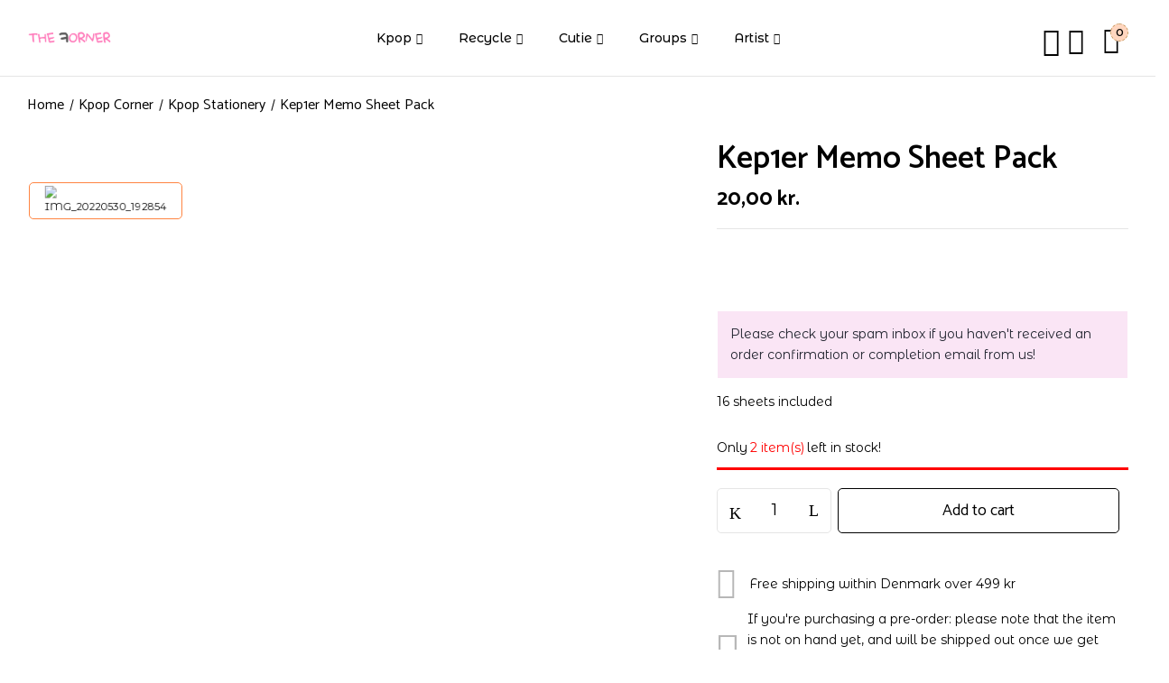

--- FILE ---
content_type: text/html; charset=UTF-8
request_url: https://the-korner.com/product/kep1er-memo-sheet-pack/
body_size: 48354
content:
<!DOCTYPE html>
<html lang="en-US">
<!--<![endif]-->
<head>
	<meta charset="UTF-8">
	<meta name="viewport" content="width=device-width">
	<link rel="profile" href="//gmpg.org/xfn/11">
	<link rel="dns-prefetch" href="//cdn.hu-manity.co" />
		<!-- Cookie Compliance -->
		<script type="text/javascript">var huOptions = {"appID":"the-kornercom-55692c1","currentLanguage":"en","blocking":true,"globalCookie":false,"isAdmin":false,"privacyConsent":true,"forms":[],"customProviders":[],"customPatterns":[]};</script>
		<script type="text/javascript" src="https://cdn.hu-manity.co/hu-banner.min.js"></script><title>Kep1er Memo Sheet Pack &#8211; the-korner.com</title>
<meta name='robots' content='max-image-preview:large' />
<script>window._wca = window._wca || [];</script>
<link rel='dns-prefetch' href='//stats.wp.com' />
<link rel='dns-prefetch' href='//www.googletagmanager.com' />
<link rel='dns-prefetch' href='//fonts.googleapis.com' />
<link rel='preconnect' href='//c0.wp.com' />
<link rel="alternate" type="application/rss+xml" title="the-korner.com &raquo; Feed" href="https://the-korner.com/feed/" />
<link rel="alternate" type="application/rss+xml" title="the-korner.com &raquo; Comments Feed" href="https://the-korner.com/comments/feed/" />
<link rel="alternate" type="application/rss+xml" title="the-korner.com &raquo; Kep1er Memo Sheet Pack Comments Feed" href="https://the-korner.com/product/kep1er-memo-sheet-pack/feed/" />
<link rel="alternate" title="oEmbed (JSON)" type="application/json+oembed" href="https://the-korner.com/wp-json/oembed/1.0/embed?url=https%3A%2F%2Fthe-korner.com%2Fproduct%2Fkep1er-memo-sheet-pack%2F" />
<link rel="alternate" title="oEmbed (XML)" type="text/xml+oembed" href="https://the-korner.com/wp-json/oembed/1.0/embed?url=https%3A%2F%2Fthe-korner.com%2Fproduct%2Fkep1er-memo-sheet-pack%2F&#038;format=xml" />
<style id='wp-img-auto-sizes-contain-inline-css' type='text/css'>
img:is([sizes=auto i],[sizes^="auto," i]){contain-intrinsic-size:3000px 1500px}
/*# sourceURL=wp-img-auto-sizes-contain-inline-css */
</style>

<link rel='stylesheet' id='wdp_cart-summary-css' href='https://the-korner.com/wp-content/plugins/advanced-dynamic-pricing-for-woocommerce-pro/BaseVersion/assets/css/cart-summary.css?ver=4.9.0' type='text/css' media='all' />
<link rel='stylesheet' id='shipmondo-service-point-selector-block-style-css' href='https://the-korner.com/wp-content/plugins/pakkelabels-for-woocommerce/public/build/blocks/service-point-selector/style-view.css?ver=4ffe73d575440c93dfc0' type='text/css' media='all' />
<style id='wp-emoji-styles-inline-css' type='text/css'>

	img.wp-smiley, img.emoji {
		display: inline !important;
		border: none !important;
		box-shadow: none !important;
		height: 1em !important;
		width: 1em !important;
		margin: 0 0.07em !important;
		vertical-align: -0.1em !important;
		background: none !important;
		padding: 0 !important;
	}
/*# sourceURL=wp-emoji-styles-inline-css */
</style>
<link rel='stylesheet' id='wp-block-library-css' href='https://c0.wp.com/c/6.9/wp-includes/css/dist/block-library/style.min.css' type='text/css' media='all' />
<style id='classic-theme-styles-inline-css' type='text/css'>
/*! This file is auto-generated */
.wp-block-button__link{color:#fff;background-color:#32373c;border-radius:9999px;box-shadow:none;text-decoration:none;padding:calc(.667em + 2px) calc(1.333em + 2px);font-size:1.125em}.wp-block-file__button{background:#32373c;color:#fff;text-decoration:none}
/*# sourceURL=/wp-includes/css/classic-themes.min.css */
</style>
<link rel='stylesheet' id='mediaelement-css' href='https://c0.wp.com/c/6.9/wp-includes/js/mediaelement/mediaelementplayer-legacy.min.css' type='text/css' media='all' />
<link rel='stylesheet' id='wp-mediaelement-css' href='https://c0.wp.com/c/6.9/wp-includes/js/mediaelement/wp-mediaelement.min.css' type='text/css' media='all' />
<style id='jetpack-sharing-buttons-style-inline-css' type='text/css'>
.jetpack-sharing-buttons__services-list{display:flex;flex-direction:row;flex-wrap:wrap;gap:0;list-style-type:none;margin:5px;padding:0}.jetpack-sharing-buttons__services-list.has-small-icon-size{font-size:12px}.jetpack-sharing-buttons__services-list.has-normal-icon-size{font-size:16px}.jetpack-sharing-buttons__services-list.has-large-icon-size{font-size:24px}.jetpack-sharing-buttons__services-list.has-huge-icon-size{font-size:36px}@media print{.jetpack-sharing-buttons__services-list{display:none!important}}.editor-styles-wrapper .wp-block-jetpack-sharing-buttons{gap:0;padding-inline-start:0}ul.jetpack-sharing-buttons__services-list.has-background{padding:1.25em 2.375em}
/*# sourceURL=https://the-korner.com/wp-content/plugins/jetpack/_inc/blocks/sharing-buttons/view.css */
</style>
<link rel='stylesheet' id='giftup-checkout-external-css' href='https://the-korner.com/wp-content/plugins/gift-up/blocks/build/checkout-block/checkout.css?ver=3.1.3' type='text/css' media='all' />
<style id='global-styles-inline-css' type='text/css'>
:root{--wp--preset--aspect-ratio--square: 1;--wp--preset--aspect-ratio--4-3: 4/3;--wp--preset--aspect-ratio--3-4: 3/4;--wp--preset--aspect-ratio--3-2: 3/2;--wp--preset--aspect-ratio--2-3: 2/3;--wp--preset--aspect-ratio--16-9: 16/9;--wp--preset--aspect-ratio--9-16: 9/16;--wp--preset--color--black: #000000;--wp--preset--color--cyan-bluish-gray: #abb8c3;--wp--preset--color--white: #ffffff;--wp--preset--color--pale-pink: #f78da7;--wp--preset--color--vivid-red: #cf2e2e;--wp--preset--color--luminous-vivid-orange: #ff6900;--wp--preset--color--luminous-vivid-amber: #fcb900;--wp--preset--color--light-green-cyan: #7bdcb5;--wp--preset--color--vivid-green-cyan: #00d084;--wp--preset--color--pale-cyan-blue: #8ed1fc;--wp--preset--color--vivid-cyan-blue: #0693e3;--wp--preset--color--vivid-purple: #9b51e0;--wp--preset--gradient--vivid-cyan-blue-to-vivid-purple: linear-gradient(135deg,rgb(6,147,227) 0%,rgb(155,81,224) 100%);--wp--preset--gradient--light-green-cyan-to-vivid-green-cyan: linear-gradient(135deg,rgb(122,220,180) 0%,rgb(0,208,130) 100%);--wp--preset--gradient--luminous-vivid-amber-to-luminous-vivid-orange: linear-gradient(135deg,rgb(252,185,0) 0%,rgb(255,105,0) 100%);--wp--preset--gradient--luminous-vivid-orange-to-vivid-red: linear-gradient(135deg,rgb(255,105,0) 0%,rgb(207,46,46) 100%);--wp--preset--gradient--very-light-gray-to-cyan-bluish-gray: linear-gradient(135deg,rgb(238,238,238) 0%,rgb(169,184,195) 100%);--wp--preset--gradient--cool-to-warm-spectrum: linear-gradient(135deg,rgb(74,234,220) 0%,rgb(151,120,209) 20%,rgb(207,42,186) 40%,rgb(238,44,130) 60%,rgb(251,105,98) 80%,rgb(254,248,76) 100%);--wp--preset--gradient--blush-light-purple: linear-gradient(135deg,rgb(255,206,236) 0%,rgb(152,150,240) 100%);--wp--preset--gradient--blush-bordeaux: linear-gradient(135deg,rgb(254,205,165) 0%,rgb(254,45,45) 50%,rgb(107,0,62) 100%);--wp--preset--gradient--luminous-dusk: linear-gradient(135deg,rgb(255,203,112) 0%,rgb(199,81,192) 50%,rgb(65,88,208) 100%);--wp--preset--gradient--pale-ocean: linear-gradient(135deg,rgb(255,245,203) 0%,rgb(182,227,212) 50%,rgb(51,167,181) 100%);--wp--preset--gradient--electric-grass: linear-gradient(135deg,rgb(202,248,128) 0%,rgb(113,206,126) 100%);--wp--preset--gradient--midnight: linear-gradient(135deg,rgb(2,3,129) 0%,rgb(40,116,252) 100%);--wp--preset--font-size--small: 13px;--wp--preset--font-size--medium: 20px;--wp--preset--font-size--large: 36px;--wp--preset--font-size--x-large: 42px;--wp--preset--spacing--20: 0.44rem;--wp--preset--spacing--30: 0.67rem;--wp--preset--spacing--40: 1rem;--wp--preset--spacing--50: 1.5rem;--wp--preset--spacing--60: 2.25rem;--wp--preset--spacing--70: 3.38rem;--wp--preset--spacing--80: 5.06rem;--wp--preset--shadow--natural: 6px 6px 9px rgba(0, 0, 0, 0.2);--wp--preset--shadow--deep: 12px 12px 50px rgba(0, 0, 0, 0.4);--wp--preset--shadow--sharp: 6px 6px 0px rgba(0, 0, 0, 0.2);--wp--preset--shadow--outlined: 6px 6px 0px -3px rgb(255, 255, 255), 6px 6px rgb(0, 0, 0);--wp--preset--shadow--crisp: 6px 6px 0px rgb(0, 0, 0);}:where(.is-layout-flex){gap: 0.5em;}:where(.is-layout-grid){gap: 0.5em;}body .is-layout-flex{display: flex;}.is-layout-flex{flex-wrap: wrap;align-items: center;}.is-layout-flex > :is(*, div){margin: 0;}body .is-layout-grid{display: grid;}.is-layout-grid > :is(*, div){margin: 0;}:where(.wp-block-columns.is-layout-flex){gap: 2em;}:where(.wp-block-columns.is-layout-grid){gap: 2em;}:where(.wp-block-post-template.is-layout-flex){gap: 1.25em;}:where(.wp-block-post-template.is-layout-grid){gap: 1.25em;}.has-black-color{color: var(--wp--preset--color--black) !important;}.has-cyan-bluish-gray-color{color: var(--wp--preset--color--cyan-bluish-gray) !important;}.has-white-color{color: var(--wp--preset--color--white) !important;}.has-pale-pink-color{color: var(--wp--preset--color--pale-pink) !important;}.has-vivid-red-color{color: var(--wp--preset--color--vivid-red) !important;}.has-luminous-vivid-orange-color{color: var(--wp--preset--color--luminous-vivid-orange) !important;}.has-luminous-vivid-amber-color{color: var(--wp--preset--color--luminous-vivid-amber) !important;}.has-light-green-cyan-color{color: var(--wp--preset--color--light-green-cyan) !important;}.has-vivid-green-cyan-color{color: var(--wp--preset--color--vivid-green-cyan) !important;}.has-pale-cyan-blue-color{color: var(--wp--preset--color--pale-cyan-blue) !important;}.has-vivid-cyan-blue-color{color: var(--wp--preset--color--vivid-cyan-blue) !important;}.has-vivid-purple-color{color: var(--wp--preset--color--vivid-purple) !important;}.has-black-background-color{background-color: var(--wp--preset--color--black) !important;}.has-cyan-bluish-gray-background-color{background-color: var(--wp--preset--color--cyan-bluish-gray) !important;}.has-white-background-color{background-color: var(--wp--preset--color--white) !important;}.has-pale-pink-background-color{background-color: var(--wp--preset--color--pale-pink) !important;}.has-vivid-red-background-color{background-color: var(--wp--preset--color--vivid-red) !important;}.has-luminous-vivid-orange-background-color{background-color: var(--wp--preset--color--luminous-vivid-orange) !important;}.has-luminous-vivid-amber-background-color{background-color: var(--wp--preset--color--luminous-vivid-amber) !important;}.has-light-green-cyan-background-color{background-color: var(--wp--preset--color--light-green-cyan) !important;}.has-vivid-green-cyan-background-color{background-color: var(--wp--preset--color--vivid-green-cyan) !important;}.has-pale-cyan-blue-background-color{background-color: var(--wp--preset--color--pale-cyan-blue) !important;}.has-vivid-cyan-blue-background-color{background-color: var(--wp--preset--color--vivid-cyan-blue) !important;}.has-vivid-purple-background-color{background-color: var(--wp--preset--color--vivid-purple) !important;}.has-black-border-color{border-color: var(--wp--preset--color--black) !important;}.has-cyan-bluish-gray-border-color{border-color: var(--wp--preset--color--cyan-bluish-gray) !important;}.has-white-border-color{border-color: var(--wp--preset--color--white) !important;}.has-pale-pink-border-color{border-color: var(--wp--preset--color--pale-pink) !important;}.has-vivid-red-border-color{border-color: var(--wp--preset--color--vivid-red) !important;}.has-luminous-vivid-orange-border-color{border-color: var(--wp--preset--color--luminous-vivid-orange) !important;}.has-luminous-vivid-amber-border-color{border-color: var(--wp--preset--color--luminous-vivid-amber) !important;}.has-light-green-cyan-border-color{border-color: var(--wp--preset--color--light-green-cyan) !important;}.has-vivid-green-cyan-border-color{border-color: var(--wp--preset--color--vivid-green-cyan) !important;}.has-pale-cyan-blue-border-color{border-color: var(--wp--preset--color--pale-cyan-blue) !important;}.has-vivid-cyan-blue-border-color{border-color: var(--wp--preset--color--vivid-cyan-blue) !important;}.has-vivid-purple-border-color{border-color: var(--wp--preset--color--vivid-purple) !important;}.has-vivid-cyan-blue-to-vivid-purple-gradient-background{background: var(--wp--preset--gradient--vivid-cyan-blue-to-vivid-purple) !important;}.has-light-green-cyan-to-vivid-green-cyan-gradient-background{background: var(--wp--preset--gradient--light-green-cyan-to-vivid-green-cyan) !important;}.has-luminous-vivid-amber-to-luminous-vivid-orange-gradient-background{background: var(--wp--preset--gradient--luminous-vivid-amber-to-luminous-vivid-orange) !important;}.has-luminous-vivid-orange-to-vivid-red-gradient-background{background: var(--wp--preset--gradient--luminous-vivid-orange-to-vivid-red) !important;}.has-very-light-gray-to-cyan-bluish-gray-gradient-background{background: var(--wp--preset--gradient--very-light-gray-to-cyan-bluish-gray) !important;}.has-cool-to-warm-spectrum-gradient-background{background: var(--wp--preset--gradient--cool-to-warm-spectrum) !important;}.has-blush-light-purple-gradient-background{background: var(--wp--preset--gradient--blush-light-purple) !important;}.has-blush-bordeaux-gradient-background{background: var(--wp--preset--gradient--blush-bordeaux) !important;}.has-luminous-dusk-gradient-background{background: var(--wp--preset--gradient--luminous-dusk) !important;}.has-pale-ocean-gradient-background{background: var(--wp--preset--gradient--pale-ocean) !important;}.has-electric-grass-gradient-background{background: var(--wp--preset--gradient--electric-grass) !important;}.has-midnight-gradient-background{background: var(--wp--preset--gradient--midnight) !important;}.has-small-font-size{font-size: var(--wp--preset--font-size--small) !important;}.has-medium-font-size{font-size: var(--wp--preset--font-size--medium) !important;}.has-large-font-size{font-size: var(--wp--preset--font-size--large) !important;}.has-x-large-font-size{font-size: var(--wp--preset--font-size--x-large) !important;}
:where(.wp-block-post-template.is-layout-flex){gap: 1.25em;}:where(.wp-block-post-template.is-layout-grid){gap: 1.25em;}
:where(.wp-block-term-template.is-layout-flex){gap: 1.25em;}:where(.wp-block-term-template.is-layout-grid){gap: 1.25em;}
:where(.wp-block-columns.is-layout-flex){gap: 2em;}:where(.wp-block-columns.is-layout-grid){gap: 2em;}
:root :where(.wp-block-pullquote){font-size: 1.5em;line-height: 1.6;}
/*# sourceURL=global-styles-inline-css */
</style>
<link rel='stylesheet' id='contact-form-7-css' href='https://the-korner.com/wp-content/plugins/contact-form-7/includes/css/styles.css?ver=6.1.4' type='text/css' media='all' />
<link rel='stylesheet' id='cr-product-notice-styles-css' href='https://the-korner.com/wp-content/plugins/product-notices-for-woocommerce/assets/css/frontend/global.css?ver=1.3.3' type='text/css' media='all' />
<style id='woocommerce-inline-inline-css' type='text/css'>
.woocommerce form .form-row .required { visibility: visible; }
/*# sourceURL=woocommerce-inline-inline-css */
</style>
<link rel='stylesheet' id='bwp_woocommerce_filter_products-css' href='https://the-korner.com/wp-content/plugins/wpbingo/assets/css/bwp_ajax_filter.css?ver=6.9' type='text/css' media='all' />
<link rel='stylesheet' id='buy-together-frontend-css' href='https://the-korner.com/wp-content/plugins/wpbingo/lib/buy-together/assets/css/frontend.css?ver=6.9' type='text/css' media='all' />
<link rel='stylesheet' id='bwp_lookbook_css-css' href='https://the-korner.com/wp-content/plugins/wpbingo/assets/css/bwp_lookbook.css?ver=6.9' type='text/css' media='all' />
<link rel='stylesheet' id='extendify-utility-styles-css' href='https://the-korner.com/wp-content/plugins/extendify/public/build/utility-minimum.css?ver=6.9' type='text/css' media='all' />
<link rel='stylesheet' id='WCPAY_EXPRESS_CHECKOUT_ECE-css' href='https://the-korner.com/wp-content/plugins/woocommerce-payments/dist/express-checkout.css?ver=10.4.0' type='text/css' media='all' />
<link rel='stylesheet' id='babybo-wp-fonts-montserrat-alternates-css' href='https://fonts.googleapis.com/css2?family=Montserrat+Alternates%3Aital%2Cwght%400%2C100%3B0%2C200%3B0%2C300%3B0%2C400%3B0%2C500%3B0%2C600%3B0%2C700%3B0%2C800%3B1%2C100%3B1%2C200%3B1%2C300%3B1%2C400%3B1%2C500%3B1%2C600%3B1%2C700%3B1%2C800&#038;display=swap&#038;ver=6.9' type='text/css' media='all' />
<link rel='stylesheet' id='babybo-wp-fonts-catamaran-css' href='https://fonts.googleapis.com/css2?family=Catamaran%3Awght%40100%3B200%3B300%3B400%3B500%3B600%3B700%3B800%3B900&#038;display=swap&#038;ver=6.9' type='text/css' media='all' />
<link rel='stylesheet' id='babybo-style-css' href='https://the-korner.com/wp-content/themes/babybo/style.css?ver=6.9' type='text/css' media='all' />
<link rel='stylesheet' id='bootstrap-css' href='https://the-korner.com/wp-content/themes/babybo/css/bootstrap.css?ver=6.9' type='text/css' media='all' />
<link rel='stylesheet' id='circlestime-css' href='https://the-korner.com/wp-content/themes/babybo/css/jquery.circlestime.css' type='text/css' media='all' />
<link rel='stylesheet' id='mmenu-all-css' href='https://the-korner.com/wp-content/themes/babybo/css/jquery.mmenu.all.css?ver=6.9' type='text/css' media='all' />
<link rel='stylesheet' id='slick-css' href='https://the-korner.com/wp-content/themes/babybo/css/slick/slick.css' type='text/css' media='all' />
<link rel='stylesheet' id='font-awesome-css' href='https://the-korner.com/wp-content/plugins/elementor/assets/lib/font-awesome/css/font-awesome.min.css?ver=4.7.0' type='text/css' media='all' />
<link rel='stylesheet' id='elegant-css' href='https://the-korner.com/wp-content/themes/babybo/css/elegant.css?ver=6.9' type='text/css' media='all' />
<link rel='stylesheet' id='wpbingo-css' href='https://the-korner.com/wp-content/themes/babybo/css/wpbingo.css?ver=6.9' type='text/css' media='all' />
<link rel='stylesheet' id='icomoon-css' href='https://the-korner.com/wp-content/themes/babybo/css/icomoon.css?ver=6.9' type='text/css' media='all' />
<link rel='stylesheet' id='feather-css' href='https://the-korner.com/wp-content/themes/babybo/css/feather.css?ver=6.9' type='text/css' media='all' />
<link rel='stylesheet' id='babybo-style-template-css' href='https://the-korner.com/wp-content/themes/babybo/css/template.css?ver=6.9' type='text/css' media='all' />
<link rel='stylesheet' id='cwginstock_frontend_css-css' href='https://the-korner.com/wp-content/plugins/back-in-stock-notifier-for-woocommerce/assets/css/frontend.min.css?ver=6.3.1' type='text/css' media='' />
<link rel='stylesheet' id='cwginstock_bootstrap-css' href='https://the-korner.com/wp-content/plugins/back-in-stock-notifier-for-woocommerce/assets/css/bootstrap.min.css?ver=6.3.1' type='text/css' media='' />
<link rel='stylesheet' id='wdp_pricing-table-css' href='https://the-korner.com/wp-content/plugins/advanced-dynamic-pricing-for-woocommerce-pro/BaseVersion/assets/css/pricing-table.css?ver=4.9.0' type='text/css' media='all' />
<link rel='stylesheet' id='wdp_deals-table-css' href='https://the-korner.com/wp-content/plugins/advanced-dynamic-pricing-for-woocommerce-pro/BaseVersion/assets/css/deals-table.css?ver=4.9.0' type='text/css' media='all' />
<link rel='stylesheet' id='wdp_gift-table-css' href='https://the-korner.com/wp-content/plugins/advanced-dynamic-pricing-for-woocommerce-pro/ProVersion/assets/css/gift-table.css?ver=4.9.0' type='text/css' media='all' />
<script type="text/template" id="tmpl-variation-template">
	<div class="woocommerce-variation-description">{{{ data.variation.variation_description }}}</div>
	<div class="woocommerce-variation-price">{{{ data.variation.price_html }}}</div>
	<div class="woocommerce-variation-availability">{{{ data.variation.availability_html }}}</div>
</script>
<script type="text/template" id="tmpl-unavailable-variation-template">
	<p role="alert">Sorry, this product is unavailable. Please choose a different combination.</p>
</script>
<!--n2css--><!--n2js--><script type="text/javascript" src="https://the-korner.com/wp-content/plugins/gift-up/blocks/build/checkout-block/checkout.js?ver=3.1.3" id="giftup-checkout-external-js" defer="defer" data-wp-strategy="defer"></script>
<script type="text/javascript" src="https://c0.wp.com/c/6.9/wp-includes/js/jquery/jquery.min.js" id="jquery-core-js"></script>
<script type="text/javascript" src="https://c0.wp.com/c/6.9/wp-includes/js/jquery/jquery-migrate.min.js" id="jquery-migrate-js"></script>
<script type="text/javascript" id="cartbounty-js-extra">
/* <![CDATA[ */
var cartbounty_co = {"save_custom_fields":"1","checkout_fields":"#email, #billing_email, #billing-country, #billing_country, #billing-first_name, #billing_first_name, #billing-last_name, #billing_last_name, #billing-company, #billing_company, #billing-address_1, #billing_address_1, #billing-address_2, #billing_address_2, #billing-city, #billing_city, #billing-state, #billing_state, #billing-postcode, #billing_postcode, #billing-phone, #billing_phone, #shipping-country, #shipping_country, #shipping-first_name, #shipping_first_name, #shipping-last_name, #shipping_last_name, #shipping-company, #shipping_company, #shipping-address_1, #shipping_address_1, #shipping-address_2, #shipping_address_2, #shipping-city, #shipping_city, #shipping-state, #shipping_state, #shipping-postcode, #shipping_postcode, #shipping-phone, #checkbox-control-1, #ship-to-different-address-checkbox, #checkbox-control-0, #createaccount, #checkbox-control-2, #order-notes textarea, #order_comments","custom_email_selectors":".cartbounty-custom-email-field, .login #username, .wpforms-container input[type=\"email\"], .sgpb-form input[type=\"email\"], .pum-container input[type=\"email\"], .nf-form-cont input[type=\"email\"], .wpcf7 input[type=\"email\"], .fluentform input[type=\"email\"], .sib_signup_form input[type=\"email\"], .mailpoet_form input[type=\"email\"], .tnp input[type=\"email\"], .om-element input[type=\"email\"], .om-holder input[type=\"email\"], .poptin-popup input[type=\"email\"], .gform_wrapper input[type=\"email\"], .paoc-popup input[type=\"email\"], .ays-pb-form input[type=\"email\"], .hustle-form input[type=\"email\"], .et_pb_section input[type=\"email\"], .brave_form_form input[type=\"email\"], .ppsPopupShell input[type=\"email\"], .xoo-el-container input[type=\"email\"], .xoo-el-container input[name=\"xoo-el-username\"]","custom_phone_selectors":".cartbounty-custom-phone-field, .wpforms-container input[type=\"tel\"], .sgpb-form input[type=\"tel\"], .nf-form-cont input[type=\"tel\"], .wpcf7 input[type=\"tel\"], .fluentform input[type=\"tel\"], .om-element input[type=\"tel\"], .om-holder input[type=\"tel\"], .poptin-popup input[type=\"tel\"], .gform_wrapper input[type=\"tel\"], .paoc-popup input[type=\"tel\"], .ays-pb-form input[type=\"tel\"], .hustle-form input[name=\"phone\"], .et_pb_section input[type=\"tel\"], .xoo-el-container input[type=\"tel\"]","custom_button_selectors":".cartbounty-add-to-cart, .add_to_cart_button, .ajax_add_to_cart, .single_add_to_cart_button, .yith-wfbt-submit-button","consent_field":"","email_validation":"^[^\\s@]+@[^\\s@]+\\.[^\\s@]{2,}$","phone_validation":"^[+0-9\\s]\\s?\\d[0-9\\s-.]{6,30}$","nonce":"012cf37d35","ajaxurl":"https://the-korner.com/wp-admin/admin-ajax.php"};
//# sourceURL=cartbounty-js-extra
/* ]]> */
</script>
<script type="text/javascript" src="https://the-korner.com/wp-content/plugins/woo-save-abandoned-carts/public/js/cartbounty-public.js?ver=8.10" id="cartbounty-js"></script>
<script type="text/javascript" src="https://c0.wp.com/p/woocommerce/10.4.3/assets/js/jquery-blockui/jquery.blockUI.min.js" id="wc-jquery-blockui-js" data-wp-strategy="defer"></script>
<script type="text/javascript" id="wc-add-to-cart-js-extra">
/* <![CDATA[ */
var wc_add_to_cart_params = {"ajax_url":"/wp-admin/admin-ajax.php","wc_ajax_url":"/?wc-ajax=%%endpoint%%","i18n_view_cart":"View cart","cart_url":"https://the-korner.com/cart/","is_cart":"","cart_redirect_after_add":"no"};
//# sourceURL=wc-add-to-cart-js-extra
/* ]]> */
</script>
<script type="text/javascript" src="https://c0.wp.com/p/woocommerce/10.4.3/assets/js/frontend/add-to-cart.min.js" id="wc-add-to-cart-js" defer="defer" data-wp-strategy="defer"></script>
<script type="text/javascript" id="wc-single-product-js-extra">
/* <![CDATA[ */
var wc_single_product_params = {"i18n_required_rating_text":"Please select a rating","i18n_rating_options":["1 of 5 stars","2 of 5 stars","3 of 5 stars","4 of 5 stars","5 of 5 stars"],"i18n_product_gallery_trigger_text":"View full-screen image gallery","review_rating_required":"yes","flexslider":{"rtl":false,"animation":"slide","smoothHeight":true,"directionNav":false,"controlNav":"thumbnails","slideshow":false,"animationSpeed":500,"animationLoop":false,"allowOneSlide":false},"zoom_enabled":"","zoom_options":[],"photoswipe_enabled":"","photoswipe_options":{"shareEl":false,"closeOnScroll":false,"history":false,"hideAnimationDuration":0,"showAnimationDuration":0},"flexslider_enabled":""};
//# sourceURL=wc-single-product-js-extra
/* ]]> */
</script>
<script type="text/javascript" src="https://c0.wp.com/p/woocommerce/10.4.3/assets/js/frontend/single-product.min.js" id="wc-single-product-js" defer="defer" data-wp-strategy="defer"></script>
<script type="text/javascript" src="https://c0.wp.com/p/woocommerce/10.4.3/assets/js/js-cookie/js.cookie.min.js" id="wc-js-cookie-js" defer="defer" data-wp-strategy="defer"></script>
<script type="text/javascript" id="woocommerce-js-extra">
/* <![CDATA[ */
var woocommerce_params = {"ajax_url":"/wp-admin/admin-ajax.php","wc_ajax_url":"/?wc-ajax=%%endpoint%%","i18n_password_show":"Show password","i18n_password_hide":"Hide password"};
//# sourceURL=woocommerce-js-extra
/* ]]> */
</script>
<script type="text/javascript" src="https://c0.wp.com/p/woocommerce/10.4.3/assets/js/frontend/woocommerce.min.js" id="woocommerce-js" defer="defer" data-wp-strategy="defer"></script>
<script type="text/javascript" id="buy-together-frontend-js-extra">
/* <![CDATA[ */
var buy_together = {"ajaxurl":"https://the-korner.com/wp-admin/admin-ajax.php","security":"549741eb2d","text":{"for_num_of_items":"For {{number}} item(s)","add_to_cart_text":"Add All To Cart","adding_to_cart_text":"Adding To Cart...","view_cart":"View cart","no_product_selected_text":"You must select at least one product","add_to_cart_success":"{{number}} product(s) was successfully added to your cart.","add_to_cart_fail_single":"One product is out of stock.","add_to_cart_fail_plural":"{{number}} products were out of stocks."},"price_format":"%2$s\u00a0%1$s","price_decimals":"2","price_thousand_separator":".","price_decimal_separator":",","currency_symbol":"kr.","wc_tax_enabled":"1","cart_url":"https://the-korner.com/cart/","ex_tax_or_vat":"(ex. VAT)"};
//# sourceURL=buy-together-frontend-js-extra
/* ]]> */
</script>
<script type="text/javascript" src="https://the-korner.com/wp-content/plugins/wpbingo/lib/buy-together/assets/js/frontend.js" id="buy-together-frontend-js"></script>
<script type="text/javascript" src="https://the-korner.com/wp-content/plugins/gift-up/view/giftup-cart.js?ver=3.1.3" id="giftup-cart-script-js"></script>
<script type="text/javascript" id="WCPAY_ASSETS-js-extra">
/* <![CDATA[ */
var wcpayAssets = {"url":"https://the-korner.com/wp-content/plugins/woocommerce-payments/dist/"};
//# sourceURL=WCPAY_ASSETS-js-extra
/* ]]> */
</script>
<script type="text/javascript" src="https://c0.wp.com/c/6.9/wp-includes/js/underscore.min.js" id="underscore-js"></script>
<script type="text/javascript" id="wp-util-js-extra">
/* <![CDATA[ */
var _wpUtilSettings = {"ajax":{"url":"/wp-admin/admin-ajax.php"}};
//# sourceURL=wp-util-js-extra
/* ]]> */
</script>
<script type="text/javascript" src="https://c0.wp.com/c/6.9/wp-includes/js/wp-util.min.js" id="wp-util-js"></script>
<script type="text/javascript" id="wc-add-to-cart-variation-js-extra">
/* <![CDATA[ */
var wc_add_to_cart_variation_params = {"wc_ajax_url":"/?wc-ajax=%%endpoint%%","i18n_no_matching_variations_text":"Sorry, no products matched your selection. Please choose a different combination.","i18n_make_a_selection_text":"Please select some product options before adding this product to your cart.","i18n_unavailable_text":"Sorry, this product is unavailable. Please choose a different combination.","i18n_reset_alert_text":"Your selection has been reset. Please select some product options before adding this product to your cart."};
//# sourceURL=wc-add-to-cart-variation-js-extra
/* ]]> */
</script>
<script type="text/javascript" src="https://c0.wp.com/p/woocommerce/10.4.3/assets/js/frontend/add-to-cart-variation.min.js" id="wc-add-to-cart-variation-js" defer="defer" data-wp-strategy="defer"></script>
<script type="text/javascript" src="https://stats.wp.com/s-202605.js" id="woocommerce-analytics-js" defer="defer" data-wp-strategy="defer"></script>

<!-- Google tag (gtag.js) snippet added by Site Kit -->
<!-- Google Analytics snippet added by Site Kit -->
<script type="text/javascript" src="https://www.googletagmanager.com/gtag/js?id=G-CW8ZRQJW9W" id="google_gtagjs-js" async></script>
<script type="text/javascript" id="google_gtagjs-js-after">
/* <![CDATA[ */
window.dataLayer = window.dataLayer || [];function gtag(){dataLayer.push(arguments);}
gtag("set","linker",{"domains":["the-korner.com"]});
gtag("js", new Date());
gtag("set", "developer_id.dZTNiMT", true);
gtag("config", "G-CW8ZRQJW9W");
//# sourceURL=google_gtagjs-js-after
/* ]]> */
</script>
<script type="text/javascript" id="wdp_deals_pro-js-extra">
/* <![CDATA[ */
var wdp_script_data_pro = {"ajaxurl":"https://the-korner.com/wp-admin/admin-ajax.php","update_price_with_qty":"","show_total_price_for_product":"","js_init_trigger":"","replace_variable_price":"","variable_price_selector":".summary .price","page_data":{"is_product":true},"preLoaded":[],"create_on_load":"1","price_html_template":"{{price_html}}","price_suffix":"","show_spinner":"1","security":"269a5f84e5","security_param":"wdp-request-price-ajax-nonce"};
//# sourceURL=wdp_deals_pro-js-extra
/* ]]> */
</script>
<script type="text/javascript" src="https://the-korner.com/wp-content/plugins/advanced-dynamic-pricing-for-woocommerce-pro/ProVersion/assets/js/dynamic-price.js?ver=4.9.0" id="wdp_deals_pro-js"></script>
<script type="text/javascript" id="wdp_advertising_timer-js-extra">
/* <![CDATA[ */
var wdp_advertising_timer_script_data = {"left":"left","day_left":"day left","days_left":"days left"};
//# sourceURL=wdp_advertising_timer-js-extra
/* ]]> */
</script>
<script type="text/javascript" src="https://the-korner.com/wp-content/plugins/advanced-dynamic-pricing-for-woocommerce-pro/ProVersion/assets/js/advertising-timer.js?ver=4.9.0" id="wdp_advertising_timer-js"></script>
<script type="text/javascript" id="wdp_condition_message-js-extra">
/* <![CDATA[ */
var wdp_condition_message_script_data = {"ajaxurl":"https://the-korner.com/wp-admin/admin-ajax.php","security":"4dcd6f6b6c","security_query_arg":"wpd-request-condition-message"};
//# sourceURL=wdp_condition_message-js-extra
/* ]]> */
</script>
<script type="text/javascript" src="https://the-korner.com/wp-content/plugins/advanced-dynamic-pricing-for-woocommerce-pro/ProVersion/assets/js/condition-message.js?ver=4.9.0" id="wdp_condition_message-js"></script>
<script type="text/javascript" id="wdp_deals-js-extra">
/* <![CDATA[ */
var script_data = {"ajaxurl":"https://the-korner.com/wp-admin/admin-ajax.php","js_init_trigger":""};
//# sourceURL=wdp_deals-js-extra
/* ]]> */
</script>
<script type="text/javascript" src="https://the-korner.com/wp-content/plugins/advanced-dynamic-pricing-for-woocommerce-pro/BaseVersion/assets/js/frontend.js?ver=4.9.0" id="wdp_deals-js"></script>
<link rel="https://api.w.org/" href="https://the-korner.com/wp-json/" /><link rel="alternate" title="JSON" type="application/json" href="https://the-korner.com/wp-json/wp/v2/product/45230" /><link rel="EditURI" type="application/rsd+xml" title="RSD" href="https://the-korner.com/xmlrpc.php?rsd" />
<meta name="generator" content="WordPress 6.9" />
<meta name="generator" content="WooCommerce 10.4.3" />
<link rel="canonical" href="https://the-korner.com/product/kep1er-memo-sheet-pack/" />
<link rel='shortlink' href='https://the-korner.com/?p=45230' />
<meta name="generator" content="Redux 4.5.10" /><meta name="generator" content="Site Kit by Google 1.171.0" />	<style>img#wpstats{display:none}</style>
			<noscript><style>.woocommerce-product-gallery{ opacity: 1 !important; }</style></noscript>
	<meta name="generator" content="Elementor 3.34.3; features: additional_custom_breakpoints; settings: css_print_method-external, google_font-enabled, font_display-swap">
        <style type="text/css">
            .wdp_bulk_table_content .wdp_pricing_table_caption { color: #6d6d6d ! important} .wdp_bulk_table_content table thead td { color: #6d6d6d ! important} .wdp_bulk_table_content table thead td { background-color: #efefef ! important} .wdp_bulk_table_content table tbody td { color: #6d6d6d ! important} .wdp_bulk_table_content table tbody td { background-color: #ffffff ! important} .wdp_bulk_table_content .wdp_pricing_table_footer { color: #6d6d6d ! important}        </style>
        			<style>
				.e-con.e-parent:nth-of-type(n+4):not(.e-lazyloaded):not(.e-no-lazyload),
				.e-con.e-parent:nth-of-type(n+4):not(.e-lazyloaded):not(.e-no-lazyload) * {
					background-image: none !important;
				}
				@media screen and (max-height: 1024px) {
					.e-con.e-parent:nth-of-type(n+3):not(.e-lazyloaded):not(.e-no-lazyload),
					.e-con.e-parent:nth-of-type(n+3):not(.e-lazyloaded):not(.e-no-lazyload) * {
						background-image: none !important;
					}
				}
				@media screen and (max-height: 640px) {
					.e-con.e-parent:nth-of-type(n+2):not(.e-lazyloaded):not(.e-no-lazyload),
					.e-con.e-parent:nth-of-type(n+2):not(.e-lazyloaded):not(.e-no-lazyload) * {
						background-image: none !important;
					}
				}
			</style>
			<link rel="icon" href="https://the-korner.com/wp-content/uploads/2022/12/favicon.png" sizes="32x32" />
<link rel="icon" href="https://the-korner.com/wp-content/uploads/2022/12/favicon.png" sizes="192x192" />
<link rel="apple-touch-icon" href="https://the-korner.com/wp-content/uploads/2022/12/favicon.png" />
<meta name="msapplication-TileImage" content="https://the-korner.com/wp-content/uploads/2022/12/favicon.png" />
		<style type="text/css" id="wp-custom-css">
			::selection{
	background: #ff80bc!important;
}
		</style>
		</head>
<body class="wp-singular product-template-default single single-product postid-45230 wp-custom-logo wp-theme-babybo theme-babybo cookies-not-set woocommerce woocommerce-page woocommerce-no-js kep1er-memo-sheet-pack banners-effect-1 scroll elementor-default elementor-kit-14">
<div id='page' class="hfeed page-wrapper  " >
			<h1 class="bwp-title hide"><a href="https://the-korner.com/" rel="home">the-korner.com</a></h1>
<header id='bwp-header' class="bwp-header header-v8">
					<div class="header-mobile">
		<div class="container">
			<div class="row">
								<div class="col-xl-4 col-lg-4 col-md-4 col-sm-3 col-3 header-left">
					<div class="navbar-header">
						<button type="button" id="show-megamenu"  class="navbar-toggle">
							<span>Menu</span>
						</button>
					</div>
				</div>
				<div class="col-xl-4 col-lg-4 col-md-4 col-sm-6 col-6 header-center ">
							<div class="wpbingoLogo">
			<a  href="https://the-korner.com/">
									<img  src="http://the-korner.com/wp-content/uploads/2022/12/logo-500-min.png" alt="the-korner.com"/>
							</a>
		</div> 
					</div>
				<div class="col-xl-4 col-lg-4 col-md-4 col-sm-3 col-3 header-right">
																<div class="remove-cart-shadow"></div>
						<div class="babybo-topcart babybo-topcart-mobile dropdown light">
							<div class="dropdown mini-cart top-cart" data-text_added="Product was added to cart successfully!">
	<a class="cart-icon" href="#" role="button">
		<div class="icons-cart">
			<i class="icon-cart"></i>
			<span class="cart-count">0</span>
		</div>
		<span class="text-cart">My Bag</span>
	</a>
	<div class="cart-popup"><div class="cart-icon-big"></div>
<div class="woocommerce-cart-header" data-count="0">
	<div class="remove-cart">
		<div class="top-total-cart">Cart(0)</div>
		<a class="cart-remove" href="#" title="View your shopping cart">
			<span class="close-wrap">
				<span class="close-line close-line1"></span>
				<span class="close-line close-line2"></span>
			</span>
		</a>
	</div>
	<div class="widget_shopping_cart">
		<div class="widget_shopping_cart_content">
							<div class="empty">
					<span>No products in the cart.</span>
					<a class="go-shop" href="https://the-korner.com/shop/">Shop all products</a>
				</div>
														</div>
	</div>
</div></div>
</div>						</div>
									</div>
							</div>
		</div>
				<div class="header-mobile-fixed">
			<div class="shop-page">
				<a href="https://the-korner.com/shop/">
					<i class="feather-grid"></i>
					<span>Shop</span>
				</a>
			</div>
			<div class="my-account">
				<div class="login-header">
					<a href="https://the-korner.com/my-account/">
						<i class="feather-user"></i>
						<span>Account</span>
					</a>
				</div>
			</div>		
			<!-- Begin Search -->
						<div class="search-box">
				<div class="search-toggle">
					<i class="feather-search"></i>
					<span>Search</span>
				</div>
			</div>
						<!-- End Search -->
					</div>
			</div>
		<div class="header-desktop">
				<div class='header-wrapper' data-sticky_header="0">
			<div class="container">
				<div class="row">
					<div class="col-xl-3 col-lg-3 col-md-12 col-sm-12 col-12 header-left">
								<div class="wpbingoLogo">
			<a  href="https://the-korner.com/">
									<img  src="http://the-korner.com/wp-content/uploads/2022/12/logo-500-min.png" alt="the-korner.com"/>
							</a>
		</div> 
						</div>
					<div class="col-xl-6 col-lg-6 col-md-12 col-sm-12 col-12 text-center">
						<div class="wpbingo-menu-mobile header-menu">
							<div class="header-menu-bg">
								<div class="wpbingo-menu-wrapper">
			<div class="megamenu">
				<nav class="navbar-default">
					<div  class="bwp-navigation primary-navigation navbar-mega" data-text_close = "Close">
						<div class="float-menu">
<nav id="main-navigation" class="std-menu clearfix">
<div class="menu-menunow-container"><ul id="menu-menunow" class="menu"><li  class="level-0 menu-item-47023  menu-item-has-children    menu-item menu-item-type-custom menu-item-object-custom  mega-menu mega-menu-fullwidth-width     " ><a href="https://the-korner.com/product-category/kpop-corner/"><span class="menu-item-text">Kpop</span></a><div class="sub-menu">		<div data-elementor-type="wp-post" data-elementor-id="9121" class="elementor elementor-9121">
						<section class="elementor-section elementor-top-section elementor-element elementor-element-31faec0 elementor-section-boxed elementor-section-height-default elementor-section-height-default" data-id="31faec0" data-element_type="section">
						<div class="elementor-container elementor-column-gap-default">
					<div class="elementor-column elementor-col-100 elementor-top-column elementor-element elementor-element-6232c7b" data-id="6232c7b" data-element_type="column">
			<div class="elementor-widget-wrap elementor-element-populated">
						<section class="elementor-section elementor-inner-section elementor-element elementor-element-ee8295e content-megamenu elementor-section-boxed elementor-section-height-default elementor-section-height-default" data-id="ee8295e" data-element_type="section">
						<div class="elementor-container elementor-column-gap-default">
					<div class="elementor-column elementor-col-25 elementor-inner-column elementor-element elementor-element-fca6470 wpb-col-sm-100" data-id="fca6470" data-element_type="column">
			<div class="elementor-widget-wrap elementor-element-populated">
						<div class="elementor-element elementor-element-c7ba056 title elementor-widget elementor-widget-heading" data-id="c7ba056" data-element_type="widget" data-widget_type="heading.default">
				<div class="elementor-widget-container">
					<h2 class="elementor-heading-title elementor-size-default">Kpop Corner</h2>				</div>
				</div>
				<div class="elementor-element elementor-element-5fa2b7b elementor-icon-list--layout-traditional elementor-list-item-link-full_width elementor-widget elementor-widget-icon-list" data-id="5fa2b7b" data-element_type="widget" data-widget_type="icon-list.default">
				<div class="elementor-widget-container">
							<ul class="elementor-icon-list-items">
							<li class="elementor-icon-list-item">
											<a href="https://the-korner.com/product-category/photocard-sleeves/">

											<span class="elementor-icon-list-text">Photocard Sleeves</span>
											</a>
									</li>
								<li class="elementor-icon-list-item">
											<a href="https://the-korner.com/product-category/kpop-corner/albums-kpop-corner/preorder/">

											<span class="elementor-icon-list-text">Preorder</span>
											</a>
									</li>
								<li class="elementor-icon-list-item">
											<a href="https://the-korner.com/product-category/kpop-corner/albums/">

											<span class="elementor-icon-list-text">Albums</span>
											</a>
									</li>
								<li class="elementor-icon-list-item">
											<a href="https://the-korner.com/product-category/kpop-corner/posters/">

											<span class="elementor-icon-list-text">Posters</span>
											</a>
									</li>
						</ul>
						</div>
				</div>
					</div>
		</div>
				<div class="elementor-column elementor-col-25 elementor-inner-column elementor-element elementor-element-984c9de wpb-col-sm-100" data-id="984c9de" data-element_type="column">
			<div class="elementor-widget-wrap elementor-element-populated">
						<div class="elementor-element elementor-element-07e9ae5 title elementor-widget elementor-widget-heading" data-id="07e9ae5" data-element_type="widget" data-widget_type="heading.default">
				<div class="elementor-widget-container">
					<h2 class="elementor-heading-title elementor-size-default">Stationery</h2>				</div>
				</div>
				<div class="elementor-element elementor-element-9bc3f0e elementor-icon-list--layout-traditional elementor-list-item-link-full_width elementor-widget elementor-widget-icon-list" data-id="9bc3f0e" data-element_type="widget" data-widget_type="icon-list.default">
				<div class="elementor-widget-container">
							<ul class="elementor-icon-list-items">
							<li class="elementor-icon-list-item">
											<a href="https://the-korner.com/product-category/kpop-corner/stickers/">

											<span class="elementor-icon-list-text">Stickers</span>
											</a>
									</li>
								<li class="elementor-icon-list-item">
											<a href="https://the-korner.com/product-category/kpop-corner/photocards/">

											<span class="elementor-icon-list-text">Photocards</span>
											</a>
									</li>
								<li class="elementor-icon-list-item">
											<a href="https://the-korner.com/product-category/kpop-corner/photos/">

											<span class="elementor-icon-list-text">Photos</span>
											</a>
									</li>
								<li class="elementor-icon-list-item">
											<a href="https://the-korner.com/product-category/kpop-corner/banners/">

											<span class="elementor-icon-list-text">Banners</span>
											</a>
									</li>
						</ul>
						</div>
				</div>
					</div>
		</div>
				<div class="elementor-column elementor-col-25 elementor-inner-column elementor-element elementor-element-cf68191 wpb-col-sm-100" data-id="cf68191" data-element_type="column">
			<div class="elementor-widget-wrap elementor-element-populated">
						<div class="elementor-element elementor-element-22efdac title elementor-widget elementor-widget-heading" data-id="22efdac" data-element_type="widget" data-widget_type="heading.default">
				<div class="elementor-widget-container">
					<h2 class="elementor-heading-title elementor-size-default">Other Merch</h2>				</div>
				</div>
				<div class="elementor-element elementor-element-cb8fada elementor-icon-list--layout-traditional elementor-list-item-link-full_width elementor-widget elementor-widget-icon-list" data-id="cb8fada" data-element_type="widget" data-widget_type="icon-list.default">
				<div class="elementor-widget-container">
							<ul class="elementor-icon-list-items">
							<li class="elementor-icon-list-item">
											<a href="https://the-korner.com/product-category/kpop-corner/clothing-accessories/">

											<span class="elementor-icon-list-text">Accessories / Clothing</span>
											</a>
									</li>
								<li class="elementor-icon-list-item">
											<a href="https://the-korner.com/product-category/kpop-corner/keyrings/">

											<span class="elementor-icon-list-text">Keyrings</span>
											</a>
									</li>
								<li class="elementor-icon-list-item">
											<a href="https://the-korner.com/product-category/kpop-corner/badges/">

											<span class="elementor-icon-list-text">Badges / Pins</span>
											</a>
									</li>
								<li class="elementor-icon-list-item">
											<a href="https://the-korner.com/product-category/kpop-corner/fans/">

											<span class="elementor-icon-list-text">Fans</span>
											</a>
									</li>
								<li class="elementor-icon-list-item">
											<a href="https://the-korner.com/product-category/recycle-corner/dvd/">

											<span class="elementor-icon-list-text">DVD / Bluray</span>
											</a>
									</li>
								<li class="elementor-icon-list-item">
											<a href="https://the-korner.com/product-category/recycle-corner/other-merch/">

											<span class="elementor-icon-list-text">Other..</span>
											</a>
									</li>
						</ul>
						</div>
				</div>
					</div>
		</div>
				<div class="elementor-column elementor-col-25 elementor-inner-column elementor-element elementor-element-8d30036 wpb-col-sm-100" data-id="8d30036" data-element_type="column">
			<div class="elementor-widget-wrap elementor-element-populated">
						<div class="elementor-element elementor-element-4c9e455 elementor-widget elementor-widget-image" data-id="4c9e455" data-element_type="widget" data-settings="{&quot;_animation&quot;:&quot;none&quot;}" data-widget_type="image.default">
				<div class="elementor-widget-container">
															<img width="150" height="300" src="https://the-korner.com/wp-content/uploads/2020/01/blobsstacked-min-150x300.png" class="attachment-medium size-medium wp-image-44859" alt="" />															</div>
				</div>
					</div>
		</div>
					</div>
		</section>
					</div>
		</div>
					</div>
		</section>
				</div>
		</div></li>
<li  class="level-0 menu-item-47014  menu-item-has-children    menu-item menu-item-type-custom menu-item-object-custom  mega-menu mega-menu-fullwidth-width     " ><a href="https://the-korner.com/product-category/recycle-corner/"><span class="menu-item-text">Recycle</span></a><div class="sub-menu">		<div data-elementor-type="wp-post" data-elementor-id="50019" class="elementor elementor-50019">
						<section class="elementor-section elementor-top-section elementor-element elementor-element-f6adeeb elementor-section-boxed elementor-section-height-default elementor-section-height-default" data-id="f6adeeb" data-element_type="section">
						<div class="elementor-container elementor-column-gap-default">
					<div class="elementor-column elementor-col-50 elementor-top-column elementor-element elementor-element-2ef1926" data-id="2ef1926" data-element_type="column">
			<div class="elementor-widget-wrap elementor-element-populated">
						<div class="elementor-element elementor-element-c7ba056 title elementor-widget elementor-widget-heading" data-id="c7ba056" data-element_type="widget" data-widget_type="heading.default">
				<div class="elementor-widget-container">
					<h2 class="elementor-heading-title elementor-size-default">Recycle Corner</h2>				</div>
				</div>
				<div class="elementor-element elementor-element-5fa2b7b elementor-icon-list--layout-traditional elementor-list-item-link-full_width elementor-widget elementor-widget-icon-list" data-id="5fa2b7b" data-element_type="widget" data-widget_type="icon-list.default">
				<div class="elementor-widget-container">
							<ul class="elementor-icon-list-items">
							<li class="elementor-icon-list-item">
											<a href="https://the-korner.com/product-category/recycle-corner/photocards-recycle-corner/">

											<span class="elementor-icon-list-text">Album Photocards/Inserts</span>
											</a>
									</li>
								<li class="elementor-icon-list-item">
											<a href="https://the-korner.com/product-category/recycle-corner/albums-recycle-corner/">

											<span class="elementor-icon-list-text">Albums</span>
											</a>
									</li>
						</ul>
						</div>
				</div>
					</div>
		</div>
				<div class="elementor-column elementor-col-50 elementor-top-column elementor-element elementor-element-fcf13fe" data-id="fcf13fe" data-element_type="column">
			<div class="elementor-widget-wrap elementor-element-populated">
						<div class="elementor-element elementor-element-3598669 title elementor-widget elementor-widget-heading" data-id="3598669" data-element_type="widget" data-widget_type="heading.default">
				<div class="elementor-widget-container">
					<h2 class="elementor-heading-title elementor-size-default">Other Merch</h2>				</div>
				</div>
				<div class="elementor-element elementor-element-469a0cf elementor-icon-list--layout-traditional elementor-list-item-link-full_width elementor-widget elementor-widget-icon-list" data-id="469a0cf" data-element_type="widget" data-widget_type="icon-list.default">
				<div class="elementor-widget-container">
							<ul class="elementor-icon-list-items">
							<li class="elementor-icon-list-item">
											<a href="https://the-korner.com/product-category/recycle-corner/clothing-accessories-recycle-corner/">

											<span class="elementor-icon-list-text">Clothing/Accessories</span>
											</a>
									</li>
								<li class="elementor-icon-list-item">
											<a href="https://the-korner.com/product-category/recycle-corner/dvd/">

											<span class="elementor-icon-list-text">DVD/Blu-ray</span>
											</a>
									</li>
								<li class="elementor-icon-list-item">
											<a href="https://the-korner.com/product-category/recycle-corner/other-merch/">

											<span class="elementor-icon-list-text">Other..</span>
											</a>
									</li>
						</ul>
						</div>
				</div>
					</div>
		</div>
					</div>
		</section>
				</div>
		</div></li>
<li  class="level-0 menu-item-47024  menu-item-has-children    menu-item menu-item-type-custom menu-item-object-custom  mega-menu mega-menu-fullwidth-width     " ><a href="https://the-korner.com/product-category/cutie-corner/"><span class="menu-item-text">Cutie</span></a><div class="sub-menu">		<div data-elementor-type="wp-post" data-elementor-id="12246" class="elementor elementor-12246">
						<section class="elementor-section elementor-top-section elementor-element elementor-element-9c716f3 content-megamenu elementor-section-boxed elementor-section-height-default elementor-section-height-default" data-id="9c716f3" data-element_type="section">
						<div class="elementor-container elementor-column-gap-default">
					<div class="elementor-column elementor-col-25 elementor-top-column elementor-element elementor-element-7c9b2cc wpb-col-sm-100" data-id="7c9b2cc" data-element_type="column">
			<div class="elementor-widget-wrap elementor-element-populated">
						<div class="elementor-element elementor-element-1d51edf title elementor-widget elementor-widget-heading" data-id="1d51edf" data-element_type="widget" data-widget_type="heading.default">
				<div class="elementor-widget-container">
					<h2 class="elementor-heading-title elementor-size-default">Cutie Corner</h2>				</div>
				</div>
				<div class="elementor-element elementor-element-2127bd1 elementor-icon-list--layout-traditional elementor-list-item-link-full_width elementor-widget elementor-widget-icon-list" data-id="2127bd1" data-element_type="widget" data-widget_type="icon-list.default">
				<div class="elementor-widget-container">
							<ul class="elementor-icon-list-items">
							<li class="elementor-icon-list-item">
											<a href="https://the-korner.com/product-category/cutie-corner/stickers-cutie-corner/">

											<span class="elementor-icon-list-text">Stickers</span>
											</a>
									</li>
								<li class="elementor-icon-list-item">
											<a href="https://the-korner.com/product-category/cutie-corner/memo/">

											<span class="elementor-icon-list-text">Memo / Sticky Notes</span>
											</a>
									</li>
								<li class="elementor-icon-list-item">
											<a href="https://the-korner.com/product-category/cutie-corner/pens/">

											<span class="elementor-icon-list-text">Pens</span>
											</a>
									</li>
								<li class="elementor-icon-list-item">
											<a href="https://the-korner.com/product-category/cutie-corner/pins-badges/">

											<span class="elementor-icon-list-text">Pins / Badges</span>
											</a>
									</li>
								<li class="elementor-icon-list-item">
											<a href="https://the-korner.com/product-category/cutie-corner/washi-tape/">

											<span class="elementor-icon-list-text">Washi Tape</span>
											</a>
									</li>
								<li class="elementor-icon-list-item">
											<a href="https://the-korner.com/product-category/cutie-corner/bookmarks/">

											<span class="elementor-icon-list-text">Bookmarks</span>
											</a>
									</li>
						</ul>
						</div>
				</div>
					</div>
		</div>
				<div class="elementor-column elementor-col-25 elementor-top-column elementor-element elementor-element-bed6ceb wpb-col-sm-100" data-id="bed6ceb" data-element_type="column">
			<div class="elementor-widget-wrap elementor-element-populated">
						<div class="elementor-element elementor-element-ede3f90 title elementor-widget elementor-widget-heading" data-id="ede3f90" data-element_type="widget" data-widget_type="heading.default">
				<div class="elementor-widget-container">
					<h2 class="elementor-heading-title elementor-size-default">Brands</h2>				</div>
				</div>
				<div class="elementor-element elementor-element-d89068c elementor-icon-list--layout-traditional elementor-list-item-link-full_width elementor-widget elementor-widget-icon-list" data-id="d89068c" data-element_type="widget" data-widget_type="icon-list.default">
				<div class="elementor-widget-container">
							<ul class="elementor-icon-list-items">
							<li class="elementor-icon-list-item">
											<a href="https://the-korner.com/product-category/cutie-corner/cutie-essentials/">

											<span class="elementor-icon-list-text">Cute Essentials</span>
											</a>
									</li>
								<li class="elementor-icon-list-item">
											<a href="https://the-korner.com/product-category/cutie-corner/mooni/">

											<span class="elementor-icon-list-text">Mooni</span>
											</a>
									</li>
								<li class="elementor-icon-list-item">
											<a href="https://the-korner.com/product-category/beauty-corner/nubea/">

											<span class="elementor-icon-list-text">Nubea</span>
											</a>
									</li>
								<li class="elementor-icon-list-item">
											<a href="https://the-korner.com/product-category/cutie-corner/appree/">

											<span class="elementor-icon-list-text">Appree</span>
											</a>
									</li>
						</ul>
						</div>
				</div>
					</div>
		</div>
				<div class="elementor-column elementor-col-50 elementor-top-column elementor-element elementor-element-06777b8 wpb-col-sm-100 hidden-sm hidden-xs" data-id="06777b8" data-element_type="column">
			<div class="elementor-widget-wrap elementor-element-populated">
						<div class="elementor-element elementor-element-151c55c title elementor-widget elementor-widget-heading" data-id="151c55c" data-element_type="widget" data-widget_type="heading.default">
				<div class="elementor-widget-container">
					<h2 class="elementor-heading-title elementor-size-default">Accessories</h2>				</div>
				</div>
				<div class="elementor-element elementor-element-f9f9e55 elementor-icon-list--layout-traditional elementor-list-item-link-full_width elementor-widget elementor-widget-icon-list" data-id="f9f9e55" data-element_type="widget" data-widget_type="icon-list.default">
				<div class="elementor-widget-container">
							<ul class="elementor-icon-list-items">
							<li class="elementor-icon-list-item">
											<a href="https://the-korner.com/product-category/cutie-corner/keychains-cutie-corner/">

											<span class="elementor-icon-list-text">Keychains</span>
											</a>
									</li>
								<li class="elementor-icon-list-item">
											<a href="https://the-korner.com/product-category/cutie-corner/phone-accessories/">

											<span class="elementor-icon-list-text">Phone Accessories</span>
											</a>
									</li>
								<li class="elementor-icon-list-item">
											<a href="https://the-korner.com/product-category/cutie-corner/plushies/">

											<span class="elementor-icon-list-text">Plushies</span>
											</a>
									</li>
								<li class="elementor-icon-list-item">
											<a href="https://the-korner.com/product-category/cutie-corner/anime/">

											<span class="elementor-icon-list-text">Anime</span>
											</a>
									</li>
								<li class="elementor-icon-list-item">
											<a href="https://the-korner.com/product-category/cutie-corner/other-cutie-corner/">

											<span class="elementor-icon-list-text">Other...</span>
											</a>
									</li>
						</ul>
						</div>
				</div>
					</div>
		</div>
					</div>
		</section>
				</div>
		</div></li>
<li  class="level-0 menu-item-44792  menu-item-has-children    menu-item menu-item-type-custom menu-item-object-custom  mega-menu mega-menu-fullwidth-width     " ><a href="#"><span class="menu-item-text">Groups</span></a><div class="sub-menu">		<div data-elementor-type="wp-post" data-elementor-id="36339" class="elementor elementor-36339">
						<section class="elementor-section elementor-top-section elementor-element elementor-element-3cae24d elementor-section-boxed elementor-section-height-default elementor-section-height-default" data-id="3cae24d" data-element_type="section">
						<div class="elementor-container elementor-column-gap-default">
					<div class="elementor-column elementor-col-20 elementor-top-column elementor-element elementor-element-64684fe" data-id="64684fe" data-element_type="column">
			<div class="elementor-widget-wrap elementor-element-populated">
						<div class="elementor-element elementor-element-c4445cf elementor-widget elementor-widget-image" data-id="c4445cf" data-element_type="widget" data-widget_type="image.default">
				<div class="elementor-widget-container">
																<a href="https://the-korner.com/product-tag/bts/">
							<img fetchpriority="high" width="500" height="500" src="https://the-korner.com/wp-content/uploads/2022/07/kpoplogo-bts-min.png" class="attachment-large size-large wp-image-44787" alt="" />								</a>
															</div>
				</div>
					</div>
		</div>
				<div class="elementor-column elementor-col-20 elementor-top-column elementor-element elementor-element-92b43f1" data-id="92b43f1" data-element_type="column">
			<div class="elementor-widget-wrap elementor-element-populated">
						<div class="elementor-element elementor-element-6e1ac82 elementor-widget elementor-widget-image" data-id="6e1ac82" data-element_type="widget" data-widget_type="image.default">
				<div class="elementor-widget-container">
																<a href="https://the-korner.com/product-tag/blackpink/">
							<img width="500" height="500" src="https://the-korner.com/wp-content/uploads/2022/07/kpoplogo_BP-min.png" class="attachment-large size-large wp-image-44779" alt="" />								</a>
															</div>
				</div>
					</div>
		</div>
				<div class="elementor-column elementor-col-20 elementor-top-column elementor-element elementor-element-9d09269" data-id="9d09269" data-element_type="column">
			<div class="elementor-widget-wrap elementor-element-populated">
						<div class="elementor-element elementor-element-b2de779 elementor-widget elementor-widget-image" data-id="b2de779" data-element_type="widget" data-widget_type="image.default">
				<div class="elementor-widget-container">
																<a href="https://the-korner.com/product-tag/seventeen/">
							<img loading="lazy" width="500" height="500" src="https://the-korner.com/wp-content/uploads/2022/07/kpoplogo_svt-min-1.png" class="attachment-large size-large wp-image-44790" alt="" />								</a>
															</div>
				</div>
					</div>
		</div>
				<div class="elementor-column elementor-col-20 elementor-top-column elementor-element elementor-element-4596a4d" data-id="4596a4d" data-element_type="column">
			<div class="elementor-widget-wrap elementor-element-populated">
						<div class="elementor-element elementor-element-4c849f9 elementor-widget elementor-widget-image" data-id="4c849f9" data-element_type="widget" data-widget_type="image.default">
				<div class="elementor-widget-container">
																<a href="https://the-korner.com/product-tag/ateez/">
							<img loading="lazy" width="500" height="500" src="https://the-korner.com/wp-content/uploads/2022/07/kpoplogo-ateez-min.png" class="attachment-large size-large wp-image-44786" alt="" />								</a>
															</div>
				</div>
					</div>
		</div>
				<div class="elementor-column elementor-col-20 elementor-top-column elementor-element elementor-element-868c98e" data-id="868c98e" data-element_type="column">
			<div class="elementor-widget-wrap elementor-element-populated">
						<div class="elementor-element elementor-element-f851d2a elementor-widget elementor-widget-image" data-id="f851d2a" data-element_type="widget" data-widget_type="image.default">
				<div class="elementor-widget-container">
																<a href="https://the-korner.com/product-tag/new-jeans/">
							<img loading="lazy" width="1024" height="1024" src="https://the-korner.com/wp-content/uploads/2022/07/Untitled-1-1024x1024.png" class="attachment-large size-large wp-image-57326" alt="" />								</a>
															</div>
				</div>
					</div>
		</div>
					</div>
		</section>
				<section class="elementor-section elementor-top-section elementor-element elementor-element-4e884cc elementor-section-boxed elementor-section-height-default elementor-section-height-default" data-id="4e884cc" data-element_type="section">
						<div class="elementor-container elementor-column-gap-default">
					<div class="elementor-column elementor-col-20 elementor-top-column elementor-element elementor-element-906ade0" data-id="906ade0" data-element_type="column">
			<div class="elementor-widget-wrap elementor-element-populated">
						<div class="elementor-element elementor-element-f497252 elementor-widget elementor-widget-image" data-id="f497252" data-element_type="widget" data-widget_type="image.default">
				<div class="elementor-widget-container">
																<a href="https://the-korner.com/product-tag/twice/">
							<img loading="lazy" width="500" height="500" src="https://the-korner.com/wp-content/uploads/2022/07/kpoplogo_twice-min.png" class="attachment-large size-large wp-image-44784" alt="" />								</a>
															</div>
				</div>
					</div>
		</div>
				<div class="elementor-column elementor-col-20 elementor-top-column elementor-element elementor-element-2e92253" data-id="2e92253" data-element_type="column">
			<div class="elementor-widget-wrap elementor-element-populated">
						<div class="elementor-element elementor-element-ca65a79 elementor-widget elementor-widget-image" data-id="ca65a79" data-element_type="widget" data-widget_type="image.default">
				<div class="elementor-widget-container">
																<a href="https://the-korner.com/product-tag/enhypen/">
							<img loading="lazy" width="500" height="500" src="https://the-korner.com/wp-content/uploads/2022/07/kpoplogo_enha-min.png" class="attachment-large size-large wp-image-44780" alt="" />								</a>
															</div>
				</div>
					</div>
		</div>
				<div class="elementor-column elementor-col-20 elementor-top-column elementor-element elementor-element-f099865" data-id="f099865" data-element_type="column">
			<div class="elementor-widget-wrap elementor-element-populated">
						<div class="elementor-element elementor-element-4a623ca elementor-widget elementor-widget-image" data-id="4a623ca" data-element_type="widget" data-widget_type="image.default">
				<div class="elementor-widget-container">
																<a href="https://the-korner.com/product-tag/txt/">
							<img loading="lazy" width="500" height="500" src="https://the-korner.com/wp-content/uploads/2022/07/kpoplogo_txt-min.png" class="attachment-large size-large wp-image-44785" alt="" />								</a>
															</div>
				</div>
					</div>
		</div>
				<div class="elementor-column elementor-col-20 elementor-top-column elementor-element elementor-element-7dc9448" data-id="7dc9448" data-element_type="column">
			<div class="elementor-widget-wrap elementor-element-populated">
						<div class="elementor-element elementor-element-640efe3 elementor-widget elementor-widget-image" data-id="640efe3" data-element_type="widget" data-widget_type="image.default">
				<div class="elementor-widget-container">
																<a href="https://the-korner.com/product-tag/stray-kids/">
							<img loading="lazy" width="500" height="500" src="https://the-korner.com/wp-content/uploads/2022/07/kpoplogo-skz-min.png" class="attachment-large size-large wp-image-44788" alt="" />								</a>
															</div>
				</div>
					</div>
		</div>
				<div class="elementor-column elementor-col-20 elementor-top-column elementor-element elementor-element-f1c1c60" data-id="f1c1c60" data-element_type="column">
			<div class="elementor-widget-wrap elementor-element-populated">
						<div class="elementor-element elementor-element-8c71d87 elementor-widget elementor-widget-image" data-id="8c71d87" data-element_type="widget" data-widget_type="image.default">
				<div class="elementor-widget-container">
																<a href="https://the-korner.com/product-tag/nct/">
							<img loading="lazy" width="500" height="500" src="https://the-korner.com/wp-content/uploads/2022/07/kpoplogo_nct-min.png" class="attachment-large size-large wp-image-44782" alt="" />								</a>
															</div>
				</div>
					</div>
		</div>
					</div>
		</section>
				<section class="elementor-section elementor-top-section elementor-element elementor-element-18ecd2e elementor-section-boxed elementor-section-height-default elementor-section-height-default" data-id="18ecd2e" data-element_type="section">
						<div class="elementor-container elementor-column-gap-default">
					<div class="elementor-column elementor-col-100 elementor-top-column elementor-element elementor-element-9fb9be8" data-id="9fb9be8" data-element_type="column">
			<div class="elementor-widget-wrap elementor-element-populated">
						<div class="elementor-element elementor-element-c966a51 elementor-widget elementor-widget-heading" data-id="c966a51" data-element_type="widget" data-widget_type="heading.default">
				<div class="elementor-widget-container">
					<p class="elementor-heading-title elementor-size-default"><a href="https://the-korner.com/k-pop-artists/">Show More</a></p>				</div>
				</div>
					</div>
		</div>
					</div>
		</section>
				</div>
		</div></li>
<li  class="level-0 menu-item-44825  menu-item-has-children    menu-item menu-item-type-custom menu-item-object-custom  mega-menu mega-menu-fullwidth-width     " ><a href="https://the-korner.com/product-category/artist-corner/"><span class="menu-item-text">Artist</span></a><div class="sub-menu">		<div data-elementor-type="wp-post" data-elementor-id="16554" class="elementor elementor-16554">
						<section class="elementor-section elementor-top-section elementor-element elementor-element-9d70b89 elementor-section-boxed elementor-section-height-default elementor-section-height-default" data-id="9d70b89" data-element_type="section">
						<div class="elementor-container elementor-column-gap-default">
					<div class="elementor-column elementor-col-100 elementor-top-column elementor-element elementor-element-7c72562" data-id="7c72562" data-element_type="column">
			<div class="elementor-widget-wrap elementor-element-populated">
						<div class="elementor-element elementor-element-8f87cf8 elementor-widget elementor-widget-bwp_product_categories" data-id="8f87cf8" data-element_type="widget" data-widget_type="bwp_product_categories.default">
				<div class="elementor-widget-container">
					<div id="category_slide_3217272061769566540" class="bwp-woo-categories default">
						<div class="content-category row">
																<div class="item item-product-cat col-xl-1.5 col-lg-2 col-md-3 col-6">
													<div class="item-product-cat-content">
																							
																<div class="product-cat-content-info">
									<div class="info">
																					<h2 class="item-title">
												<a href="https://the-korner.com/product-category/artist-corner/jewelbean/"><span>JewelBean</span></a>
											</h2>
																													</div>
								</div>
							</div>
													
																<div class="item-product-cat-content">
																							
																<div class="product-cat-content-info">
									<div class="info">
																					<h2 class="item-title">
												<a href="https://the-korner.com/product-category/artist-corner/littlehalo-art/"><span>Littlehalo Art</span></a>
											</h2>
																													</div>
								</div>
							</div>
													
																<div class="item-product-cat-content">
																							
																<div class="product-cat-content-info">
									<div class="info">
																					<h2 class="item-title">
												<a href="https://the-korner.com/product-category/artist-corner/lustanjo/"><span>Lustanjo</span></a>
											</h2>
																													</div>
								</div>
							</div>
													
																<div class="item-product-cat-content">
																							
																<div class="product-cat-content-info">
									<div class="info">
																					<h2 class="item-title">
												<a href="https://the-korner.com/product-category/artist-corner/niji/"><span>Niji</span></a>
											</h2>
																													</div>
								</div>
							</div>
													
																<div class="item-product-cat-content">
																							
																<div class="product-cat-content-info">
									<div class="info">
																					<h2 class="item-title">
												<a href="https://the-korner.com/product-category/artist-corner/pimi-creates/"><span>Pimi Creates</span></a>
											</h2>
																													</div>
								</div>
							</div>
													
																<div class="item-product-cat-content">
																							
																<div class="product-cat-content-info">
									<div class="info">
																					<h2 class="item-title">
												<a href="https://the-korner.com/product-category/artist-corner/soondoongdori-art/"><span>SoonDoongDori Art</span></a>
											</h2>
																													</div>
								</div>
							</div>
						 
							</div>
													
																<div class="item item-product-cat col-xl-1.5 col-lg-2 col-md-3 col-6">
													<div class="item-product-cat-content">
																							
																<div class="product-cat-content-info">
									<div class="info">
																					<h2 class="item-title">
												<a href="https://the-korner.com/product-category/artist-corner/more/anori-chan/"><span>Anori-Chan</span></a>
											</h2>
																													</div>
								</div>
							</div>
													
																<div class="item-product-cat-content">
																							
																<div class="product-cat-content-info">
									<div class="info">
																					<h2 class="item-title">
												<a href="https://the-korner.com/product-category/artist-corner/artyanasworld/"><span>Artyanasworld</span></a>
											</h2>
																													</div>
								</div>
							</div>
													
																<div class="item-product-cat-content">
																							
																<div class="product-cat-content-info">
									<div class="info">
																					<h2 class="item-title">
												<a href="https://the-korner.com/product-category/artist-corner/beridoodles/"><span>Beridoodles</span></a>
											</h2>
																													</div>
								</div>
							</div>
													
																<div class="item-product-cat-content">
																							
																<div class="product-cat-content-info">
									<div class="info">
																					<h2 class="item-title">
												<a href="https://the-korner.com/product-category/artist-corner/bxc/"><span>bXc</span></a>
											</h2>
																													</div>
								</div>
							</div>
													
																<div class="item-product-cat-content">
																							
																<div class="product-cat-content-info">
									<div class="info">
																					<h2 class="item-title">
												<a href="https://the-korner.com/product-category/artist-corner/chazu/"><span>Chazu</span></a>
											</h2>
																													</div>
								</div>
							</div>
													
																<div class="item-product-cat-content">
																							
																<div class="product-cat-content-info">
									<div class="info">
																					<h2 class="item-title">
												<a href="https://the-korner.com/product-category/artist-corner/more/gemjellyart/"><span>Gemjellyart</span></a>
											</h2>
																													</div>
								</div>
							</div>
						 
							</div>
													
																<div class="item item-product-cat col-xl-1.5 col-lg-2 col-md-3 col-6">
													<div class="item-product-cat-content">
																							
																<div class="product-cat-content-info">
									<div class="info">
																					<h2 class="item-title">
												<a href="https://the-korner.com/product-category/artist-corner/hopeuwuu/"><span>Hopeuwuu</span></a>
											</h2>
																													</div>
								</div>
							</div>
													
																<div class="item-product-cat-content">
																							
																<div class="product-cat-content-info">
									<div class="info">
																					<h2 class="item-title">
												<a href="https://the-korner.com/product-category/artist-corner/jinos-art/"><span>Jino&#039;s Art</span></a>
											</h2>
																													</div>
								</div>
							</div>
													
																<div class="item-product-cat-content">
																							
																<div class="product-cat-content-info">
									<div class="info">
																					<h2 class="item-title">
												<a href="https://the-korner.com/product-category/artist-corner/more/josefinejw/"><span>Josefinejw</span></a>
											</h2>
																													</div>
								</div>
							</div>
													
																<div class="item-product-cat-content">
																							
																<div class="product-cat-content-info">
									<div class="info">
																					<h2 class="item-title">
												<a href="https://the-korner.com/product-category/artist-corner/kitzat/"><span>Kitzat</span></a>
											</h2>
																													</div>
								</div>
							</div>
													
																<div class="item-product-cat-content">
																							
																<div class="product-cat-content-info">
									<div class="info">
																					<h2 class="item-title">
												<a href="https://the-korner.com/product-category/artist-corner/luve-rfools-world/"><span>Luve.rfools World</span></a>
											</h2>
																													</div>
								</div>
							</div>
													
																<div class="item-product-cat-content">
																							
																<div class="product-cat-content-info">
									<div class="info">
																					<h2 class="item-title">
												<a href="https://the-korner.com/product-category/artist-corner/mary-graves/"><span>Mary Graves</span></a>
											</h2>
																													</div>
								</div>
							</div>
						 
							</div>
													
																<div class="item item-product-cat col-xl-1.5 col-lg-2 col-md-3 col-6">
													<div class="item-product-cat-content">
																							
																<div class="product-cat-content-info">
									<div class="info">
																					<h2 class="item-title">
												<a href="https://the-korner.com/product-category/artist-corner/more/mikropinshop/"><span>Mikropinshop</span></a>
											</h2>
																													</div>
								</div>
							</div>
													
																<div class="item-product-cat-content">
																							
																<div class="product-cat-content-info">
									<div class="info">
																					<h2 class="item-title">
												<a href="https://the-korner.com/product-category/artist-corner/mingismoonchild/"><span>Mingismoonchild</span></a>
											</h2>
																													</div>
								</div>
							</div>
													
																<div class="item-product-cat-content">
																							
																<div class="product-cat-content-info">
									<div class="info">
																					<h2 class="item-title">
												<a href="https://the-korner.com/product-category/artist-corner/miris-treasures/"><span>Miri&#039;s Treasures</span></a>
											</h2>
																													</div>
								</div>
							</div>
													
																<div class="item-product-cat-content">
																							
																<div class="product-cat-content-info">
									<div class="info">
																					<h2 class="item-title">
												<a href="https://the-korner.com/product-category/artist-corner/misomi-studio/"><span>Misomi Studio</span></a>
											</h2>
																													</div>
								</div>
							</div>
													
																<div class="item-product-cat-content">
																							
																<div class="product-cat-content-info">
									<div class="info">
																					<h2 class="item-title">
												<a href="https://the-korner.com/product-category/cutie-corner/mooni/"><span>Mooni</span></a>
											</h2>
																													</div>
								</div>
							</div>
													
																<div class="item-product-cat-content">
																							
																<div class="product-cat-content-info">
									<div class="info">
																					<h2 class="item-title">
												<a href="https://the-korner.com/product-category/artist-corner/my-beloved-studios/"><span>My Beloved Studios</span></a>
											</h2>
																													</div>
								</div>
							</div>
						 
							</div>
													
																<div class="item item-product-cat col-xl-1.5 col-lg-2 col-md-3 col-6">
													<div class="item-product-cat-content">
																							
																<div class="product-cat-content-info">
									<div class="info">
																					<h2 class="item-title">
												<a href="https://the-korner.com/product-category/artist-corner/neeniestudios/"><span>neeniestudios</span></a>
											</h2>
																													</div>
								</div>
							</div>
													
																<div class="item-product-cat-content">
																							
																<div class="product-cat-content-info">
									<div class="info">
																					<h2 class="item-title">
												<a href="https://the-korner.com/product-category/artist-corner/novus-nivieus/"><span>Novus Niveus</span></a>
											</h2>
																													</div>
								</div>
							</div>
													
																<div class="item-product-cat-content">
																							
																<div class="product-cat-content-info">
									<div class="info">
																					<h2 class="item-title">
												<a href="https://the-korner.com/product-category/artist-corner/noyaaki/"><span>Noyaaki</span></a>
											</h2>
																													</div>
								</div>
							</div>
													
																<div class="item-product-cat-content">
																							
																<div class="product-cat-content-info">
									<div class="info">
																					<h2 class="item-title">
												<a href="https://the-korner.com/product-category/beauty-corner/nubea/"><span>NuBea</span></a>
											</h2>
																													</div>
								</div>
							</div>
													
																<div class="item-product-cat-content">
																							
																<div class="product-cat-content-info">
									<div class="info">
																					<h2 class="item-title">
												<a href="https://the-korner.com/product-category/artist-corner/odinariness/"><span>Odinariness</span></a>
											</h2>
																													</div>
								</div>
							</div>
													
																<div class="item-product-cat-content">
																							
																<div class="product-cat-content-info">
									<div class="info">
																					<h2 class="item-title">
												<a href="https://the-korner.com/product-category/artist-corner/peachy-joii/"><span>peachy.joii</span></a>
											</h2>
																													</div>
								</div>
							</div>
						 
							</div>
													
																<div class="item item-product-cat col-xl-1.5 col-lg-2 col-md-3 col-6">
													<div class="item-product-cat-content">
																							
																<div class="product-cat-content-info">
									<div class="info">
																					<h2 class="item-title">
												<a href="https://the-korner.com/product-category/artist-corner/rainbowkiwishop/"><span>Rainbowkiwishop</span></a>
											</h2>
																													</div>
								</div>
							</div>
													
																<div class="item-product-cat-content">
																							
																<div class="product-cat-content-info">
									<div class="info">
																					<h2 class="item-title">
												<a href="https://the-korner.com/product-category/artist-corner/seungmiscutestudios/"><span>seungmiscutestudios</span></a>
											</h2>
																													</div>
								</div>
							</div>
													
																<div class="item-product-cat-content">
																							
																<div class="product-cat-content-info">
									<div class="info">
																					<h2 class="item-title">
												<a href="https://the-korner.com/product-category/artist-corner/shadow-cuteness/"><span>Shadow Cuteness</span></a>
											</h2>
																													</div>
								</div>
							</div>
													
																<div class="item-product-cat-content">
																							
																<div class="product-cat-content-info">
									<div class="info">
																					<h2 class="item-title">
												<a href="https://the-korner.com/product-category/artist-corner/shaligraphics/"><span>Shaligraphics</span></a>
											</h2>
																													</div>
								</div>
							</div>
													
																<div class="item-product-cat-content">
																							
																<div class="product-cat-content-info">
									<div class="info">
																					<h2 class="item-title">
												<a href="https://the-korner.com/product-category/artist-corner/more/shyly-drawing-artist-corner/"><span>Shyly.drawing</span></a>
											</h2>
																													</div>
								</div>
							</div>
													
																<div class="item-product-cat-content">
																							
																<div class="product-cat-content-info">
									<div class="info">
																					<h2 class="item-title">
												<a href="https://the-korner.com/product-category/artist-corner/more/siggihobbi/"><span>Siggihobbi</span></a>
											</h2>
																													</div>
								</div>
							</div>
						 
							</div>
													
																<div class="item item-product-cat col-xl-1.5 col-lg-2 col-md-3 col-6">
													<div class="item-product-cat-content">
																							
																<div class="product-cat-content-info">
									<div class="info">
																					<h2 class="item-title">
												<a href="https://the-korner.com/product-category/artist-corner/tofucrafts/"><span>Tofucrafts</span></a>
											</h2>
																													</div>
								</div>
							</div>
						 
							</div>
													
					</div>
	</div>				</div>
				</div>
					</div>
		</div>
					</div>
		</section>
				<section class="elementor-section elementor-top-section elementor-element elementor-element-bf5f96e elementor-section-boxed elementor-section-height-default elementor-section-height-default" data-id="bf5f96e" data-element_type="section">
						<div class="elementor-container elementor-column-gap-default">
					<div class="elementor-column elementor-col-100 elementor-top-column elementor-element elementor-element-6165159" data-id="6165159" data-element_type="column">
			<div class="elementor-widget-wrap elementor-element-populated">
						<div class="elementor-element elementor-element-83da1c1 e-transform elementor-widget elementor-widget-heading" data-id="83da1c1" data-element_type="widget" data-settings="{&quot;_transform_scaleX_effect_hover&quot;:{&quot;unit&quot;:&quot;px&quot;,&quot;size&quot;:1.2,&quot;sizes&quot;:[]},&quot;_transform_scaleY_effect_hover&quot;:{&quot;unit&quot;:&quot;px&quot;,&quot;size&quot;:1.2,&quot;sizes&quot;:[]},&quot;_transform_scaleX_effect_hover_tablet&quot;:{&quot;unit&quot;:&quot;px&quot;,&quot;size&quot;:&quot;&quot;,&quot;sizes&quot;:[]},&quot;_transform_scaleX_effect_hover_mobile&quot;:{&quot;unit&quot;:&quot;px&quot;,&quot;size&quot;:&quot;&quot;,&quot;sizes&quot;:[]},&quot;_transform_scaleY_effect_hover_tablet&quot;:{&quot;unit&quot;:&quot;px&quot;,&quot;size&quot;:&quot;&quot;,&quot;sizes&quot;:[]},&quot;_transform_scaleY_effect_hover_mobile&quot;:{&quot;unit&quot;:&quot;px&quot;,&quot;size&quot;:&quot;&quot;,&quot;sizes&quot;:[]}}" data-widget_type="heading.default">
				<div class="elementor-widget-container">
					<h4 class="elementor-heading-title elementor-size-default"><a href="https://the-korner.com/product-category/artist-corner/">View all Artists</a></h4>				</div>
				</div>
					</div>
		</div>
					</div>
		</section>
				</div>
		</div></li>
</ul></div></nav>

</div>

					</div>
				</nav> 
			</div>       
		</div>							</div>
						</div>
					</div>
					<div class="col-xl-3 col-lg-3 col-md-12 col-sm-12 col-12 header-right">
						<div class="header-page-link">
							<!-- Begin Search -->
															<div class="search-box search-dropdown">
									<div class="search-toggle"><i class="icon-search"></i></div>
								</div>
														<!-- End Search -->
							<div class="login-header">
																	<a class="active-login" href="#" ><i class="icon-user"></i></a>
												<div class="form-login-register">
			<div class="overlay_form-login-register"></div>
			<div class="box-form-login">
				<div class="active-login"></div>
				<div class="box-content">
					<div class="form-login active">
						<form id="login_ajax" method="post" class="login">
							<h2>Sign in</h2>
							<p class="status"></p>
							<div class="content">
																<div class="username">
									<input type="text" required="required" class="input-text" name="username" id="username" placeholder="Name*" />
								</div>
								<div class="password">
									<input class="input-text" required="required" type="password" name="password" id="password" placeholder="Password*" />
								</div>
								<div class="rememberme-lost">
									<div class="rememberme">
										<input name="rememberme" type="checkbox" id="rememberme" value="forever" />
										<label for="rememberme" class="inline">Remember me</label>
									</div>
									<div class="lost_password">
										<a href="https://the-korner.com/my-account/lost-password/">Lost your password?</a>
									</div>
								</div>
								<div class="button-login">
									<input type="hidden" id="woocommerce-login-nonce" name="woocommerce-login-nonce" value="f0ce0908f9" /><input type="hidden" name="_wp_http_referer" value="/product/kep1er-memo-sheet-pack/" />									<input type="submit" class="button" name="login" value="Login" /> 
								</div>
								<div class="button-next-reregister" >Create An Account</div>
							</div>
							<input type="hidden" id="security" name="security" value="f43182f44f" /><input type="hidden" name="_wp_http_referer" value="/product/kep1er-memo-sheet-pack/" />						</form>
					</div>
					<div class="form-register">
						<form method="post" class="register">
							<h2>Register</h2>
							<div class="content">
																								<div class="email">
									<input type="email" class="input-text" placeholder="Email" name="email" id="reg_email" value="" />
								</div>
																<!-- Spam Trap -->
								<div style="left: -999em; position: absolute;"><label for="trap">Anti-spam</label><input type="text" name="email_2" id="trap" tabindex="-1" /></div>
								<p><label for="wpcaptcha_captcha">Are you human? Please solve: <img class="wpcaptcha-captcha-img" style="vertical-align: text-top;" src="[data-uri]" alt="Captcha" /><input class="input" type="text" size="3" name="wpcaptcha_captcha[4134]" id="wpcaptcha_captcha" value=""/><input type="hidden" name="wpcaptcha_captcha_token[4134]" id="wpcaptcha_captcha_token" value="748420f949a6fd9dfb9d342ba193adab" /></label></p><br />
			<script>
			if ( typeof huOptions !== 'undefined' ) {
				var huFormData = {"source":"woocommerce","id":"wc_registration_form","title":"Registration Form","fields":{"subject":{"email":"email"},"preferences":[]},"preferences":{"privacy":true}};
				var huFormNode = document.querySelector( '.woocommerce-form-register' );

				huFormData['node'] = huFormNode;
				huOptions['forms'].push( huFormData );
			}
			</script><wc-order-attribution-inputs></wc-order-attribution-inputs><div class="woocommerce-privacy-policy-text"><p>Your personal data will be used to support your experience throughout this website, to manage access to your account, and for other purposes described in our <a href="https://the-korner.com/?page_id=3" class="woocommerce-privacy-policy-link" target="_blank">privacy policy</a>.</p>
</div>								<p><label for="wpcaptcha_captcha">Are you human? Please solve: <img class="wpcaptcha-captcha-img" style="vertical-align: text-top;" src="[data-uri]" alt="Captcha" /><input class="input" type="text" size="3" name="wpcaptcha_captcha[6462]" id="wpcaptcha_captcha" value=""/><input type="hidden" name="wpcaptcha_captcha_token[6462]" id="wpcaptcha_captcha_token" value="3b38a27a608f3db655cabb0afbcc5f8a" /></label></p><br />
			<script>
			if ( typeof huOptions !== 'undefined' ) {
				var huFormData = {"source":"wordpress","id":"wp_registration_form","title":"Registration Form","fields":{"subject":{"email":"user_email","first_name":"user_login"},"preferences":[]}};
				var huFormNode = document.querySelector( '[id="registerform"]' );

				huFormData['node'] = huFormNode;
				huOptions['forms'].push( huFormData );
			}
			</script>								<div class="button-register">
									<input type="hidden" id="woocommerce-register-nonce" name="woocommerce-register-nonce" value="1568237d2c" /><input type="hidden" name="_wp_http_referer" value="/product/kep1er-memo-sheet-pack/" />									<input type="submit" class="button" name="register" value="Register" />
								</div>
																<div class="button-next-login" >Already has an account</div>
							</div>
						</form>
					</div>
				</div>
			</div>
		</div>
																</div>	
																						<div class="remove-cart-shadow"></div>
								<div class="babybo-topcart babybo-topcart-desktop dropdown light">
									<div class="dropdown mini-cart top-cart" data-text_added="Product was added to cart successfully!">
	<a class="cart-icon" href="#" role="button">
		<div class="icons-cart">
			<i class="icon-cart"></i>
			<span class="cart-count">0</span>
		</div>
		<span class="text-cart">My Bag</span>
	</a>
	<div class="cart-popup"><div class="cart-icon-big"></div>
<div class="woocommerce-cart-header" data-count="0">
	<div class="remove-cart">
		<div class="top-total-cart">Cart(0)</div>
		<a class="cart-remove" href="#" title="View your shopping cart">
			<span class="close-wrap">
				<span class="close-line close-line1"></span>
				<span class="close-line close-line2"></span>
			</span>
		</a>
	</div>
	<div class="widget_shopping_cart">
		<div class="widget_shopping_cart_content">
							<div class="empty">
					<span>No products in the cart.</span>
					<a class="go-shop" href="https://the-korner.com/shop/">Shop all products</a>
				</div>
														</div>
	</div>
</div></div>
</div>								</div>
													</div>
					</div>
				</div>
			</div>
		</div><!-- End header-wrapper -->
			</div>
</header><!-- End #bwp-header -->	<div id="bwp-main" class="bwp-main">
			<div class="breadcrumb-noheading">
			<div class="container">
			<div class="breadcrumb" itemprop="breadcrumb"><a href="https://the-korner.com">Home</a><span class="delimiter"></span><a href="https://the-korner.com/product-category/kpop-corner/">Kpop Corner</a><span class="delimiter"></span><a href="https://the-korner.com/product-category/kpop-corner/stationery-kpop-corner/">Kpop Stationery</a><span class="delimiter"></span>Kep1er Memo Sheet Pack</div>			</div>
		</div>	
	<div id="primary" class="content-area"><main id="main" class="site-main" role="main"><div class="clearfix">
	<div class="contents-detail">
		<div class="main-single-product">	
			<div class="col-xl-12 col-lg-12 col-md-12 col-12">
									<div class="woocommerce-notices-wrapper"></div><div id="product-45230" class="post-45230 product type-product status-publish has-post-thumbnail product_cat-kpop-corner product_cat-stationery-kpop-corner product_tag-kep1er product_tag-memo first instock taxable shipping-taxable purchasable product-type-simple">
		<div class="bwp-single-product product scroll "
		data-product_layout_thumb 		= 	"scroll"
				data-popup 						= 	"false">	
		<div class="row">
							<div class="bwp-single-image col-lg-7 col-md-12 col-12">
					<div class="images ">
	<figure class="woocommerce-product-gallery woocommerce-product-gallery--with-images images">
		<div class="row">
						<div class="col-sm-12">
				<div class="scroll-image">
					<div class="image-additional slick-carousel"  data-asnavfor=".image-thumbnail" data-fade="true" data-columns4="1" data-columns3="1" data-columns2="1" data-columns1="1" data-columns="1" data-nav="true">
						<div data-thumb="https://the-korner.com/wp-content/uploads/2022/12/IMG_20220530_192854.jpg" class="img-thumbnail woocommerce-product-gallery__image">
							<a data-elementor-open-lightbox="default" data-elementor-lightbox-slideshow="image-additional" href="https://the-korner.com/wp-content/uploads/2022/12/IMG_20220530_192854.jpg"><img loading="lazy" width="1824" height="1824" src="https://the-korner.com/wp-content/uploads/2022/12/IMG_20220530_192854.jpg" class="attachment-shop_single size-shop_single wp-post-image" alt="" id="image" title="" data-src="https://the-korner.com/wp-content/uploads/2022/12/IMG_20220530_192854.jpg" data-large_image="https://the-korner.com/wp-content/uploads/2022/12/IMG_20220530_192854.jpg" data-large_image_width="1824" data-large_image_height="1824" decoding="async" /></a>
							</div>																		</div>
														</div>
			</div>
							<div class="col-sm-12 content-thumbs-scroll">
					<div class="content-thumbnail-scroll max-thumbnail">
		<div class="image-thumbnail slick-carousel" data-asnavfor=".image-additional" data-focusonselect="true" data-columns4="4" data-columns3="4" data-columns2="4" data-columns1="4" data-columns="4" data-nav="true" >
						<div class="img-thumbnail">
					<span class="img-thumbnail-scroll">
					<img loading="lazy" width="1824" height="1824" src="https://the-korner.com/wp-content/uploads/2022/12/IMG_20220530_192854.jpg" class="attachment-shop_catalog size-shop_catalog" alt="IMG_20220530_192854" />					</span>
				</div>
						</div>
	</div>
					</div>
				
		</div>
	</figure>
</div>				</div>
				<div class="bwp-single-info col-lg-5 col-md-12 col-12 ">
										<div class="summary entry-summary">
						<h1 itemprop="name" class="product_title entry-title">Kep1er Memo Sheet Pack</h1><div class="price-single">
	<div class="price"><span class="woocommerce-Price-amount amount">20,00&nbsp;<span class="woocommerce-Price-currencySymbol">kr.</span></span></div>
</div>
<div id="payment-method-message"></div><div class="crwcpn-notice crwcpn-global-notice crwcpn-custom-style" style="background-color: #fae5f5; color: #21242f; border-color: #ffffff; border-radius : ">Please check your spam inbox if you haven't received an order confirmation or completion email from us!</div><div itemprop="description" class="description">
	<p>16 sheets included</p>
</div>
										<div class="percent_quantity_stock">
					<div class="quantity_stock">
						Only<span>2 item(s)</span>left in stock!					</div>
					<div class="percent"><div class="content" style="width:100%;"></div></div>
				</div>
						<p class="stock in-stock">In stock</p>		<form class="cart" method="post" enctype='multipart/form-data'>
		<div class="quantity-button">
						<div class="quantity">
	<button type="button" class="plus">+</button>	<label class="screen-reader-text" for="quantity_6979714c766a8">Kep1er Memo Sheet Pack quantity</label>
	<input
		type="number"
				id="quantity_6979714c766a8"
		class="input-text qty text"
		name="quantity"
		value="1"
		aria-label="Product quantity"
				min="1"
					max="2"
							step="1"
			placeholder=""
			inputmode="numeric"
			autocomplete="off"
			/>
	<button type="button" class="minus">-</button></div>
			<input type="hidden" name="add-to-cart" value="45230" />
			<button type="submit" class="single_add_to_cart_button button alt">
									<span>Add to cart</span>
							</button>
		</div>
			</form>
				<div class='wcpay-express-checkout-wrapper' >
					<div id="wcpay-express-checkout-element"></div>
		<wc-order-attribution-inputs id="wcpay-express-checkout__order-attribution-inputs"></wc-order-attribution-inputs>			</div >
			<span class="wdp_bulk_table_content" data-available-ids="[45230]"> </span>	<ul class="product-shipping-delivers">
					<li class="product-shipping">
				<i class="icon-worldwide"></i>Free shipping within Denmark over 499 kr			</li>
							<li class="product-delivers">
				<i class="icon-delivers"></i>
				<div class="content-delivers">
					<span>
						If you&#039;re purchasing a pre-order: please note that the item is not on hand yet, and will be shipped out once we get them! Your entire order will be shipped once the preordered item is in stock.					</span>
					<span>
						<a href=""></a>
					</span>
				</div>
			</li>
			</ul>
	<div class="product_meta">

	
	
	<span class="posted_in">Categories: <a href="https://the-korner.com/product-category/kpop-corner/" rel="tag">Kpop Corner</a>, <a href="https://the-korner.com/product-category/kpop-corner/stationery-kpop-corner/" rel="tag">Kpop Stationery</a></span>
	<span class="tagged_as">Tags: <a href="https://the-korner.com/product-tag/kep1er/" rel="tag">kep1er</a>, <a href="https://the-korner.com/product-tag/memo/" rel="tag">memo</a></span>
	
</div>
<div class="social-icon"><label>Share : </label><div class="social-share"><a href="http://www.facebook.com/sharer.php?u=https://the-korner.com/product/kep1er-memo-sheet-pack/&i=https://the-korner.com/wp-content/uploads/2022/12/IMG_20220530_192854.jpg" title="Facebook" class="share-facebook" target="_blank"><i class="fa fa-facebook"></i></a><a href="https://twitter.com/intent/tweet?url=https://the-korner.com/product/kep1er-memo-sheet-pack/"  title="Twitter" class="share-twitter"><i class="fa fa-twitter"></i></a><a href="https://www.linkedin.com/shareArticle?mini=true&amp;url=https://the-korner.com/product/kep1er-memo-sheet-pack/"  title="LinkedIn" class="share-linkedin"><i class="fa fa-linkedin"></i></a></div></div>					</div><!-- .summary -->
				</div>
					</div>
	</div>
			<div class="woocommerce-tabs wc-tabs-wrapper description-style-tab">
					<div class="content-woocommerce-tabs">
				<div class="content-ul-tab">
					<ul class="tabs wc-tabs" role="tablist">
													<li class="description_tab" id="tab-title-description" role="tab" aria-controls="tab-description">
								<a href="#tab-description">
									Description								</a>
							</li>
													<li class="additional_information_tab" id="tab-title-additional_information" role="tab" aria-controls="tab-additional_information">
								<a href="#tab-additional_information">
									Additional information								</a>
							</li>
													<li class="reviews_tab" id="tab-title-reviews" role="tab" aria-controls="tab-reviews">
								<a href="#tab-reviews">
									Reviews (0)								</a>
							</li>
											</ul>
				</div>
				<div class="content-tab">
											<div class="container-tab">
							<div class="tab-title hidden-lg hidden-md" data-id="tab-description">
								Description							</div>
							<div class="woocommerce-Tabs-panel woocommerce-Tabs-panel--description panel entry-content wc-tab" id="tab-description" role="tabpanel" aria-labelledby="tab-title-description">
								<p>Pack includes 16 sheets</p>
<p>Size: 7 x 7 cm</p>
							</div>
						</div>
											<div class="container-tab">
							<div class="tab-title hidden-lg hidden-md" data-id="tab-additional_information">
								Additional information							</div>
							<div class="woocommerce-Tabs-panel woocommerce-Tabs-panel--additional_information panel entry-content wc-tab" id="tab-additional_information" role="tabpanel" aria-labelledby="tab-title-additional_information">
								<table class="woocommerce-product-attributes shop_attributes" aria-label="Product Details">
			<tr class="woocommerce-product-attributes-item woocommerce-product-attributes-item--weight">
			<th class="woocommerce-product-attributes-item__label" scope="row">Weight</th>
			<td class="woocommerce-product-attributes-item__value">10 g</td>
		</tr>
	</table>
							</div>
						</div>
											<div class="container-tab">
							<div class="tab-title hidden-lg hidden-md" data-id="tab-reviews">
								Reviews (0)							</div>
							<div class="woocommerce-Tabs-panel woocommerce-Tabs-panel--reviews panel entry-content wc-tab" id="tab-reviews" role="tabpanel" aria-labelledby="tab-title-reviews">
								<div id="reviews" class="woocommerce-Reviews">
	<div id="comments">
		<h2 class="woocommerce-Reviews-title">Reviews</h2>
					<p class="woocommerce-noreviews">There are no reviews yet.</p>
			</div>
	<button class="button-reviews">Write a Review</button>
	<div class="close-reviews-form"></div>
			<p class="woocommerce-verification-required">Only logged in customers who have purchased this product may leave a review.</p>
		<div class="clear"></div>
</div>							</div>
						</div>
									</div>
			</div>
			</div>
			<div class="related bwp_slick-margin-mobile">
			<div class="title-block"><h2>Related Products</h2></div>
			<div class="content-product-list">
				<div class="products-list grid slick-carousel" data-nav="true" data-columns4="1" data-columns3="2" data-columns2="2" data-columns1="3" data-columns="5">
												<div class="products-entry content-product1 clearfix product-wapper">
		<div class="products-thumb">
				<div class='product-lable'>
								
			</div>
<div class="product-thumb-hover"><a href="https://the-korner.com/product/kep1er-first-impact-connect-0-version-without-photocard/" class="woocommerce-LoopProduct-link"><img width="300" height="300" src="https://the-korner.com/wp-content/uploads/2024/08/1723985380490-300x300.jpg" class="fade-in lazyload wp-post-image" alt="" decoding="async" /><img width="300" height="300" src="https://the-korner.com/wp-content/uploads/2024/08/1723985380603-300x300.jpg" class="hover-image back" alt="" decoding="async" /></a></div><div class="advanced-woo-labels awl-position-type-on-image awl-label-type-archive awl-align-left-top" style="display:flex;flex-wrap:wrap;flex-direction:row;text-align:left;width:100%;position:absolute;z-index:9;left:0px;right:auto;top:0px;bottom:auto;transform:none;justify-content:flex-start;"><div class="awl-label-wrap awl-text-label-wrap awl-label-id-61447" style=""><span class="awl-product-label awl-type-label awl-type-label-round" style="display:table;position:relative;line-height:1;white-space:nowrap;vertical-align:baseline;font-size:14px;--awl-font-size-tablet:14px;--awl-font-size-phone:14px;font-weight:400;font-style:normal;letter-spacing:0px;color:#fff;opacity:1;margin:0px 0px 0px 0px;"><span class="awl-label-text"  style="display:table-cell;padding:0.3em 0.6em 0.3em 0.6em;z-index:1;background:#65bf35;position:relative;line-height:1;border-radius:1em;"><span class="awl-inner-text">RECYCLE</span></span></span></div></div>			<div class='product-button'>
				<div data-title="Add to cart"><a rel="nofollow"  href="/product/kep1er-memo-sheet-pack/?add-to-cart=59565" data-quantity="1" data-product_id="59565" data-product_sku="" class="button product_type_simple add_to_cart_button ajax_add_to_cart"><span>Add to cart</span></a></div><span class="product-quickview"  data-title="Quick View"><a href="#" data-product_id="59565" class="quickview quickview-button quickview-59565" ><span>Quick View</span></a></span>			</div>
					</div>
		<div class="products-content">
			<div class="contents">
				
	<span class="price"><span class="woocommerce-Price-amount amount"><bdi>70,00&nbsp;<span class="woocommerce-Price-currencySymbol">kr.</span></bdi></span></span>
				<h3 class="product-title"><a href="https://the-korner.com/product/kep1er-first-impact-connect-0-version-without-photocard/">Kep1er &#8211; First Impact Connect 0 Version (Without Photocard)</a></h3>
							</div>
		</div>
	</div>
												<div class="products-entry content-product1 clearfix product-wapper">
		<div class="products-thumb">
				<div class='product-lable'>
								
			</div>
<a href="https://the-korner.com/product/kep1er-troubleshooter-official-poster-folded/" class="woocommerce-LoopProduct-link"><img width="300" height="300" src="https://the-korner.com/wp-content/uploads/2024/05/MPP0131-D1_1024x1024-300x300.webp" class="fade-in lazyload wp-post-image" alt="" decoding="async" /></a>			<div class='product-button'>
				<div data-title="Add to cart"><a rel="nofollow"  href="/product/kep1er-memo-sheet-pack/?add-to-cart=58284" data-quantity="1" data-product_id="58284" data-product_sku="" class="button product_type_simple add_to_cart_button ajax_add_to_cart"><span>Add to cart</span></a></div><span class="product-quickview"  data-title="Quick View"><a href="#" data-product_id="58284" class="quickview quickview-button quickview-58284" ><span>Quick View</span></a></span>			</div>
					</div>
		<div class="products-content">
			<div class="contents">
				
	<span class="price"><span class="woocommerce-Price-amount amount"><bdi>35,00&nbsp;<span class="woocommerce-Price-currencySymbol">kr.</span></bdi></span></span>
				<h3 class="product-title"><a href="https://the-korner.com/product/kep1er-troubleshooter-official-poster-folded/">Kep1er &#8211; Troubleshooter Official Poster K Version (Folded)</a></h3>
							</div>
		</div>
	</div>
												<div class="products-entry content-product1 clearfix product-wapper">
		<div class="products-thumb">
				<div class='product-lable'>
								
			</div>
<a href="https://the-korner.com/product/kep1er-troubleshooter-official-poster-midnight-version-folded/" class="woocommerce-LoopProduct-link"><img width="300" height="300" src="https://the-korner.com/wp-content/uploads/2024/05/MPP0131-D2_1200x1200-300x300.webp" class="fade-in lazyload wp-post-image" alt="" decoding="async" /></a>			<div class='product-button'>
				<div data-title="Add to cart"><a rel="nofollow"  href="/product/kep1er-memo-sheet-pack/?add-to-cart=58335" data-quantity="1" data-product_id="58335" data-product_sku="" class="button product_type_simple add_to_cart_button ajax_add_to_cart"><span>Add to cart</span></a></div><span class="product-quickview"  data-title="Quick View"><a href="#" data-product_id="58335" class="quickview quickview-button quickview-58335" ><span>Quick View</span></a></span>			</div>
					</div>
		<div class="products-content">
			<div class="contents">
				
	<span class="price"><span class="woocommerce-Price-amount amount"><bdi>35,00&nbsp;<span class="woocommerce-Price-currencySymbol">kr.</span></bdi></span></span>
				<h3 class="product-title"><a href="https://the-korner.com/product/kep1er-troubleshooter-official-poster-midnight-version-folded/">Kep1er &#8211; Troubleshooter Official Poster Midnight Version (Folded)</a></h3>
							</div>
		</div>
	</div>
												<div class="products-entry content-product1 clearfix product-wapper">
		<div class="products-thumb">
				<div class='product-lable'>
								
			</div>
<div class="product-thumb-hover"><a href="https://the-korner.com/product/kep1er-3rd-japanese-single-album-fly-high-regular-edition-with-preorder-benefit/" class="woocommerce-LoopProduct-link"><img width="300" height="300" src="https://the-korner.com/wp-content/uploads/2023/12/BVCL-1363-300x300.jpg" class="fade-in lazyload wp-post-image" alt="" decoding="async" /><img width="300" height="300" src="https://the-korner.com/wp-content/uploads/2023/12/1000039913-300x300.jpg" class="hover-image back" alt="" decoding="async" /></a></div><div class="advanced-woo-labels awl-position-type-on-image awl-label-type-archive awl-align-left-top" style="display:flex;flex-wrap:wrap;flex-direction:row;text-align:left;width:100%;position:absolute;z-index:9;left:0px;right:auto;top:0px;bottom:auto;transform:none;justify-content:flex-start;"><div class="awl-label-wrap awl-text-label-wrap awl-label-id-63468" style=""><span class="awl-product-label awl-type-label awl-type-label-round" style="display:table;position:relative;line-height:1;white-space:nowrap;vertical-align:baseline;font-size:14px;--awl-font-size-tablet:14px;--awl-font-size-phone:14px;font-weight:400;font-style:normal;letter-spacing:0px;color:#fff;opacity:1;margin:0px 0px 0px 0px;"><span class="awl-label-text"  style="display:table-cell;padding:0.3em 0.6em 0.3em 0.6em;z-index:1;background:#8700b5;position:relative;line-height:1;border-radius:1em;"><span class="awl-inner-text">With POB/Lucky Draw</span></span></span></div></div>			<div class='product-button'>
				<div data-title="Add to cart"><a rel="nofollow"  href="/product/kep1er-memo-sheet-pack/?add-to-cart=56651" data-quantity="1" data-product_id="56651" data-product_sku="" class="button product_type_simple add_to_cart_button ajax_add_to_cart"><span>Add to cart</span></a></div><span class="product-quickview"  data-title="Quick View"><a href="#" data-product_id="56651" class="quickview quickview-button quickview-56651" ><span>Quick View</span></a></span>			</div>
					</div>
		<div class="products-content">
			<div class="contents">
				
	<span class="price"><span class="woocommerce-Price-amount amount"><bdi>175,00&nbsp;<span class="woocommerce-Price-currencySymbol">kr.</span></bdi></span></span>
				<h3 class="product-title"><a href="https://the-korner.com/product/kep1er-3rd-japanese-single-album-fly-high-regular-edition-with-preorder-benefit/">Kep1er &#8211; 3rd Japanese Single Album Fly High (Regular Edition With Preorder Benefit)</a></h3>
							</div>
		</div>
	</div>
									</div>
			</div>	
		</div>
			<div class="recent-view bwp_slick-margin-mobile">
			<div class="title-block"><h2>Recently Viewed Products</h2></div>
			<div class="content-product-list">
				<div class="products-list grid slick-carousel" data-nav="true" data-columns4="1" data-columns3="2" data-columns2="2" data-columns1="3" data-columns="5">
												<div class="products-entry content-product1 clearfix product-wapper">
		<div class="products-thumb">
				<div class='product-lable'>
								
			</div>
<a href="https://the-korner.com/product/cute-deco-sticker-sheets/" class="woocommerce-LoopProduct-link"><img width="300" height="300" src="https://the-korner.com/wp-content/uploads/2023/04/1680110538377-300x300.jpg" class="fade-in lazyload wp-post-image" alt="" decoding="async" /></a>			<div class='product-button'>
				<div data-title="Select options"><a rel="nofollow"  href="https://the-korner.com/product/cute-deco-sticker-sheets/" data-quantity="1" data-product_id="52773" data-product_sku="" class="button product_type_variable add_to_cart_button"><span>Select options</span></a></div><span class="product-quickview"  data-title="Quick View"><a href="#" data-product_id="52773" class="quickview quickview-button quickview-52773" ><span>Quick View</span></a></span>			</div>
					</div>
		<div class="products-content">
			<div class="contents">
				
	<span class="price"><span class="woocommerce-Price-amount amount"><bdi>10,00&nbsp;<span class="woocommerce-Price-currencySymbol">kr.</span></bdi></span></span>
<div class="product-attribute"></div>				<h3 class="product-title"><a href="https://the-korner.com/product/cute-deco-sticker-sheets/">Cute Deco Sticker Sheets</a></h3>
							</div>
		</div>
	</div>
												<div class="products-entry content-product1 clearfix product-wapper">
		<div class="products-thumb">
				<div class='product-lable'>
								
			</div>
<a href="https://the-korner.com/product/chazu-stray-kids-skz-logo-hearts-sticker-pack/" class="woocommerce-LoopProduct-link"><img width="300" height="300" src="https://the-korner.com/wp-content/uploads/2023/08/1000021599-300x300.jpg" class="fade-in lazyload wp-post-image" alt="" decoding="async" /></a>			<div class='product-button'>
				<div data-title="Add to cart"><a rel="nofollow"  href="/product/kep1er-memo-sheet-pack/?add-to-cart=54783" data-quantity="1" data-product_id="54783" data-product_sku="" class="button product_type_simple add_to_cart_button ajax_add_to_cart"><span>Add to cart</span></a></div><span class="product-quickview"  data-title="Quick View"><a href="#" data-product_id="54783" class="quickview quickview-button quickview-54783" ><span>Quick View</span></a></span>			</div>
					</div>
		<div class="products-content">
			<div class="contents">
				
	<span class="price"><span class="woocommerce-Price-amount amount"><bdi>25,00&nbsp;<span class="woocommerce-Price-currencySymbol">kr.</span></bdi></span></span>
				<h3 class="product-title"><a href="https://the-korner.com/product/chazu-stray-kids-skz-logo-hearts-sticker-pack/">[Chazu] Stray Kids SKZ Logo &amp; Hearts Sticker Pack</a></h3>
							</div>
		</div>
	</div>
												<div class="products-entry content-product1 clearfix product-wapper">
		<div class="products-thumb">
				<div class='product-lable'>
								
			</div>
<div class="product-thumb-hover"><a href="https://the-korner.com/product/mikropinshop-bts-jin-military-discharge-medal-hard-enamel-pin/" class="woocommerce-LoopProduct-link"><img width="300" height="300" src="https://the-korner.com/wp-content/uploads/2024/10/il_1140xN.6331630782_3h9r-300x300.webp" class="fade-in lazyload wp-post-image" alt="" decoding="async" /><img width="300" height="300" src="https://the-korner.com/wp-content/uploads/2024/10/il_1140xN.6379699915_elo3-300x300.webp" class="hover-image back" alt="" decoding="async" /></a></div>			<div class='product-button'>
				<div data-title="Add to cart"><a rel="nofollow"  href="/product/kep1er-memo-sheet-pack/?add-to-cart=60122" data-quantity="1" data-product_id="60122" data-product_sku="" class="button product_type_simple add_to_cart_button ajax_add_to_cart"><span>Add to cart</span></a></div><span class="product-quickview"  data-title="Quick View"><a href="#" data-product_id="60122" class="quickview quickview-button quickview-60122" ><span>Quick View</span></a></span>			</div>
					</div>
		<div class="products-content">
			<div class="contents">
				
	<span class="price"><span class="woocommerce-Price-amount amount"><bdi>60,00&nbsp;<span class="woocommerce-Price-currencySymbol">kr.</span></bdi></span></span>
				<h3 class="product-title"><a href="https://the-korner.com/product/mikropinshop-bts-jin-military-discharge-medal-hard-enamel-pin/">[Mikropinshop] BTS Jin Military Discharge Medal Hard Enamel Pin</a></h3>
							</div>
		</div>
	</div>
												<div class="products-entry content-product1 clearfix product-wapper">
		<div class="products-thumb">
				<div class='product-lable'>
								
			</div>
<div class="product-thumb-hover"><a href="https://the-korner.com/product/ateez-the-world-ep-2-outlaw-jongho-platform-photocard-2-2-2/" class="woocommerce-LoopProduct-link"><img width="300" height="300" src="https://the-korner.com/wp-content/uploads/2024/01/1000043147-300x300.jpg" class="fade-in lazyload wp-post-image" alt="" decoding="async" /><img width="300" height="300" src="https://the-korner.com/wp-content/uploads/2024/01/1000043144-300x300.jpg" class="hover-image back" alt="" decoding="async" /></a></div><div class="advanced-woo-labels awl-position-type-on-image awl-label-type-archive awl-align-left-top" style="display:flex;flex-wrap:wrap;flex-direction:row;text-align:left;width:100%;position:absolute;z-index:9;left:0px;right:auto;top:0px;bottom:auto;transform:none;justify-content:flex-start;"><div class="awl-label-wrap awl-text-label-wrap awl-label-id-61447" style=""><span class="awl-product-label awl-type-label awl-type-label-round" style="display:table;position:relative;line-height:1;white-space:nowrap;vertical-align:baseline;font-size:14px;--awl-font-size-tablet:14px;--awl-font-size-phone:14px;font-weight:400;font-style:normal;letter-spacing:0px;color:#fff;opacity:1;margin:0px 0px 0px 0px;"><span class="awl-label-text"  style="display:table-cell;padding:0.3em 0.6em 0.3em 0.6em;z-index:1;background:#65bf35;position:relative;line-height:1;border-radius:1em;"><span class="awl-inner-text">RECYCLE</span></span></span></div></div>			<div class='product-button'>
				<div data-title="Add to cart"><a rel="nofollow"  href="/product/kep1er-memo-sheet-pack/?add-to-cart=57219" data-quantity="1" data-product_id="57219" data-product_sku="" class="button product_type_simple add_to_cart_button ajax_add_to_cart"><span>Add to cart</span></a></div><span class="product-quickview"  data-title="Quick View"><a href="#" data-product_id="57219" class="quickview quickview-button quickview-57219" ><span>Quick View</span></a></span>			</div>
					</div>
		<div class="products-content">
			<div class="contents">
				
	<span class="price"><span class="woocommerce-Price-amount amount"><bdi>20,00&nbsp;<span class="woocommerce-Price-currencySymbol">kr.</span></bdi></span></span>
				<h3 class="product-title"><a href="https://the-korner.com/product/ateez-the-world-ep-2-outlaw-jongho-platform-photocard-2-2-2/">ATEEZ &#8211; The World Ep. 2: Outlaw Jongho Platform Photocard</a></h3>
							</div>
		</div>
	</div>
												<div class="products-entry content-product1 clearfix product-wapper">
		<div class="products-thumb">
				<div class='product-lable'>
								
			</div>
<div class="product-thumb-hover"><a href="https://the-korner.com/product/chazu-stray-kids-maxident-hearts-sticker-pack/" class="woocommerce-LoopProduct-link"><img width="300" height="300" src="https://the-korner.com/wp-content/uploads/2023/01/1675016017492-300x300.jpg" class="fade-in lazyload wp-post-image" alt="" decoding="async" /><img width="300" height="300" src="https://the-korner.com/wp-content/uploads/2023/01/1675016017492-name-300x300.jpg" class="hover-image back" alt="" decoding="async" /></a></div>			<div class='product-button'>
				<div data-title="Add to cart"><a rel="nofollow"  href="/product/kep1er-memo-sheet-pack/?add-to-cart=51715" data-quantity="1" data-product_id="51715" data-product_sku="" class="button product_type_simple add_to_cart_button ajax_add_to_cart"><span>Add to cart</span></a></div><span class="product-quickview"  data-title="Quick View"><a href="#" data-product_id="51715" class="quickview quickview-button quickview-51715" ><span>Quick View</span></a></span>			</div>
					</div>
		<div class="products-content">
			<div class="contents">
				
	<span class="price"><span class="woocommerce-Price-amount amount"><bdi>25,00&nbsp;<span class="woocommerce-Price-currencySymbol">kr.</span></bdi></span></span>
				<h3 class="product-title"><a href="https://the-korner.com/product/chazu-stray-kids-maxident-hearts-sticker-pack/">[Chazu] Stray Kids Maxident Hearts Sticker Pack</a></h3>
							</div>
		</div>
	</div>
									</div>
			</div>	
		</div>
		<meta itemprop="url" content="https://the-korner.com/product/chazu-stray-kids-maxident-hearts-sticker-pack/" />
</div><!-- #product-51715 -->
							</div>
			</main></div>		</div>
	</div>
</div>
	</div><!-- #main -->
										<footer id="bwp-footer" class="bwp-footer footer-4">
						<div data-elementor-type="wp-post" data-elementor-id="29354" class="elementor elementor-29354">
						<section class="elementor-section elementor-top-section elementor-element elementor-element-d25ceea elementor-section-full_width elementor-section-height-default elementor-section-height-default" data-id="d25ceea" data-element_type="section" data-settings="{&quot;background_background&quot;:&quot;classic&quot;}">
						<div class="elementor-container elementor-column-gap-default">
					<div class="elementor-column elementor-col-100 elementor-top-column elementor-element elementor-element-dc512e1" data-id="dc512e1" data-element_type="column">
			<div class="elementor-widget-wrap elementor-element-populated">
						<div class="elementor-element elementor-element-1c88805 elementor-widget__width-auto elementor-absolute elementor-widget elementor-widget-image" data-id="1c88805" data-element_type="widget" data-settings="{&quot;_position&quot;:&quot;absolute&quot;}" data-widget_type="image.default">
				<div class="elementor-widget-container">
															<img width="117" height="195" src="https://the-korner.com/wp-content/uploads/2021/12/leaves-3.png" class="attachment-large size-large wp-image-42707" alt="" />															</div>
				</div>
				<section class="elementor-section elementor-inner-section elementor-element elementor-element-8f2a1f3 elementor-section-boxed elementor-section-height-default elementor-section-height-default" data-id="8f2a1f3" data-element_type="section">
						<div class="elementor-container elementor-column-gap-default">
					<div class="elementor-column elementor-col-33 elementor-inner-column elementor-element elementor-element-5749a85 order-wpb-xs-2" data-id="5749a85" data-element_type="column">
			<div class="elementor-widget-wrap elementor-element-populated">
						<div class="elementor-element elementor-element-b6911d0 elementor-widget elementor-widget-heading" data-id="b6911d0" data-element_type="widget" data-widget_type="heading.default">
				<div class="elementor-widget-container">
					<h2 class="elementor-heading-title elementor-size-default">Visit Our Physical Store</h2>				</div>
				</div>
				<div class="elementor-element elementor-element-37d0678 elementor-widget elementor-widget-text-editor" data-id="37d0678" data-element_type="widget" data-widget_type="text-editor.default">
				<div class="elementor-widget-container">
									<p>TheKorner &#8211; Studiestræde 12</p><p>1455 København K</p>								</div>
				</div>
				<div class="elementor-element elementor-element-5d27408 elementor-position-inline-start elementor-view-default elementor-widget elementor-widget-icon-box" data-id="5d27408" data-element_type="widget" data-widget_type="icon-box.default">
				<div class="elementor-widget-container">
							<div class="elementor-icon-box-wrapper">

						<div class="elementor-icon-box-icon">
				<span  class="elementor-icon">
								</span>
			</div>
			
						<div class="elementor-icon-box-content">

									<h3 class="elementor-icon-box-title">
						<span  >
							Opening Hours						</span>
					</h3>
				
									<p class="elementor-icon-box-description">
						Monday - Friday: 13 - 17.30<br>
Saturday: 12.00 - 17.00<br>
Sunday: 12:00 - 16:00
<br> 					</p>
				
			</div>
			
		</div>
						</div>
				</div>
				<div class="elementor-element elementor-element-69f975d elementor-widget__width-auto elementor-absolute hidden-sm elementor-widget elementor-widget-image" data-id="69f975d" data-element_type="widget" data-settings="{&quot;_position&quot;:&quot;absolute&quot;}" data-widget_type="image.default">
				<div class="elementor-widget-container">
															<img width="77" height="48" src="https://the-korner.com/wp-content/uploads/2021/12/leaves.png" class="attachment-large size-large wp-image-42705" alt="" />															</div>
				</div>
					</div>
		</div>
				<div class="elementor-column elementor-col-33 elementor-inner-column elementor-element elementor-element-4633263 order-wpb-xs-1" data-id="4633263" data-element_type="column">
			<div class="elementor-widget-wrap elementor-element-populated">
						<div class="elementor-element elementor-element-e96dd97 elementor-widget elementor-widget-heading" data-id="e96dd97" data-element_type="widget" data-widget_type="heading.default">
				<div class="elementor-widget-container">
					<h2 class="elementor-heading-title elementor-size-default">Follow us online</h2>				</div>
				</div>
				<div class="elementor-element elementor-element-8e0e696 elementor-widget elementor-widget-text-editor" data-id="8e0e696" data-element_type="widget" data-widget_type="text-editor.default">
				<div class="elementor-widget-container">
									<p>Follow our socials to keep updated on the latest products, events, packing videos &amp; much more! </p>								</div>
				</div>
				<div class="elementor-element elementor-element-29bfe80 elementor-shape-circle elementor-grid-0 e-grid-align-center elementor-widget elementor-widget-social-icons" data-id="29bfe80" data-element_type="widget" data-widget_type="social-icons.default">
				<div class="elementor-widget-container">
							<div class="elementor-social-icons-wrapper elementor-grid" role="list">
							<span class="elementor-grid-item" role="listitem">
					<a class="elementor-icon elementor-social-icon elementor-social-icon-instagram elementor-repeater-item-c9e0d78" href="https://www.instagram.com/thekorner_dk" target="_blank">
						<span class="elementor-screen-only">Instagram</span>
						<i aria-hidden="true" class="fab fa-instagram"></i>					</a>
				</span>
							<span class="elementor-grid-item" role="listitem">
					<a class="elementor-icon elementor-social-icon elementor-social-icon-facebook elementor-repeater-item-03b6b52" href="https://www.facebook.com/thekornerdk/" target="_blank">
						<span class="elementor-screen-only">Facebook</span>
						<i aria-hidden="true" class="fab fa-facebook"></i>					</a>
				</span>
							<span class="elementor-grid-item" role="listitem">
					<a class="elementor-icon elementor-social-icon elementor-social-icon-tiktok elementor-repeater-item-9ff9ea7" href="https://www.tiktok.com/@thekornerdk" target="_blank">
						<span class="elementor-screen-only">Tiktok</span>
						<i aria-hidden="true" class="fab fa-tiktok"></i>					</a>
				</span>
							<span class="elementor-grid-item" role="listitem">
					<a class="elementor-icon elementor-social-icon elementor-social-icon-twitter elementor-repeater-item-f0d219b" href="https://twitter.com/thekornerdk" target="_blank">
						<span class="elementor-screen-only">Twitter</span>
						<i aria-hidden="true" class="fab fa-twitter"></i>					</a>
				</span>
							<span class="elementor-grid-item" role="listitem">
					<a class="elementor-icon elementor-social-icon elementor-social-icon-youtube elementor-repeater-item-a46eb2a" href="https://www.youtube.com/@thekornerdk" target="_blank">
						<span class="elementor-screen-only">Youtube</span>
						<i aria-hidden="true" class="fab fa-youtube"></i>					</a>
				</span>
							<span class="elementor-grid-item" role="listitem">
					<a class="elementor-icon elementor-social-icon elementor-social-icon-pinterest elementor-repeater-item-64202ca" href="https://www.pinterest.dk/TheKornerdk/" target="_blank">
						<span class="elementor-screen-only">Pinterest</span>
						<i aria-hidden="true" class="fab fa-pinterest"></i>					</a>
				</span>
					</div>
						</div>
				</div>
					</div>
		</div>
				<div class="elementor-column elementor-col-33 elementor-inner-column elementor-element elementor-element-cef6059 order-wpb-xs-3" data-id="cef6059" data-element_type="column">
			<div class="elementor-widget-wrap elementor-element-populated">
						<div class="elementor-element elementor-element-705ccb4 elementor-widget elementor-widget-heading" data-id="705ccb4" data-element_type="widget" data-widget_type="heading.default">
				<div class="elementor-widget-container">
					<h2 class="elementor-heading-title elementor-size-default">My Account</h2>				</div>
				</div>
				<div class="elementor-element elementor-element-c5e1bbf elementor-icon-list--layout-traditional elementor-list-item-link-full_width elementor-widget elementor-widget-icon-list" data-id="c5e1bbf" data-element_type="widget" data-widget_type="icon-list.default">
				<div class="elementor-widget-container">
							<ul class="elementor-icon-list-items">
							<li class="elementor-icon-list-item">
											<a href="https://the-korner.com/about-us/">

											<span class="elementor-icon-list-text">About</span>
											</a>
									</li>
								<li class="elementor-icon-list-item">
											<a href="https://the-korner.com/about/privacy-policy/">

											<span class="elementor-icon-list-text">Privacy Policy</span>
											</a>
									</li>
								<li class="elementor-icon-list-item">
											<a href="https://the-korner.com/about/handelsbetingelser/">

											<span class="elementor-icon-list-text">Terms &amp; Conditions</span>
											</a>
									</li>
								<li class="elementor-icon-list-item">
											<a href="https://the-korner.com/leveringsmetoder/">

											<span class="elementor-icon-list-text">Shipping Method</span>
											</a>
									</li>
								<li class="elementor-icon-list-item">
											<a href="https://the-korner.com/recycle-your-kpop/">

											<span class="elementor-icon-list-text">Recycle your kpop</span>
											</a>
									</li>
								<li class="elementor-icon-list-item">
											<a href="https://the-korner.com/nyeste-produkter/">

											<span class="elementor-icon-list-text">Newest Products</span>
											</a>
									</li>
						</ul>
						</div>
				</div>
					</div>
		</div>
					</div>
		</section>
				<section class="elementor-section elementor-inner-section elementor-element elementor-element-0284fc2 elementor-section-boxed elementor-section-height-default elementor-section-height-default" data-id="0284fc2" data-element_type="section">
						<div class="elementor-container elementor-column-gap-default">
					<div class="elementor-column elementor-col-33 elementor-inner-column elementor-element elementor-element-12abed9 wpb-col-sm-50" data-id="12abed9" data-element_type="column">
			<div class="elementor-widget-wrap elementor-element-populated">
						<div class="elementor-element elementor-element-2a4e9a8 elementor-widget elementor-widget-text-editor" data-id="2a4e9a8" data-element_type="widget" data-widget_type="text-editor.default">
				<div class="elementor-widget-container">
									<p>© 2025 <strong>TheKorner</strong></p>								</div>
				</div>
					</div>
		</div>
				<div class="elementor-column elementor-col-33 elementor-inner-column elementor-element elementor-element-6b8a40f hidden-sm hidden-xs" data-id="6b8a40f" data-element_type="column">
			<div class="elementor-widget-wrap elementor-element-populated">
						<div class="elementor-element elementor-element-20c6630 elementor-widget__width-auto elementor-absolute hidden-xs elementor-widget elementor-widget-image" data-id="20c6630" data-element_type="widget" data-settings="{&quot;_position&quot;:&quot;absolute&quot;}" data-widget_type="image.default">
				<div class="elementor-widget-container">
															<img width="90" height="54" src="https://the-korner.com/wp-content/uploads/2021/12/leaves-2.png" class="attachment-large size-large wp-image-42706" alt="" />															</div>
				</div>
					</div>
		</div>
				<div class="elementor-column elementor-col-33 elementor-inner-column elementor-element elementor-element-244404b wpb-col-sm-50" data-id="244404b" data-element_type="column">
			<div class="elementor-widget-wrap">
							</div>
		</div>
					</div>
		</section>
					</div>
		</div>
					</div>
		</section>
				</div>
					</footer>
			</div><!-- #page -->
	<div class="search-overlay">	
		<div class="container wrapper-search">
			<div class="search-top">
				<h2>What are you looking for?</h2>
				<div class="close-search"></div>
			</div>
				<form role="search" method="get" class="search-from ajax-search" action="https://the-korner.com/" data-admin="https://the-korner.com/wp-admin/admin-ajax.php" data-noresult="No Result" data-limit="24">
			
		<div class="search-box">
			<button id="searchsubmit" class="btn" type="submit">
				<i class="icon-search"></i>
				<span>search</span>
			</button>
			<input type="text" value="" name="s" id="s" class="input-search s" placeholder="Search..." />
			<div class="result-search-products-content">
				<ul class="result-search-products">
				</ul>
			</div>
		</div>
		<input type="hidden" name="post_type" value="product" />
	</form>
		
		</div>	
	</div>
	<div class="container-quickview">
		<div class="quickview-overlay"></div>
		<div class="bwp-quick-view"></div>
	</div>
		<div class="back-top">
		<svg class="progress-circle svg-content" width="100%" height="100%" viewBox="-1 -1 102 102">
			<path d="M50,1 a49,49 0 0,1 0,98 a49,49 0 0,1 0,-98"/>
		</svg>
	</div>
				
	<div class="content-cart-popup">
	</div>
	<div class="remove-mobile-menu"></div>
	<div class="content-mobile-menu hidden-lg hidden-md">
				<div class="content">
			<div class="login-header">
				<a href="https://the-korner.com/my-account/">
					Login or Register				</a>
			</div>
					</div>
	</div>
	<script type="speculationrules">
{"prefetch":[{"source":"document","where":{"and":[{"href_matches":"/*"},{"not":{"href_matches":["/wp-*.php","/wp-admin/*","/wp-content/uploads/*","/wp-content/*","/wp-content/plugins/*","/wp-content/themes/babybo/*","/*\\?(.+)"]}},{"not":{"selector_matches":"a[rel~=\"nofollow\"]"}},{"not":{"selector_matches":".no-prefetch, .no-prefetch a"}}]},"eagerness":"conservative"}]}
</script>
<script type="application/ld+json">{"@context":"https://schema.org/","@type":"Product","@id":"https://the-korner.com/product/kep1er-memo-sheet-pack/#product","name":"Kep1er Memo Sheet Pack","url":"https://the-korner.com/product/kep1er-memo-sheet-pack/","description":"16 sheets included","image":"https://the-korner.com/wp-content/uploads/2022/12/IMG_20220530_192854.jpg","sku":45230,"offers":[{"@type":"Offer","priceSpecification":{"price":"20.00","priceCurrency":"DKK","valueAddedTaxIncluded":"true"},"priceValidUntil":"2027-12-31","availability":"https://schema.org/InStock","url":"https://the-korner.com/product/kep1er-memo-sheet-pack/","seller":{"@type":"Organization","name":"the-korner.com","url":"https://the-korner.com"},"price":"20.00","priceCurrency":"DKK"}]}</script>			<script>
				const lazyloadRunObserver = () => {
					const lazyloadBackgrounds = document.querySelectorAll( `.e-con.e-parent:not(.e-lazyloaded)` );
					const lazyloadBackgroundObserver = new IntersectionObserver( ( entries ) => {
						entries.forEach( ( entry ) => {
							if ( entry.isIntersecting ) {
								let lazyloadBackground = entry.target;
								if( lazyloadBackground ) {
									lazyloadBackground.classList.add( 'e-lazyloaded' );
								}
								lazyloadBackgroundObserver.unobserve( entry.target );
							}
						});
					}, { rootMargin: '200px 0px 200px 0px' } );
					lazyloadBackgrounds.forEach( ( lazyloadBackground ) => {
						lazyloadBackgroundObserver.observe( lazyloadBackground );
					} );
				};
				const events = [
					'DOMContentLoaded',
					'elementor/lazyload/observe',
				];
				events.forEach( ( event ) => {
					document.addEventListener( event, lazyloadRunObserver );
				} );
			</script>
				<script type='text/javascript'>
		(function () {
			var c = document.body.className;
			c = c.replace(/woocommerce-no-js/, 'woocommerce-js');
			document.body.className = c;
		})();
	</script>
	<link rel='stylesheet' id='wc-blocks-checkout-style-css' href='https://the-korner.com/wp-content/plugins/woocommerce-payments/dist/blocks-checkout.css?ver=10.4.0' type='text/css' media='all' />
<link rel='stylesheet' id='wc-blocks-style-css' href='https://c0.wp.com/p/woocommerce/10.4.3/assets/client/blocks/wc-blocks.css' type='text/css' media='all' />
<link rel='stylesheet' id='elementor-frontend-css' href='https://the-korner.com/wp-content/plugins/elementor/assets/css/frontend.min.css?ver=3.34.3' type='text/css' media='all' />
<link rel='stylesheet' id='elementor-post-9121-css' href='https://the-korner.com/wp-content/uploads/elementor/css/post-9121.css?ver=1769515604' type='text/css' media='all' />
<link rel='stylesheet' id='widget-icon-list-css' href='https://the-korner.com/wp-content/plugins/elementor/assets/css/widget-icon-list.min.css?ver=3.34.3' type='text/css' media='all' />
<link rel='stylesheet' id='elementor-post-50019-css' href='https://the-korner.com/wp-content/uploads/elementor/css/post-50019.css?ver=1769515604' type='text/css' media='all' />
<link rel='stylesheet' id='elementor-post-12246-css' href='https://the-korner.com/wp-content/uploads/elementor/css/post-12246.css?ver=1769515949' type='text/css' media='all' />
<link rel='stylesheet' id='widget-heading-css' href='https://the-korner.com/wp-content/plugins/elementor/assets/css/widget-heading.min.css?ver=3.34.3' type='text/css' media='all' />
<link rel='stylesheet' id='elementor-post-36339-css' href='https://the-korner.com/wp-content/uploads/elementor/css/post-36339.css?ver=1769515604' type='text/css' media='all' />
<link rel='stylesheet' id='elementor-post-16554-css' href='https://the-korner.com/wp-content/uploads/elementor/css/post-16554.css?ver=1769515604' type='text/css' media='all' />
<link rel='stylesheet' id='wcpay-product-details-css' href='https://the-korner.com/wp-content/plugins/woocommerce-payments/dist/product-details.css?ver=10.4.0' type='text/css' media='all' />
<link rel='stylesheet' id='elementor-post-29354-css' href='https://the-korner.com/wp-content/uploads/elementor/css/post-29354.css?ver=1769515606' type='text/css' media='all' />
<link rel='stylesheet' id='widget-icon-box-css' href='https://the-korner.com/wp-content/plugins/elementor/assets/css/widget-icon-box.min.css?ver=3.34.3' type='text/css' media='all' />
<link rel='stylesheet' id='widget-social-icons-css' href='https://the-korner.com/wp-content/plugins/elementor/assets/css/widget-social-icons.min.css?ver=3.34.3' type='text/css' media='all' />
<link rel='stylesheet' id='e-apple-webkit-css' href='https://the-korner.com/wp-content/plugins/elementor/assets/css/conditionals/apple-webkit.min.css?ver=3.34.3' type='text/css' media='all' />
<link rel='stylesheet' id='elementor-icons-css' href='https://the-korner.com/wp-content/plugins/elementor/assets/lib/eicons/css/elementor-icons.min.css?ver=5.46.0' type='text/css' media='all' />
<link rel='stylesheet' id='elementor-post-14-css' href='https://the-korner.com/wp-content/uploads/elementor/css/post-14.css?ver=1769515756' type='text/css' media='all' />
<link rel='stylesheet' id='elementor-gf-local-montserratalternates-css' href='https://the-korner.com/wp-content/uploads/elementor/google-fonts/css/montserratalternates.css?ver=1746193845' type='text/css' media='all' />
<link rel='stylesheet' id='elementor-gf-local-catamaran-css' href='https://the-korner.com/wp-content/uploads/elementor/google-fonts/css/catamaran.css?ver=1746193839' type='text/css' media='all' />
<link rel='stylesheet' id='elementor-gf-local-roboto-css' href='https://the-korner.com/wp-content/uploads/elementor/google-fonts/css/roboto.css?ver=1746193856' type='text/css' media='all' />
<link rel='stylesheet' id='elementor-gf-local-robotoslab-css' href='https://the-korner.com/wp-content/uploads/elementor/google-fonts/css/robotoslab.css?ver=1746193837' type='text/css' media='all' />
<link rel='stylesheet' id='elementor-icons-shared-0-css' href='https://the-korner.com/wp-content/plugins/elementor/assets/lib/font-awesome/css/fontawesome.min.css?ver=5.15.3' type='text/css' media='all' />
<link rel='stylesheet' id='elementor-icons-fa-brands-css' href='https://the-korner.com/wp-content/plugins/elementor/assets/lib/font-awesome/css/brands.min.css?ver=5.15.3' type='text/css' media='all' />
<script type="text/javascript" src="https://c0.wp.com/c/6.9/wp-includes/js/dist/hooks.min.js" id="wp-hooks-js"></script>
<script type="text/javascript" src="https://c0.wp.com/c/6.9/wp-includes/js/dist/i18n.min.js" id="wp-i18n-js"></script>
<script type="text/javascript" id="wp-i18n-js-after">
/* <![CDATA[ */
wp.i18n.setLocaleData( { 'text direction\u0004ltr': [ 'ltr' ] } );
//# sourceURL=wp-i18n-js-after
/* ]]> */
</script>
<script type="text/javascript" src="https://the-korner.com/wp-content/plugins/contact-form-7/includes/swv/js/index.js?ver=6.1.4" id="swv-js"></script>
<script type="text/javascript" id="contact-form-7-js-before">
/* <![CDATA[ */
var wpcf7 = {
    "api": {
        "root": "https:\/\/the-korner.com\/wp-json\/",
        "namespace": "contact-form-7\/v1"
    },
    "cached": 1
};
//# sourceURL=contact-form-7-js-before
/* ]]> */
</script>
<script type="text/javascript" src="https://the-korner.com/wp-content/plugins/contact-form-7/includes/js/index.js?ver=6.1.4" id="contact-form-7-js"></script>
<script type="text/javascript" src="https://c0.wp.com/c/6.9/wp-includes/js/jquery/ui/core.min.js" id="jquery-ui-core-js"></script>
<script type="text/javascript" src="https://c0.wp.com/c/6.9/wp-includes/js/jquery/ui/mouse.min.js" id="jquery-ui-mouse-js"></script>
<script type="text/javascript" src="https://c0.wp.com/c/6.9/wp-includes/js/jquery/ui/slider.min.js" id="jquery-ui-slider-js"></script>
<script type="text/javascript" src="https://c0.wp.com/p/woocommerce/10.4.3/assets/js/accounting/accounting.min.js" id="wc-accounting-js"></script>
<script type="text/javascript" src="https://c0.wp.com/p/woocommerce/10.4.3/assets/js/jquery-cookie/jquery.cookie.min.js" id="wc-jquery-cookie-js" data-wp-strategy="defer"></script>
<script type="text/javascript" src="https://the-korner.com/wp-content/plugins/wpbingo/assets/js/newsletter.js" id="wpbingo-newsletter-js"></script>
<script type="text/javascript" src="https://c0.wp.com/c/6.9/wp-includes/js/dist/vendor/lodash.min.js" id="lodash-js"></script>
<script type="text/javascript" id="lodash-js-after">
/* <![CDATA[ */
window.lodash = _.noConflict();
//# sourceURL=lodash-js-after
/* ]]> */
</script>
<script type="text/javascript" src="https://c0.wp.com/c/6.9/wp-includes/js/dist/url.min.js" id="wp-url-js"></script>
<script type="text/javascript" src="https://c0.wp.com/c/6.9/wp-includes/js/dist/api-fetch.min.js" id="wp-api-fetch-js"></script>
<script type="text/javascript" id="wp-api-fetch-js-after">
/* <![CDATA[ */
wp.apiFetch.use( wp.apiFetch.createRootURLMiddleware( "https://the-korner.com/wp-json/" ) );
wp.apiFetch.nonceMiddleware = wp.apiFetch.createNonceMiddleware( "fdcd8e2f40" );
wp.apiFetch.use( wp.apiFetch.nonceMiddleware );
wp.apiFetch.use( wp.apiFetch.mediaUploadMiddleware );
wp.apiFetch.nonceEndpoint = "https://the-korner.com/wp-admin/admin-ajax.php?action=rest-nonce";
//# sourceURL=wp-api-fetch-js-after
/* ]]> */
</script>
<script type="text/javascript" src="https://c0.wp.com/c/6.9/wp-includes/js/dist/dom-ready.min.js" id="wp-dom-ready-js"></script>
<script type="text/javascript" src="https://c0.wp.com/c/6.9/wp-includes/js/dist/html-entities.min.js" id="wp-html-entities-js"></script>
<script type="text/javascript" src="https://c0.wp.com/c/6.9/wp-includes/js/dist/vendor/wp-polyfill.min.js" id="wp-polyfill-js"></script>
<script type="text/javascript" src="https://js.stripe.com/v3/?ver=3.0" id="stripe-js"></script>
<script type="text/javascript" id="WCPAY_EXPRESS_CHECKOUT_ECE-js-extra">
/* <![CDATA[ */
var wcpayExpressCheckoutParams = {"ajax_url":"https://the-korner.com/wp-admin/admin-ajax.php","wc_ajax_url":"/?wc-ajax=%%endpoint%%","nonce":{"platform_tracker":"622235de38","tokenized_cart_nonce":"34c1972613","tokenized_cart_session_nonce":"c3da8ea802","store_api_nonce":"408459ddd5"},"checkout":{"currency_code":"dkk","currency_decimals":2,"country_code":"DK","needs_shipping":false,"needs_payer_phone":true,"allowed_shipping_countries":["AL","AD","AM","AT","AZ","BY","BE","BA","BG","HR","CY","CZ","DK","EE","FO","FI","FR","GE","DE","GI","GR","GL","HU","IS","IE","IT","KG","LV","LT","LU","MT","NL","NO","PH","PL","PT","RO","RU","SM","RS","SG","SK","SI","ES","SE","CH","TR","UA","GB","US","UZ"],"display_prices_with_tax":true},"button":{"type":"buy","theme":"dark","height":"40","radius":"","locale":"en","branded_type":"long"},"login_confirmation":"","button_context":"product","has_block":"","product":{"shippingOptions":{"id":"pending","label":"Pending","detail":"","amount":0},"displayItems":[{"label":"Kep1er Memo Sheet Pack","amount":2000},{"label":"Shipping","amount":0,"pending":true}],"total":{"label":"WWW.THE-KORNER.COM (via WooCommerce)","amount":2000,"pending":true},"needs_shipping":true,"currency":"dkk","country_code":"DK","product_type":"simple"},"store_name":"the-korner.com","is_shopper_tracking_enabled":"","stripe":{"publishableKey":"pk_live_51ETDmyFuiXB5oUVxaIafkGPnwuNcBxr1pXVhvLJ4BrWuiqfG6SldjatOGLQhuqXnDmgqwRA7tDoSFlbY4wFji7KR0079TvtxNs","accountId":"acct_1NyCpLC7HPKQ0lik","locale":"en"}};
//# sourceURL=WCPAY_EXPRESS_CHECKOUT_ECE-js-extra
/* ]]> */
</script>
<script type="text/javascript" src="https://the-korner.com/wp-content/plugins/woocommerce-payments/dist/express-checkout.js?ver=10.4.0" id="WCPAY_EXPRESS_CHECKOUT_ECE-js"></script>
<script type="text/javascript" src="https://c0.wp.com/c/6.9/wp-includes/js/comment-reply.min.js" id="comment-reply-js" async="async" data-wp-strategy="async" fetchpriority="low"></script>
<script type="text/javascript" src="https://the-korner.com/wp-content/themes/babybo/js/popper.min.js" id="popper-js"></script>
<script type="text/javascript" src="https://the-korner.com/wp-content/themes/babybo/js/bootstrap.min.js" id="bootstrap-js"></script>
<script type="text/javascript" src="https://the-korner.com/wp-content/themes/babybo/js/jquery.mmenu.all.min.js" id="jquery-mmenu-all-js"></script>
<script type="text/javascript" src="https://the-korner.com/wp-content/themes/babybo/js/slick.min.js" id="slick-js"></script>
<script type="text/javascript" src="https://the-korner.com/wp-content/themes/babybo/js/instafeed.min.js" id="instafeed-js"></script>
<script type="text/javascript" src="https://the-korner.com/wp-content/themes/babybo/js/jquery.countdown.min.js" id="jquery-countdown-js"></script>
<script type="text/javascript" src="https://the-korner.com/wp-content/themes/babybo/js/jquery.elevatezoom.js" id="jquery-elevatezoom-js"></script>
<script type="text/javascript" src="https://the-korner.com/wp-content/themes/babybo/js/jquery.circlestime.js" id="jquery-circlestime-js"></script>
<script type="text/javascript" src="https://the-korner.com/wp-content/themes/babybo/js/360imagerotate.js" id="360imagerotate-js"></script>
<script type="text/javascript" src="https://the-korner.com/wp-content/themes/babybo/js/sly.min.js" id="sly-js"></script>
<script type="text/javascript" src="https://the-korner.com/wp-content/themes/babybo/js/lazysizes.min.js" id="lazysizes-js"></script>
<script type="text/javascript" src="https://the-korner.com/wp-content/themes/babybo/js/modernizr.js" id="modernizr-js"></script>
<script type="text/javascript" id="babybo-script-js-extra">
/* <![CDATA[ */
var babybo_ajax = {"ajaxurl":"https://the-korner.com/wp-admin/admin-ajax.php","redirecturl":"https://the-korner.com","ajax_nonce":"eba07322dd"};
//# sourceURL=babybo-script-js-extra
/* ]]> */
</script>
<script type="text/javascript" src="https://the-korner.com/wp-content/themes/babybo/js/functions.js" id="babybo-script-js"></script>
<script type="text/javascript" id="babybo-script-js-after">
/* <![CDATA[ */
jQuery(function($){ "use strict"; $(document).on("click",".plus, .minus",function(){var t=$(this).closest(".quantity").find(".qty"),a=parseFloat(t.val()),n=parseFloat(t.attr("max")),s=parseFloat(t.attr("min")),e=t.attr("step");a&&""!==a&&"NaN"!==a||(a=0),(""===n||"NaN"===n)&&(n=""),(""===s||"NaN"===s)&&(s=0),("any"===e||""===e||void 0===e||"NaN"===parseFloat(e))&&(e=1),$(this).is(".plus")?t.val(n&&(n==a||a>n)?n:a+parseFloat(e)):s&&(s==a||s>a)?t.val(s):a>0&&t.val(a-parseFloat(e)),t.trigger("change")})});
//# sourceURL=babybo-script-js-after
/* ]]> */
</script>
<script type="text/javascript" src="https://the-korner.com/wp-content/plugins/jetpack/jetpack_vendor/automattic/woocommerce-analytics/build/woocommerce-analytics-client.js?minify=false&amp;ver=75adc3c1e2933e2c8c6a" id="woocommerce-analytics-client-js" defer="defer" data-wp-strategy="defer"></script>
<script type="text/javascript" src="https://c0.wp.com/p/woocommerce/10.4.3/assets/js/sourcebuster/sourcebuster.min.js" id="sourcebuster-js-js"></script>
<script type="text/javascript" id="wc-order-attribution-js-extra">
/* <![CDATA[ */
var wc_order_attribution = {"params":{"lifetime":1.0e-5,"session":30,"base64":false,"ajaxurl":"https://the-korner.com/wp-admin/admin-ajax.php","prefix":"wc_order_attribution_","allowTracking":true},"fields":{"source_type":"current.typ","referrer":"current_add.rf","utm_campaign":"current.cmp","utm_source":"current.src","utm_medium":"current.mdm","utm_content":"current.cnt","utm_id":"current.id","utm_term":"current.trm","utm_source_platform":"current.plt","utm_creative_format":"current.fmt","utm_marketing_tactic":"current.tct","session_entry":"current_add.ep","session_start_time":"current_add.fd","session_pages":"session.pgs","session_count":"udata.vst","user_agent":"udata.uag"}};
//# sourceURL=wc-order-attribution-js-extra
/* ]]> */
</script>
<script type="text/javascript" src="https://c0.wp.com/p/woocommerce/10.4.3/assets/js/frontend/order-attribution.min.js" id="wc-order-attribution-js"></script>
<script type="text/javascript" id="jetpack-stats-js-before">
/* <![CDATA[ */
_stq = window._stq || [];
_stq.push([ "view", {"v":"ext","blog":"170726839","post":"45230","tz":"0","srv":"the-korner.com","j":"1:15.4"} ]);
_stq.push([ "clickTrackerInit", "170726839", "45230" ]);
//# sourceURL=jetpack-stats-js-before
/* ]]> */
</script>
<script type="text/javascript" src="https://stats.wp.com/e-202605.js" id="jetpack-stats-js" defer="defer" data-wp-strategy="defer"></script>
<script type="text/javascript" id="cwginstock_js-js-extra">
/* <![CDATA[ */
var cwginstock = {"ajax_url":"https://the-korner.com/wp-admin/admin-ajax.php","default_ajax_url":"https://the-korner.com/wp-admin/admin-ajax.php","security":"9aeb75eda1","user_id":"0","security_error":"Something went wrong, please try after sometime","empty_name":"Name cannot be empty","empty_quantity":"Quantity cannot be empty","empty_email":"Email Address cannot be empty","invalid_email":"Please enter valid Email Address","is_popup":"no","phone_field":"2","phone_field_error":["Please enter valid Phone Number","Please enter valid Phone Number","Phone number is too short","Phone number is too long","Please enter valid Phone Number"],"is_phone_field_optional":"2","is_quantity_field_optional":"2","hide_country_placeholder":"2","default_country_code":"","custom_country_placeholder":"","get_bot_type":"recaptcha","enable_recaptcha":"2","recaptcha_site_key":"","enable_recaptcha_verify":"2","recaptcha_secret_present":"no","is_v3_recaptcha":"no","enable_turnstile":"2","turnstile_site_key":""};
//# sourceURL=cwginstock_js-js-extra
/* ]]> */
</script>
<script type="text/javascript" src="https://the-korner.com/wp-content/plugins/back-in-stock-notifier-for-woocommerce/assets/js/frontend-dev.min.js?ver=6.3.1" id="cwginstock_js-js"></script>
<script type="text/javascript" src="https://the-korner.com/wp-content/plugins/back-in-stock-notifier-for-woocommerce/assets/js/sweetalert2.min.js?ver=6.3.1" id="sweetalert2-js"></script>
<script type="text/javascript" src="https://the-korner.com/wp-content/plugins/back-in-stock-notifier-for-woocommerce/assets/js/cwg-popup.min.js?ver=6.3.1" id="cwginstock_popup-js"></script>
<script type="text/javascript" src="https://the-korner.com/wp-content/plugins/elementor/assets/js/webpack.runtime.min.js?ver=3.34.3" id="elementor-webpack-runtime-js"></script>
<script type="text/javascript" src="https://the-korner.com/wp-content/plugins/elementor/assets/js/frontend-modules.min.js?ver=3.34.3" id="elementor-frontend-modules-js"></script>
<script type="text/javascript" id="elementor-frontend-js-before">
/* <![CDATA[ */
var elementorFrontendConfig = {"environmentMode":{"edit":false,"wpPreview":false,"isScriptDebug":false},"i18n":{"shareOnFacebook":"Share on Facebook","shareOnTwitter":"Share on Twitter","pinIt":"Pin it","download":"Download","downloadImage":"Download image","fullscreen":"Fullscreen","zoom":"Zoom","share":"Share","playVideo":"Play Video","previous":"Previous","next":"Next","close":"Close","a11yCarouselPrevSlideMessage":"Previous slide","a11yCarouselNextSlideMessage":"Next slide","a11yCarouselFirstSlideMessage":"This is the first slide","a11yCarouselLastSlideMessage":"This is the last slide","a11yCarouselPaginationBulletMessage":"Go to slide"},"is_rtl":false,"breakpoints":{"xs":0,"sm":480,"md":768,"lg":1025,"xl":1440,"xxl":1600},"responsive":{"breakpoints":{"mobile":{"label":"Mobile Portrait","value":767,"default_value":767,"direction":"max","is_enabled":true},"mobile_extra":{"label":"Mobile Landscape","value":880,"default_value":880,"direction":"max","is_enabled":false},"tablet":{"label":"Tablet Portrait","value":1024,"default_value":1024,"direction":"max","is_enabled":true},"tablet_extra":{"label":"Tablet Landscape","value":1200,"default_value":1200,"direction":"max","is_enabled":false},"laptop":{"label":"Laptop","value":1366,"default_value":1366,"direction":"max","is_enabled":false},"widescreen":{"label":"Widescreen","value":2400,"default_value":2400,"direction":"min","is_enabled":false}},"hasCustomBreakpoints":false},"version":"3.34.3","is_static":false,"experimentalFeatures":{"additional_custom_breakpoints":true,"home_screen":true,"global_classes_should_enforce_capabilities":true,"e_variables":true,"cloud-library":true,"e_opt_in_v4_page":true,"e_interactions":true,"e_editor_one":true,"import-export-customization":true},"urls":{"assets":"https:\/\/the-korner.com\/wp-content\/plugins\/elementor\/assets\/","ajaxurl":"https:\/\/the-korner.com\/wp-admin\/admin-ajax.php","uploadUrl":"http:\/\/the-korner.com\/wp-content\/uploads"},"nonces":{"floatingButtonsClickTracking":"b99334bf20"},"swiperClass":"swiper","settings":{"page":[],"editorPreferences":[]},"kit":{"active_breakpoints":["viewport_mobile","viewport_tablet"],"global_image_lightbox":"yes","lightbox_enable_counter":"yes","lightbox_enable_fullscreen":"yes","lightbox_enable_zoom":"yes","lightbox_enable_share":"yes","lightbox_title_src":"title","lightbox_description_src":"description"},"post":{"id":51715,"title":"Kep1er%20Memo%20Sheet%20Pack%20%E2%80%93%20the-korner.com","excerpt":"Pack includes 8 stickers, 1 of each design","featuredImage":"https:\/\/the-korner.com\/wp-content\/uploads\/2023\/01\/1675016017492-1024x1024.jpg"}};
//# sourceURL=elementor-frontend-js-before
/* ]]> */
</script>
<script type="text/javascript" src="https://the-korner.com/wp-content/plugins/elementor/assets/js/frontend.min.js?ver=3.34.3" id="elementor-frontend-js"></script>
<script type="text/javascript" id="WCPAY_PRODUCT_DETAILS-js-extra">
/* <![CDATA[ */
var wcpayStripeSiteMessaging = {"productId":"base_product","productVariations":{"base_product":{"amount":2000,"currency":"DKK"}},"country":"DK","locale":"en","accountId":"acct_1NyCpLC7HPKQ0lik","publishableKey":"pk_live_51ETDmyFuiXB5oUVxaIafkGPnwuNcBxr1pXVhvLJ4BrWuiqfG6SldjatOGLQhuqXnDmgqwRA7tDoSFlbY4wFji7KR0079TvtxNs","paymentMethods":["klarna"],"currencyCode":"DKK","isCart":"","isCartBlock":"","cartTotal":"0","nonce":{"get_cart_total":"291aa80300","is_bnpl_available":"15c3eaf439"},"wcAjaxUrl":"/?wc-ajax=%%endpoint%%","shouldInitializePMME":"1","shouldShowPMME":"1"};
//# sourceURL=WCPAY_PRODUCT_DETAILS-js-extra
/* ]]> */
</script>
<script type="text/javascript" id="WCPAY_PRODUCT_DETAILS-js-before">
/* <![CDATA[ */
			var wcpayConfig = wcpayConfig || JSON.parse( decodeURIComponent( '%7B%22publishableKey%22%3A%22pk_live_51ETDmyFuiXB5oUVxaIafkGPnwuNcBxr1pXVhvLJ4BrWuiqfG6SldjatOGLQhuqXnDmgqwRA7tDoSFlbY4wFji7KR0079TvtxNs%22%2C%22testMode%22%3Afalse%2C%22accountId%22%3A%22acct_1NyCpLC7HPKQ0lik%22%2C%22ajaxUrl%22%3A%22https%3A%5C%2F%5C%2Fthe-korner.com%5C%2Fwp-admin%5C%2Fadmin-ajax.php%22%2C%22wcAjaxUrl%22%3A%22%5C%2F%3Fwc-ajax%3D%25%25endpoint%25%25%22%2C%22createSetupIntentNonce%22%3A%22d6cbb9cf2c%22%2C%22initWooPayNonce%22%3A%22753e0d5f66%22%2C%22saveUPEAppearanceNonce%22%3A%22ab77e9c9ab%22%2C%22genericErrorMessage%22%3A%22There%20was%20a%20problem%20processing%20the%20payment.%20Please%20check%20your%20email%20inbox%20and%20refresh%20the%20page%20to%20try%20again.%22%2C%22fraudServices%22%3A%7B%22stripe%22%3A%5B%5D%2C%22sift%22%3A%7B%22beacon_key%22%3A%221d81b5c86a%22%2C%22user_id%22%3A%22%22%2C%22session_id%22%3A%22st_AGJDi08pxBSV82xTzxmEYMsW9Vi5._t_d6603c730db1ec6a0c0407ff93e68d%22%7D%7D%2C%22features%22%3A%5B%22products%22%2C%22refunds%22%2C%22tokenization%22%2C%22add_payment_method%22%5D%2C%22forceNetworkSavedCards%22%3Afalse%2C%22locale%22%3A%22en%22%2C%22isPreview%22%3Afalse%2C%22isSavedCardsEnabled%22%3Atrue%2C%22isPaymentRequestEnabled%22%3Atrue%2C%22isWooPayEnabled%22%3Afalse%2C%22isWoopayExpressCheckoutEnabled%22%3Afalse%2C%22isWoopayFirstPartyAuthEnabled%22%3Afalse%2C%22isWooPayEmailInputEnabled%22%3Atrue%2C%22isWooPayDirectCheckoutEnabled%22%3Afalse%2C%22isWooPayGlobalThemeSupportEnabled%22%3Afalse%2C%22woopayHost%22%3A%22https%3A%5C%2F%5C%2Fpay.woo.com%22%2C%22platformTrackerNonce%22%3A%22622235de38%22%2C%22accountIdForIntentConfirmation%22%3A%22%22%2C%22wcpayVersionNumber%22%3A%2210.4.0%22%2C%22woopaySignatureNonce%22%3A%22a4fb46a591%22%2C%22woopaySessionNonce%22%3A%22df30b71e8a%22%2C%22woopayMerchantId%22%3A170726839%2C%22icon%22%3A%22https%3A%5C%2F%5C%2Fthe-korner.com%5C%2Fwp-content%5C%2Fplugins%5C%2Fwoocommerce-payments%5C%2Fassets%5C%2Fimages%5C%2Fpayment-methods%5C%2Fgeneric-card.svg%22%2C%22woopayMinimumSessionData%22%3A%7B%22blog_id%22%3A170726839%2C%22data%22%3A%7B%22session%22%3A%223w42bF5TQSQkkD6HZXzZn2zT4Sb373CBYq654rZa3%2BkAlfV9e%5C%2FgCVus2CNAM%2BbbMy6kKHNeV9ven9O3csag7citGAAHhWDxp7K5F9WCLdaK05HibDlhDIWVg9r5YPdHMajoiUx46tZCMUvtlbK3fwVb%2BZGxA9qBAbhnpS0WydkCyVJsAx%5C%2FIweQhhIPcPwdpxvV4xTzpVOEFZhNfe6Ag8EXIl5PFhwRJFi9kix%2Bx1zn16jzKQ%5C%2FlEXZjcTJTKoEx9TgcFQm2j6Z1MWF04Df5mp3te%5C%2FsY0FlEVYWZ4GTdP87p4annd0w5GWcrCWBllL8XrxjnH5bYsA1GcP9TBjRt00jaQ9tVtCBx%2BT0GvM16zxhhriqHQoveheK6mXQfWpsVAvB9iSrg3XnpRdMuKrDxHqCrOJEoMtoW3ZJcB%5C%2FZ1meF1llA2yzbPij83cFSxEMLMB32gs6juiTmdYoSzZYsF6Mj0YMlP3L%5C%2F9%2BilEOmKHHGc7a5MOgK3zRmJ4%2BWDpZjrfmJG8v2gE0mqJH9Ow2Wy33DT5HyC8bcL98WQGtDwEo2o6ekCfVjdrf0nTpKSVdmsALV%22%2C%22iv%22%3A%22EYTN6Hd3N%5C%2FbkJF62s3AlRA%3D%3D%22%2C%22hash%22%3A%22MjJmODM0NjkwOGFjMDRiZTc5ZjlmYmY4ZDU1Y2M5NzY2NGQzZTdjMzVkZDZjMjBmM2Y2ZWM1NjMwYmQ3ODdhMQ%3D%3D%22%7D%7D%2C%22isShopperTrackingEnabled%22%3Afalse%2C%22accountDescriptor%22%3A%22WWW.THE-KORNER.COM%22%2C%22addPaymentReturnURL%22%3A%22https%3A%5C%2F%5C%2Fthe-korner.com%5C%2Fmy-account%5C%2Fpayment-methods%5C%2F%22%2C%22gatewayId%22%3A%22woocommerce_payments%22%2C%22isCheckout%22%3Afalse%2C%22paymentMethodsConfig%22%3A%7B%22card%22%3A%7B%22isReusable%22%3Atrue%2C%22isBnpl%22%3Afalse%2C%22title%22%3A%22Card%22%2C%22icon%22%3A%22https%3A%5C%2F%5C%2Fthe-korner.com%5C%2Fwp-content%5C%2Fplugins%5C%2Fwoocommerce-payments%5C%2Fassets%5C%2Fimages%5C%2Fpayment-methods%5C%2Fgeneric-card.svg%22%2C%22darkIcon%22%3A%22https%3A%5C%2F%5C%2Fthe-korner.com%5C%2Fwp-content%5C%2Fplugins%5C%2Fwoocommerce-payments%5C%2Fassets%5C%2Fimages%5C%2Fpayment-methods%5C%2Fgeneric-card.svg%22%2C%22showSaveOption%22%3Atrue%2C%22countries%22%3A%5B%5D%2C%22gatewayId%22%3A%22woocommerce_payments%22%2C%22testingInstructions%22%3A%22Use%20test%20card%20%3Cbutton%20type%3D%5C%22button%5C%22%20class%3D%5C%22js-woopayments-copy-test-number%5C%22%20aria-label%3D%5C%22Click%20to%20copy%20the%20test%20number%20to%20clipboard%5C%22%20title%3D%5C%22Copy%20to%20clipboard%5C%22%3E%3Ci%3E%3C%5C%2Fi%3E%3Cspan%3E4000%200020%208000%200001%3C%5C%2Fbutton%3E%20or%20refer%20to%20our%20%3Ca%20href%3D%5C%22https%3A%5C%2F%5C%2Fwoocommerce.com%5C%2Fdocument%5C%2Fwoopayments%5C%2Ftesting-and-troubleshooting%5C%2Ftesting%5C%2F%23test-cards%5C%22%20target%3D%5C%22_blank%5C%22%3Etesting%20guide%3C%5C%2Fa%3E.%22%2C%22forceNetworkSavedCards%22%3Afalse%7D%2C%22klarna%22%3A%7B%22isReusable%22%3Afalse%2C%22isBnpl%22%3Atrue%2C%22title%22%3A%22Klarna%22%2C%22icon%22%3A%22https%3A%5C%2F%5C%2Fthe-korner.com%5C%2Fwp-content%5C%2Fplugins%5C%2Fwoocommerce-payments%5C%2Fassets%5C%2Fimages%5C%2Fpayment-methods%5C%2Fklarna-pill.svg%22%2C%22darkIcon%22%3A%22https%3A%5C%2F%5C%2Fthe-korner.com%5C%2Fwp-content%5C%2Fplugins%5C%2Fwoocommerce-payments%5C%2Fassets%5C%2Fimages%5C%2Fpayment-methods%5C%2Fklarna-pill.svg%22%2C%22showSaveOption%22%3Afalse%2C%22countries%22%3A%5B%22DK%22%5D%2C%22gatewayId%22%3A%22woocommerce_payments_klarna%22%2C%22testingInstructions%22%3A%22%22%2C%22forceNetworkSavedCards%22%3Afalse%7D%7D%2C%22upeAppearance%22%3A%7B%22variables%22%3A%7B%22colorBackground%22%3A%22%23ffffff%22%2C%22colorText%22%3A%22rgb%280%2C%200%2C%200%29%22%2C%22fontFamily%22%3A%22%5C%22Montserrat%20Alternates%5C%22%2C%20sans-serif%22%2C%22fontSizeBase%22%3A%2212.25px%22%7D%2C%22theme%22%3A%22stripe%22%2C%22labels%22%3A%22above%22%2C%22rules%22%3A%7B%22.Input%22%3A%7B%22color%22%3A%22rgb%280%2C%200%2C%200%29%22%2C%22padding%22%3A%225px%206px%22%2C%22paddingTop%22%3A%225px%22%2C%22paddingRight%22%3A%226px%22%2C%22paddingBottom%22%3A%225px%22%2C%22paddingLeft%22%3A%226px%22%2C%22fontFamily%22%3A%22%5C%22Montserrat%20Alternates%5C%22%2C%20sans-serif%22%2C%22fontSize%22%3A%2214px%22%2C%22lineHeight%22%3A%2223.799999px%22%2C%22letterSpacing%22%3A%22normal%22%2C%22fontWeight%22%3A%22400%22%2C%22textDecoration%22%3A%22none%22%2C%22textShadow%22%3A%22none%22%2C%22textTransform%22%3A%22none%22%2C%22-webkit-font-smoothing%22%3A%22auto%22%2C%22transition%22%3A%22none%22%2C%22backgroundColor%22%3A%22rgba%280%2C%200%2C%200%2C%200%29%22%2C%22border%22%3A%221px%20solid%20rgb%28229%2C%20229%2C%20229%29%22%2C%22borderTop%22%3A%221px%20solid%20rgb%28229%2C%20229%2C%20229%29%22%2C%22borderRight%22%3A%221px%20solid%20rgb%28229%2C%20229%2C%20229%29%22%2C%22borderBottom%22%3A%221px%20solid%20rgb%28229%2C%20229%2C%20229%29%22%2C%22borderLeft%22%3A%221px%20solid%20rgb%28229%2C%20229%2C%20229%29%22%2C%22borderRadius%22%3A%220px%22%2C%22borderWidth%22%3A%221px%22%2C%22borderColor%22%3A%22rgb%28229%2C%20229%2C%20229%29%22%2C%22borderStyle%22%3A%22solid%22%2C%22borderTopWidth%22%3A%221px%22%2C%22borderTopColor%22%3A%22rgb%28229%2C%20229%2C%20229%29%22%2C%22borderTopStyle%22%3A%22solid%22%2C%22borderRightWidth%22%3A%221px%22%2C%22borderRightColor%22%3A%22rgb%28229%2C%20229%2C%20229%29%22%2C%22borderRightStyle%22%3A%22solid%22%2C%22borderBottomWidth%22%3A%221px%22%2C%22borderBottomColor%22%3A%22rgb%28229%2C%20229%2C%20229%29%22%2C%22borderBottomStyle%22%3A%22solid%22%2C%22borderLeftWidth%22%3A%221px%22%2C%22borderLeftColor%22%3A%22rgb%28229%2C%20229%2C%20229%29%22%2C%22borderLeftStyle%22%3A%22solid%22%2C%22borderTopLeftRadius%22%3A%220px%22%2C%22borderTopRightRadius%22%3A%220px%22%2C%22borderBottomRightRadius%22%3A%220px%22%2C%22borderBottomLeftRadius%22%3A%220px%22%2C%22outline%22%3A%220px%20none%20rgb%280%2C%200%2C%200%29%22%2C%22outlineOffset%22%3A%220px%22%2C%22boxShadow%22%3A%22none%22%7D%2C%22.Input--invalid%22%3A%7B%22color%22%3A%22rgb%280%2C%200%2C%200%29%22%2C%22padding%22%3A%225px%206px%22%2C%22paddingTop%22%3A%225px%22%2C%22paddingRight%22%3A%226px%22%2C%22paddingBottom%22%3A%225px%22%2C%22paddingLeft%22%3A%226px%22%2C%22fontFamily%22%3A%22%5C%22Montserrat%20Alternates%5C%22%2C%20sans-serif%22%2C%22fontSize%22%3A%2214px%22%2C%22lineHeight%22%3A%2223.799999px%22%2C%22letterSpacing%22%3A%22normal%22%2C%22fontWeight%22%3A%22400%22%2C%22textDecoration%22%3A%22none%22%2C%22textShadow%22%3A%22none%22%2C%22textTransform%22%3A%22none%22%2C%22-webkit-font-smoothing%22%3A%22auto%22%2C%22transition%22%3A%22all%22%2C%22backgroundColor%22%3A%22rgba%280%2C%200%2C%200%2C%200%29%22%2C%22border%22%3A%221px%20solid%20rgb%28229%2C%20229%2C%20229%29%22%2C%22borderTop%22%3A%221px%20solid%20rgb%28229%2C%20229%2C%20229%29%22%2C%22borderRight%22%3A%221px%20solid%20rgb%28229%2C%20229%2C%20229%29%22%2C%22borderBottom%22%3A%221px%20solid%20rgb%28229%2C%20229%2C%20229%29%22%2C%22borderLeft%22%3A%221px%20solid%20rgb%28229%2C%20229%2C%20229%29%22%2C%22borderRadius%22%3A%220px%22%2C%22borderWidth%22%3A%221px%22%2C%22borderColor%22%3A%22rgb%28229%2C%20229%2C%20229%29%22%2C%22borderStyle%22%3A%22solid%22%2C%22borderTopWidth%22%3A%221px%22%2C%22borderTopColor%22%3A%22rgb%28229%2C%20229%2C%20229%29%22%2C%22borderTopStyle%22%3A%22solid%22%2C%22borderRightWidth%22%3A%221px%22%2C%22borderRightColor%22%3A%22rgb%28229%2C%20229%2C%20229%29%22%2C%22borderRightStyle%22%3A%22solid%22%2C%22borderBottomWidth%22%3A%221px%22%2C%22borderBottomColor%22%3A%22rgb%28229%2C%20229%2C%20229%29%22%2C%22borderBottomStyle%22%3A%22solid%22%2C%22borderLeftWidth%22%3A%221px%22%2C%22borderLeftColor%22%3A%22rgb%28229%2C%20229%2C%20229%29%22%2C%22borderLeftStyle%22%3A%22solid%22%2C%22borderTopLeftRadius%22%3A%220px%22%2C%22borderTopRightRadius%22%3A%220px%22%2C%22borderBottomRightRadius%22%3A%220px%22%2C%22borderBottomLeftRadius%22%3A%220px%22%2C%22outline%22%3A%220px%20none%20rgb%280%2C%200%2C%200%29%22%2C%22outlineOffset%22%3A%220px%22%2C%22boxShadow%22%3A%22none%22%7D%2C%22.Label%22%3A%7B%22color%22%3A%22rgb%280%2C%200%2C%200%29%22%2C%22padding%22%3A%220px%22%2C%22paddingTop%22%3A%220px%22%2C%22paddingRight%22%3A%220px%22%2C%22paddingBottom%22%3A%220px%22%2C%22paddingLeft%22%3A%220px%22%2C%22fontFamily%22%3A%22%5C%22Montserrat%20Alternates%5C%22%2C%20sans-serif%22%2C%22fontSize%22%3A%2214px%22%2C%22lineHeight%22%3A%2223.799999px%22%2C%22letterSpacing%22%3A%22normal%22%2C%22fontWeight%22%3A%22500%22%2C%22textDecoration%22%3A%22none%22%2C%22textShadow%22%3A%22none%22%2C%22textTransform%22%3A%22none%22%2C%22-webkit-font-smoothing%22%3A%22auto%22%2C%22transition%22%3A%22all%22%7D%2C%22.Label--resting%22%3A%7B%22fontSize%22%3A%2214px%22%7D%2C%22.Block%22%3A%7B%22padding%22%3A%220px%22%2C%22paddingTop%22%3A%220px%22%2C%22paddingRight%22%3A%220px%22%2C%22paddingBottom%22%3A%220px%22%2C%22paddingLeft%22%3A%220px%22%2C%22border%22%3A%220px%20none%20rgb%280%2C%200%2C%200%29%22%2C%22borderTop%22%3A%220px%20none%20rgb%280%2C%200%2C%200%29%22%2C%22borderRight%22%3A%220px%20none%20rgb%280%2C%200%2C%200%29%22%2C%22borderBottom%22%3A%220px%20none%20rgb%280%2C%200%2C%200%29%22%2C%22borderLeft%22%3A%220px%20none%20rgb%280%2C%200%2C%200%29%22%2C%22borderRadius%22%3A%220px%22%2C%22borderWidth%22%3A%220px%22%2C%22borderColor%22%3A%22rgb%280%2C%200%2C%200%29%22%2C%22borderStyle%22%3A%22none%22%2C%22borderTopWidth%22%3A%220px%22%2C%22borderTopColor%22%3A%22rgb%280%2C%200%2C%200%29%22%2C%22borderTopStyle%22%3A%22none%22%2C%22borderRightWidth%22%3A%220px%22%2C%22borderRightColor%22%3A%22rgb%280%2C%200%2C%200%29%22%2C%22borderRightStyle%22%3A%22none%22%2C%22borderBottomWidth%22%3A%220px%22%2C%22borderBottomColor%22%3A%22rgb%280%2C%200%2C%200%29%22%2C%22borderBottomStyle%22%3A%22none%22%2C%22borderLeftWidth%22%3A%220px%22%2C%22borderLeftColor%22%3A%22rgb%280%2C%200%2C%200%29%22%2C%22borderLeftStyle%22%3A%22none%22%2C%22borderTopLeftRadius%22%3A%220px%22%2C%22borderTopRightRadius%22%3A%220px%22%2C%22borderBottomRightRadius%22%3A%220px%22%2C%22borderBottomLeftRadius%22%3A%220px%22%2C%22outline%22%3A%22rgb%280%2C%200%2C%200%29%20none%200px%22%2C%22outlineOffset%22%3A%220px%22%2C%22boxShadow%22%3A%22none%22%2C%22backgroundColor%22%3A%22%23ffffff%22%7D%2C%22.Tab%22%3A%7B%22backgroundColor%22%3A%22rgba%280%2C%200%2C%200%2C%200%29%22%2C%22color%22%3A%22rgb%280%2C%200%2C%200%29%22%2C%22fontFamily%22%3A%22%5C%22Montserrat%20Alternates%5C%22%2C%20sans-serif%22%7D%2C%22.Tab%3Ahover%22%3A%7B%22backgroundColor%22%3A%22rgba%2818%2C%2018%2C%2018%2C%200%29%22%2C%22color%22%3A%22rgb%28255%2C%20255%2C%20255%29%22%2C%22fontFamily%22%3A%22%5C%22Montserrat%20Alternates%5C%22%2C%20sans-serif%22%7D%2C%22.Tab--selected%22%3A%7B%22backgroundColor%22%3A%22rgba%280%2C%200%2C%200%2C%200%29%22%2C%22color%22%3A%22rgb%280%2C%200%2C%200%29%22%2C%22border%22%3A%221px%20solid%20rgb%28229%2C%20229%2C%20229%29%22%2C%22borderTop%22%3A%221px%20solid%20rgb%28229%2C%20229%2C%20229%29%22%2C%22borderRight%22%3A%221px%20solid%20rgb%28229%2C%20229%2C%20229%29%22%2C%22borderBottom%22%3A%221px%20solid%20rgb%28229%2C%20229%2C%20229%29%22%2C%22borderLeft%22%3A%221px%20solid%20rgb%28229%2C%20229%2C%20229%29%22%2C%22borderRadius%22%3A%220px%22%2C%22borderWidth%22%3A%221px%22%2C%22borderColor%22%3A%22rgb%28229%2C%20229%2C%20229%29%22%2C%22borderStyle%22%3A%22solid%22%2C%22borderTopWidth%22%3A%221px%22%2C%22borderTopColor%22%3A%22rgb%28229%2C%20229%2C%20229%29%22%2C%22borderTopStyle%22%3A%22solid%22%2C%22borderRightWidth%22%3A%221px%22%2C%22borderRightColor%22%3A%22rgb%28229%2C%20229%2C%20229%29%22%2C%22borderRightStyle%22%3A%22solid%22%2C%22borderBottomWidth%22%3A%221px%22%2C%22borderBottomColor%22%3A%22rgb%28229%2C%20229%2C%20229%29%22%2C%22borderBottomStyle%22%3A%22solid%22%2C%22borderLeftWidth%22%3A%221px%22%2C%22borderLeftColor%22%3A%22rgb%28229%2C%20229%2C%20229%29%22%2C%22borderLeftStyle%22%3A%22solid%22%2C%22borderTopLeftRadius%22%3A%220px%22%2C%22borderTopRightRadius%22%3A%220px%22%2C%22borderBottomRightRadius%22%3A%220px%22%2C%22borderBottomLeftRadius%22%3A%220px%22%2C%22outline%22%3A%220px%20none%20rgb%280%2C%200%2C%200%29%22%2C%22outlineOffset%22%3A%220px%22%2C%22boxShadow%22%3A%22none%22%7D%2C%22.TabIcon%3Ahover%22%3A%7B%22color%22%3A%22rgb%28255%2C%20255%2C%20255%29%22%7D%2C%22.TabIcon--selected%22%3A%7B%22color%22%3A%22rgb%280%2C%200%2C%200%29%22%7D%2C%22.Text%22%3A%7B%22color%22%3A%22rgb%280%2C%200%2C%200%29%22%2C%22padding%22%3A%227px%22%2C%22paddingTop%22%3A%227px%22%2C%22paddingRight%22%3A%227px%22%2C%22paddingBottom%22%3A%227px%22%2C%22paddingLeft%22%3A%227px%22%2C%22fontFamily%22%3A%22%5C%22Montserrat%20Alternates%5C%22%2C%20sans-serif%22%2C%22fontSize%22%3A%2214px%22%2C%22lineHeight%22%3A%2221px%22%2C%22letterSpacing%22%3A%22normal%22%2C%22fontWeight%22%3A%22400%22%2C%22textDecoration%22%3A%22none%22%2C%22textShadow%22%3A%22none%22%2C%22textTransform%22%3A%22none%22%2C%22-webkit-font-smoothing%22%3A%22auto%22%2C%22transition%22%3A%22all%22%7D%2C%22.Text--redirect%22%3A%7B%22color%22%3A%22rgb%280%2C%200%2C%200%29%22%2C%22padding%22%3A%227px%22%2C%22paddingTop%22%3A%227px%22%2C%22paddingRight%22%3A%227px%22%2C%22paddingBottom%22%3A%227px%22%2C%22paddingLeft%22%3A%227px%22%2C%22fontFamily%22%3A%22%5C%22Montserrat%20Alternates%5C%22%2C%20sans-serif%22%2C%22fontSize%22%3A%2214px%22%2C%22lineHeight%22%3A%2221px%22%2C%22letterSpacing%22%3A%22normal%22%2C%22fontWeight%22%3A%22400%22%2C%22textDecoration%22%3A%22none%22%2C%22textShadow%22%3A%22none%22%2C%22textTransform%22%3A%22none%22%2C%22-webkit-font-smoothing%22%3A%22auto%22%2C%22transition%22%3A%22all%22%7D%7D%7D%2C%22upeAddPaymentMethodAppearance%22%3Afalse%2C%22upeBnplProductPageAppearance%22%3A%7B%22variables%22%3A%7B%22colorBackground%22%3A%22%23ffffff%22%2C%22colorText%22%3A%22rgb%280%2C%200%2C%200%29%22%2C%22fontFamily%22%3A%22%5C%22Montserrat%20Alternates%5C%22%2C%20sans-serif%22%2C%22fontSizeBase%22%3A%2214px%22%7D%2C%22theme%22%3A%22stripe%22%2C%22labels%22%3A%22above%22%2C%22rules%22%3A%7B%22.Input%22%3A%7B%22color%22%3A%22rgb%280%2C%200%2C%200%29%22%2C%22padding%22%3A%220px%2038px%22%2C%22paddingTop%22%3A%220px%22%2C%22paddingRight%22%3A%2238px%22%2C%22paddingBottom%22%3A%220px%22%2C%22paddingLeft%22%3A%2238px%22%2C%22fontFamily%22%3A%22%5C%22Montserrat%20Alternates%5C%22%2C%20sans-serif%22%2C%22fontSize%22%3A%2218px%22%2C%22lineHeight%22%3A%2230.6px%22%2C%22letterSpacing%22%3A%22normal%22%2C%22fontWeight%22%3A%22400%22%2C%22textDecoration%22%3A%22none%22%2C%22textShadow%22%3A%22none%22%2C%22textTransform%22%3A%22none%22%2C%22-webkit-font-smoothing%22%3A%22auto%22%2C%22transition%22%3A%22none%22%2C%22backgroundColor%22%3A%22rgba%280%2C%200%2C%200%2C%200%29%22%2C%22border%22%3A%220px%20none%20rgb%280%2C%200%2C%200%29%22%2C%22borderTop%22%3A%220px%20none%20rgb%280%2C%200%2C%200%29%22%2C%22borderRight%22%3A%220px%20none%20rgb%280%2C%200%2C%200%29%22%2C%22borderBottom%22%3A%220px%20none%20rgb%280%2C%200%2C%200%29%22%2C%22borderLeft%22%3A%220px%20none%20rgb%280%2C%200%2C%200%29%22%2C%22borderRadius%22%3A%220px%22%2C%22borderWidth%22%3A%220px%22%2C%22borderColor%22%3A%22rgb%280%2C%200%2C%200%29%22%2C%22borderStyle%22%3A%22none%22%2C%22borderTopWidth%22%3A%220px%22%2C%22borderTopColor%22%3A%22rgb%280%2C%200%2C%200%29%22%2C%22borderTopStyle%22%3A%22none%22%2C%22borderRightWidth%22%3A%220px%22%2C%22borderRightColor%22%3A%22rgb%280%2C%200%2C%200%29%22%2C%22borderRightStyle%22%3A%22none%22%2C%22borderBottomWidth%22%3A%220px%22%2C%22borderBottomColor%22%3A%22rgb%280%2C%200%2C%200%29%22%2C%22borderBottomStyle%22%3A%22none%22%2C%22borderLeftWidth%22%3A%220px%22%2C%22borderLeftColor%22%3A%22rgb%280%2C%200%2C%200%29%22%2C%22borderLeftStyle%22%3A%22none%22%2C%22borderTopLeftRadius%22%3A%220px%22%2C%22borderTopRightRadius%22%3A%220px%22%2C%22borderBottomRightRadius%22%3A%220px%22%2C%22borderBottomLeftRadius%22%3A%220px%22%2C%22outline%22%3A%220px%20none%20rgb%280%2C%200%2C%200%29%22%2C%22outlineOffset%22%3A%220px%22%2C%22boxShadow%22%3A%22none%22%7D%2C%22.Input--invalid%22%3A%7B%22color%22%3A%22rgb%280%2C%200%2C%200%29%22%2C%22padding%22%3A%220px%2038px%22%2C%22paddingTop%22%3A%220px%22%2C%22paddingRight%22%3A%2238px%22%2C%22paddingBottom%22%3A%220px%22%2C%22paddingLeft%22%3A%2238px%22%2C%22fontFamily%22%3A%22%5C%22Montserrat%20Alternates%5C%22%2C%20sans-serif%22%2C%22fontSize%22%3A%2218px%22%2C%22lineHeight%22%3A%2230.6px%22%2C%22letterSpacing%22%3A%22normal%22%2C%22fontWeight%22%3A%22400%22%2C%22textDecoration%22%3A%22none%22%2C%22textShadow%22%3A%22none%22%2C%22textTransform%22%3A%22none%22%2C%22-webkit-font-smoothing%22%3A%22auto%22%2C%22transition%22%3A%22all%22%2C%22backgroundColor%22%3A%22rgba%280%2C%200%2C%200%2C%200%29%22%2C%22border%22%3A%220px%20none%20rgb%280%2C%200%2C%200%29%22%2C%22borderTop%22%3A%220px%20none%20rgb%280%2C%200%2C%200%29%22%2C%22borderRight%22%3A%220px%20none%20rgb%280%2C%200%2C%200%29%22%2C%22borderBottom%22%3A%220px%20none%20rgb%280%2C%200%2C%200%29%22%2C%22borderLeft%22%3A%220px%20none%20rgb%280%2C%200%2C%200%29%22%2C%22borderRadius%22%3A%220px%22%2C%22borderWidth%22%3A%220px%22%2C%22borderColor%22%3A%22rgb%280%2C%200%2C%200%29%22%2C%22borderStyle%22%3A%22none%22%2C%22borderTopWidth%22%3A%220px%22%2C%22borderTopColor%22%3A%22rgb%280%2C%200%2C%200%29%22%2C%22borderTopStyle%22%3A%22none%22%2C%22borderRightWidth%22%3A%220px%22%2C%22borderRightColor%22%3A%22rgb%280%2C%200%2C%200%29%22%2C%22borderRightStyle%22%3A%22none%22%2C%22borderBottomWidth%22%3A%220px%22%2C%22borderBottomColor%22%3A%22rgb%280%2C%200%2C%200%29%22%2C%22borderBottomStyle%22%3A%22none%22%2C%22borderLeftWidth%22%3A%220px%22%2C%22borderLeftColor%22%3A%22rgb%280%2C%200%2C%200%29%22%2C%22borderLeftStyle%22%3A%22none%22%2C%22borderTopLeftRadius%22%3A%220px%22%2C%22borderTopRightRadius%22%3A%220px%22%2C%22borderBottomRightRadius%22%3A%220px%22%2C%22borderBottomLeftRadius%22%3A%220px%22%2C%22outline%22%3A%220px%20none%20rgb%280%2C%200%2C%200%29%22%2C%22outlineOffset%22%3A%220px%22%2C%22boxShadow%22%3A%22none%22%7D%2C%22.Label%22%3A%7B%22color%22%3A%22rgb%280%2C%200%2C%200%29%22%2C%22padding%22%3A%220px%22%2C%22paddingTop%22%3A%220px%22%2C%22paddingRight%22%3A%220px%22%2C%22paddingBottom%22%3A%220px%22%2C%22paddingLeft%22%3A%220px%22%2C%22fontFamily%22%3A%22%5C%22Montserrat%20Alternates%5C%22%2C%20sans-serif%22%2C%22fontSize%22%3A%2214px%22%2C%22lineHeight%22%3A%2223.8px%22%2C%22letterSpacing%22%3A%22normal%22%2C%22fontWeight%22%3A%22500%22%2C%22textDecoration%22%3A%22none%22%2C%22textShadow%22%3A%22none%22%2C%22textTransform%22%3A%22none%22%2C%22-webkit-font-smoothing%22%3A%22auto%22%2C%22transition%22%3A%22all%22%7D%2C%22.Label--resting%22%3A%7B%22fontSize%22%3A%2214px%22%7D%2C%22.Block%22%3A%7B%22padding%22%3A%220px%22%2C%22paddingTop%22%3A%220px%22%2C%22paddingRight%22%3A%220px%22%2C%22paddingBottom%22%3A%220px%22%2C%22paddingLeft%22%3A%220px%22%2C%22border%22%3A%220px%20none%20rgb%280%2C%200%2C%200%29%22%2C%22borderTop%22%3A%220px%20none%20rgb%280%2C%200%2C%200%29%22%2C%22borderRight%22%3A%220px%20none%20rgb%280%2C%200%2C%200%29%22%2C%22borderBottom%22%3A%220px%20none%20rgb%280%2C%200%2C%200%29%22%2C%22borderLeft%22%3A%220px%20none%20rgb%280%2C%200%2C%200%29%22%2C%22borderRadius%22%3A%220px%22%2C%22borderWidth%22%3A%220px%22%2C%22borderColor%22%3A%22rgb%280%2C%200%2C%200%29%22%2C%22borderStyle%22%3A%22none%22%2C%22borderTopWidth%22%3A%220px%22%2C%22borderTopColor%22%3A%22rgb%280%2C%200%2C%200%29%22%2C%22borderTopStyle%22%3A%22none%22%2C%22borderRightWidth%22%3A%220px%22%2C%22borderRightColor%22%3A%22rgb%280%2C%200%2C%200%29%22%2C%22borderRightStyle%22%3A%22none%22%2C%22borderBottomWidth%22%3A%220px%22%2C%22borderBottomColor%22%3A%22rgb%280%2C%200%2C%200%29%22%2C%22borderBottomStyle%22%3A%22none%22%2C%22borderLeftWidth%22%3A%220px%22%2C%22borderLeftColor%22%3A%22rgb%280%2C%200%2C%200%29%22%2C%22borderLeftStyle%22%3A%22none%22%2C%22borderTopLeftRadius%22%3A%220px%22%2C%22borderTopRightRadius%22%3A%220px%22%2C%22borderBottomRightRadius%22%3A%220px%22%2C%22borderBottomLeftRadius%22%3A%220px%22%2C%22outline%22%3A%22rgb%280%2C%200%2C%200%29%20none%200px%22%2C%22outlineOffset%22%3A%220px%22%2C%22boxShadow%22%3A%22none%22%2C%22backgroundColor%22%3A%22%23ffffff%22%7D%2C%22.Tab%22%3A%7B%22backgroundColor%22%3A%22rgba%280%2C%200%2C%200%2C%200%29%22%2C%22color%22%3A%22rgb%280%2C%200%2C%200%29%22%2C%22fontFamily%22%3A%22%5C%22Montserrat%20Alternates%5C%22%2C%20sans-serif%22%7D%2C%22.Tab%3Ahover%22%3A%7B%22backgroundColor%22%3A%22rgba%2818%2C%2018%2C%2018%2C%200%29%22%2C%22color%22%3A%22rgb%28255%2C%20255%2C%20255%29%22%2C%22fontFamily%22%3A%22%5C%22Montserrat%20Alternates%5C%22%2C%20sans-serif%22%7D%2C%22.Tab--selected%22%3A%7B%22backgroundColor%22%3A%22rgba%280%2C%200%2C%200%2C%200%29%22%2C%22color%22%3A%22rgb%280%2C%200%2C%200%29%22%2C%22border%22%3A%220px%20none%20rgb%280%2C%200%2C%200%29%22%2C%22borderTop%22%3A%220px%20none%20rgb%280%2C%200%2C%200%29%22%2C%22borderRight%22%3A%220px%20none%20rgb%280%2C%200%2C%200%29%22%2C%22borderBottom%22%3A%220px%20none%20rgb%280%2C%200%2C%200%29%22%2C%22borderLeft%22%3A%220px%20none%20rgb%280%2C%200%2C%200%29%22%2C%22borderRadius%22%3A%220px%22%2C%22borderWidth%22%3A%220px%22%2C%22borderColor%22%3A%22rgb%280%2C%200%2C%200%29%22%2C%22borderStyle%22%3A%22none%22%2C%22borderTopWidth%22%3A%220px%22%2C%22borderTopColor%22%3A%22rgb%280%2C%200%2C%200%29%22%2C%22borderTopStyle%22%3A%22none%22%2C%22borderRightWidth%22%3A%220px%22%2C%22borderRightColor%22%3A%22rgb%280%2C%200%2C%200%29%22%2C%22borderRightStyle%22%3A%22none%22%2C%22borderBottomWidth%22%3A%220px%22%2C%22borderBottomColor%22%3A%22rgb%280%2C%200%2C%200%29%22%2C%22borderBottomStyle%22%3A%22none%22%2C%22borderLeftWidth%22%3A%220px%22%2C%22borderLeftColor%22%3A%22rgb%280%2C%200%2C%200%29%22%2C%22borderLeftStyle%22%3A%22none%22%2C%22borderTopLeftRadius%22%3A%220px%22%2C%22borderTopRightRadius%22%3A%220px%22%2C%22borderBottomRightRadius%22%3A%220px%22%2C%22borderBottomLeftRadius%22%3A%220px%22%2C%22outline%22%3A%220px%20none%20rgb%280%2C%200%2C%200%29%22%2C%22outlineOffset%22%3A%220px%22%2C%22boxShadow%22%3A%22none%22%7D%2C%22.TabIcon%3Ahover%22%3A%7B%22color%22%3A%22rgb%28255%2C%20255%2C%20255%29%22%7D%2C%22.TabIcon--selected%22%3A%7B%22color%22%3A%22rgb%280%2C%200%2C%200%29%22%7D%2C%22.Text%22%3A%7B%22color%22%3A%22rgb%280%2C%200%2C%200%29%22%2C%22padding%22%3A%220px%22%2C%22paddingTop%22%3A%220px%22%2C%22paddingRight%22%3A%220px%22%2C%22paddingBottom%22%3A%220px%22%2C%22paddingLeft%22%3A%220px%22%2C%22fontFamily%22%3A%22%5C%22Montserrat%20Alternates%5C%22%2C%20sans-serif%22%2C%22fontSize%22%3A%2214px%22%2C%22lineHeight%22%3A%2223.8px%22%2C%22letterSpacing%22%3A%22normal%22%2C%22fontWeight%22%3A%22400%22%2C%22textDecoration%22%3A%22none%22%2C%22textShadow%22%3A%22none%22%2C%22textTransform%22%3A%22none%22%2C%22-webkit-font-smoothing%22%3A%22auto%22%2C%22transition%22%3A%22all%22%7D%2C%22.Text--redirect%22%3A%7B%22color%22%3A%22rgb%280%2C%200%2C%200%29%22%2C%22padding%22%3A%220px%22%2C%22paddingTop%22%3A%220px%22%2C%22paddingRight%22%3A%220px%22%2C%22paddingBottom%22%3A%220px%22%2C%22paddingLeft%22%3A%220px%22%2C%22fontFamily%22%3A%22%5C%22Montserrat%20Alternates%5C%22%2C%20sans-serif%22%2C%22fontSize%22%3A%2214px%22%2C%22lineHeight%22%3A%2223.8px%22%2C%22letterSpacing%22%3A%22normal%22%2C%22fontWeight%22%3A%22400%22%2C%22textDecoration%22%3A%22none%22%2C%22textShadow%22%3A%22none%22%2C%22textTransform%22%3A%22none%22%2C%22-webkit-font-smoothing%22%3A%22auto%22%2C%22transition%22%3A%22all%22%7D%7D%7D%2C%22upeBnplClassicCartAppearance%22%3A%7B%22variables%22%3A%7B%22colorBackground%22%3A%22%23ffffff%22%2C%22colorText%22%3A%22rgb%280%2C%200%2C%200%29%22%2C%22fontFamily%22%3A%22%5C%22Montserrat%20Alternates%5C%22%2C%20sans-serif%22%2C%22fontSizeBase%22%3A%2214px%22%7D%2C%22theme%22%3A%22stripe%22%2C%22labels%22%3A%22above%22%2C%22rules%22%3A%7B%22.Input%22%3A%7B%22color%22%3A%22rgb%280%2C%200%2C%200%29%22%2C%22padding%22%3A%220px%22%2C%22paddingTop%22%3A%220px%22%2C%22paddingRight%22%3A%220px%22%2C%22paddingBottom%22%3A%220px%22%2C%22paddingLeft%22%3A%220px%22%2C%22fontFamily%22%3A%22%5C%22Montserrat%20Alternates%5C%22%2C%20sans-serif%22%2C%22fontSize%22%3A%2214px%22%2C%22lineHeight%22%3A%2230px%22%2C%22letterSpacing%22%3A%22normal%22%2C%22fontWeight%22%3A%22400%22%2C%22textDecoration%22%3A%22none%22%2C%22textShadow%22%3A%22none%22%2C%22textTransform%22%3A%22none%22%2C%22-webkit-font-smoothing%22%3A%22auto%22%2C%22transition%22%3A%22none%22%2C%22backgroundColor%22%3A%22rgba%280%2C%200%2C%200%2C%200%29%22%2C%22border%22%3A%220px%20none%20rgb%280%2C%200%2C%200%29%22%2C%22borderTop%22%3A%220px%20none%20rgb%280%2C%200%2C%200%29%22%2C%22borderRight%22%3A%220px%20none%20rgb%280%2C%200%2C%200%29%22%2C%22borderBottom%22%3A%220px%20none%20rgb%280%2C%200%2C%200%29%22%2C%22borderLeft%22%3A%220px%20none%20rgb%280%2C%200%2C%200%29%22%2C%22borderRadius%22%3A%220px%22%2C%22borderWidth%22%3A%220px%22%2C%22borderColor%22%3A%22rgb%280%2C%200%2C%200%29%22%2C%22borderStyle%22%3A%22none%22%2C%22borderTopWidth%22%3A%220px%22%2C%22borderTopColor%22%3A%22rgb%280%2C%200%2C%200%29%22%2C%22borderTopStyle%22%3A%22none%22%2C%22borderRightWidth%22%3A%220px%22%2C%22borderRightColor%22%3A%22rgb%280%2C%200%2C%200%29%22%2C%22borderRightStyle%22%3A%22none%22%2C%22borderBottomWidth%22%3A%220px%22%2C%22borderBottomColor%22%3A%22rgb%280%2C%200%2C%200%29%22%2C%22borderBottomStyle%22%3A%22none%22%2C%22borderLeftWidth%22%3A%220px%22%2C%22borderLeftColor%22%3A%22rgb%280%2C%200%2C%200%29%22%2C%22borderLeftStyle%22%3A%22none%22%2C%22borderTopLeftRadius%22%3A%220px%22%2C%22borderTopRightRadius%22%3A%220px%22%2C%22borderBottomRightRadius%22%3A%220px%22%2C%22borderBottomLeftRadius%22%3A%220px%22%2C%22outline%22%3A%220px%20none%20rgb%280%2C%200%2C%200%29%22%2C%22outlineOffset%22%3A%220px%22%2C%22boxShadow%22%3A%22none%22%7D%2C%22.Input--invalid%22%3A%7B%22color%22%3A%22rgb%280%2C%200%2C%200%29%22%2C%22padding%22%3A%220px%22%2C%22paddingTop%22%3A%220px%22%2C%22paddingRight%22%3A%220px%22%2C%22paddingBottom%22%3A%220px%22%2C%22paddingLeft%22%3A%220px%22%2C%22fontFamily%22%3A%22%5C%22Montserrat%20Alternates%5C%22%2C%20sans-serif%22%2C%22fontSize%22%3A%2214px%22%2C%22lineHeight%22%3A%2230px%22%2C%22letterSpacing%22%3A%22normal%22%2C%22fontWeight%22%3A%22400%22%2C%22textDecoration%22%3A%22none%22%2C%22textShadow%22%3A%22none%22%2C%22textTransform%22%3A%22none%22%2C%22-webkit-font-smoothing%22%3A%22auto%22%2C%22transition%22%3A%22all%22%2C%22backgroundColor%22%3A%22rgba%280%2C%200%2C%200%2C%200%29%22%2C%22border%22%3A%220px%20none%20rgb%280%2C%200%2C%200%29%22%2C%22borderTop%22%3A%220px%20none%20rgb%280%2C%200%2C%200%29%22%2C%22borderRight%22%3A%220px%20none%20rgb%280%2C%200%2C%200%29%22%2C%22borderBottom%22%3A%220px%20none%20rgb%280%2C%200%2C%200%29%22%2C%22borderLeft%22%3A%220px%20none%20rgb%280%2C%200%2C%200%29%22%2C%22borderRadius%22%3A%220px%22%2C%22borderWidth%22%3A%220px%22%2C%22borderColor%22%3A%22rgb%280%2C%200%2C%200%29%22%2C%22borderStyle%22%3A%22none%22%2C%22borderTopWidth%22%3A%220px%22%2C%22borderTopColor%22%3A%22rgb%280%2C%200%2C%200%29%22%2C%22borderTopStyle%22%3A%22none%22%2C%22borderRightWidth%22%3A%220px%22%2C%22borderRightColor%22%3A%22rgb%280%2C%200%2C%200%29%22%2C%22borderRightStyle%22%3A%22none%22%2C%22borderBottomWidth%22%3A%220px%22%2C%22borderBottomColor%22%3A%22rgb%280%2C%200%2C%200%29%22%2C%22borderBottomStyle%22%3A%22none%22%2C%22borderLeftWidth%22%3A%220px%22%2C%22borderLeftColor%22%3A%22rgb%280%2C%200%2C%200%29%22%2C%22borderLeftStyle%22%3A%22none%22%2C%22borderTopLeftRadius%22%3A%220px%22%2C%22borderTopRightRadius%22%3A%220px%22%2C%22borderBottomRightRadius%22%3A%220px%22%2C%22borderBottomLeftRadius%22%3A%220px%22%2C%22outline%22%3A%220px%20none%20rgb%280%2C%200%2C%200%29%22%2C%22outlineOffset%22%3A%220px%22%2C%22boxShadow%22%3A%22none%22%7D%2C%22.Label%22%3A%7B%22color%22%3A%22rgb%280%2C%200%2C%200%29%22%2C%22padding%22%3A%220px%22%2C%22paddingTop%22%3A%220px%22%2C%22paddingRight%22%3A%220px%22%2C%22paddingBottom%22%3A%220px%22%2C%22paddingLeft%22%3A%220px%22%2C%22fontFamily%22%3A%22%5C%22Montserrat%20Alternates%5C%22%2C%20sans-serif%22%2C%22fontSize%22%3A%2214px%22%2C%22lineHeight%22%3A%2223.8px%22%2C%22letterSpacing%22%3A%22normal%22%2C%22fontWeight%22%3A%22500%22%2C%22textDecoration%22%3A%22none%22%2C%22textShadow%22%3A%22none%22%2C%22textTransform%22%3A%22none%22%2C%22-webkit-font-smoothing%22%3A%22auto%22%2C%22transition%22%3A%22all%22%7D%2C%22.Label--resting%22%3A%7B%22fontSize%22%3A%2214px%22%7D%2C%22.Block%22%3A%7B%22padding%22%3A%220px%22%2C%22paddingTop%22%3A%220px%22%2C%22paddingRight%22%3A%220px%22%2C%22paddingBottom%22%3A%220px%22%2C%22paddingLeft%22%3A%220px%22%2C%22border%22%3A%220px%20none%20rgb%280%2C%200%2C%200%29%22%2C%22borderTop%22%3A%220px%20none%20rgb%280%2C%200%2C%200%29%22%2C%22borderRight%22%3A%220px%20none%20rgb%280%2C%200%2C%200%29%22%2C%22borderBottom%22%3A%220px%20none%20rgb%280%2C%200%2C%200%29%22%2C%22borderLeft%22%3A%220px%20none%20rgb%280%2C%200%2C%200%29%22%2C%22borderRadius%22%3A%220px%22%2C%22borderWidth%22%3A%220px%22%2C%22borderColor%22%3A%22rgb%280%2C%200%2C%200%29%22%2C%22borderStyle%22%3A%22none%22%2C%22borderTopWidth%22%3A%220px%22%2C%22borderTopColor%22%3A%22rgb%280%2C%200%2C%200%29%22%2C%22borderTopStyle%22%3A%22none%22%2C%22borderRightWidth%22%3A%220px%22%2C%22borderRightColor%22%3A%22rgb%280%2C%200%2C%200%29%22%2C%22borderRightStyle%22%3A%22none%22%2C%22borderBottomWidth%22%3A%220px%22%2C%22borderBottomColor%22%3A%22rgb%280%2C%200%2C%200%29%22%2C%22borderBottomStyle%22%3A%22none%22%2C%22borderLeftWidth%22%3A%220px%22%2C%22borderLeftColor%22%3A%22rgb%280%2C%200%2C%200%29%22%2C%22borderLeftStyle%22%3A%22none%22%2C%22borderTopLeftRadius%22%3A%220px%22%2C%22borderTopRightRadius%22%3A%220px%22%2C%22borderBottomRightRadius%22%3A%220px%22%2C%22borderBottomLeftRadius%22%3A%220px%22%2C%22outline%22%3A%22rgb%280%2C%200%2C%200%29%20none%200px%22%2C%22outlineOffset%22%3A%220px%22%2C%22boxShadow%22%3A%22none%22%2C%22backgroundColor%22%3A%22%23ffffff%22%7D%2C%22.Tab%22%3A%7B%22backgroundColor%22%3A%22rgba%280%2C%200%2C%200%2C%200%29%22%2C%22color%22%3A%22rgb%280%2C%200%2C%200%29%22%2C%22fontFamily%22%3A%22%5C%22Montserrat%20Alternates%5C%22%2C%20sans-serif%22%7D%2C%22.Tab%3Ahover%22%3A%7B%22backgroundColor%22%3A%22rgba%2818%2C%2018%2C%2018%2C%200%29%22%2C%22color%22%3A%22rgb%28255%2C%20255%2C%20255%29%22%2C%22fontFamily%22%3A%22%5C%22Montserrat%20Alternates%5C%22%2C%20sans-serif%22%7D%2C%22.Tab--selected%22%3A%7B%22backgroundColor%22%3A%22rgba%280%2C%200%2C%200%2C%200%29%22%2C%22color%22%3A%22rgb%280%2C%200%2C%200%29%22%2C%22border%22%3A%220px%20none%20rgb%280%2C%200%2C%200%29%22%2C%22borderTop%22%3A%220px%20none%20rgb%280%2C%200%2C%200%29%22%2C%22borderRight%22%3A%220px%20none%20rgb%280%2C%200%2C%200%29%22%2C%22borderBottom%22%3A%220px%20none%20rgb%280%2C%200%2C%200%29%22%2C%22borderLeft%22%3A%220px%20none%20rgb%280%2C%200%2C%200%29%22%2C%22borderRadius%22%3A%220px%22%2C%22borderWidth%22%3A%220px%22%2C%22borderColor%22%3A%22rgb%280%2C%200%2C%200%29%22%2C%22borderStyle%22%3A%22none%22%2C%22borderTopWidth%22%3A%220px%22%2C%22borderTopColor%22%3A%22rgb%280%2C%200%2C%200%29%22%2C%22borderTopStyle%22%3A%22none%22%2C%22borderRightWidth%22%3A%220px%22%2C%22borderRightColor%22%3A%22rgb%280%2C%200%2C%200%29%22%2C%22borderRightStyle%22%3A%22none%22%2C%22borderBottomWidth%22%3A%220px%22%2C%22borderBottomColor%22%3A%22rgb%280%2C%200%2C%200%29%22%2C%22borderBottomStyle%22%3A%22none%22%2C%22borderLeftWidth%22%3A%220px%22%2C%22borderLeftColor%22%3A%22rgb%280%2C%200%2C%200%29%22%2C%22borderLeftStyle%22%3A%22none%22%2C%22borderTopLeftRadius%22%3A%220px%22%2C%22borderTopRightRadius%22%3A%220px%22%2C%22borderBottomRightRadius%22%3A%220px%22%2C%22borderBottomLeftRadius%22%3A%220px%22%2C%22outline%22%3A%220px%20none%20rgb%280%2C%200%2C%200%29%22%2C%22outlineOffset%22%3A%220px%22%2C%22boxShadow%22%3A%22none%22%7D%2C%22.TabIcon%3Ahover%22%3A%7B%22color%22%3A%22rgb%28255%2C%20255%2C%20255%29%22%7D%2C%22.TabIcon--selected%22%3A%7B%22color%22%3A%22rgb%280%2C%200%2C%200%29%22%7D%2C%22.Text%22%3A%7B%22color%22%3A%22rgb%280%2C%200%2C%200%29%22%2C%22padding%22%3A%220px%22%2C%22paddingTop%22%3A%220px%22%2C%22paddingRight%22%3A%220px%22%2C%22paddingBottom%22%3A%220px%22%2C%22paddingLeft%22%3A%220px%22%2C%22fontFamily%22%3A%22%5C%22Montserrat%20Alternates%5C%22%2C%20sans-serif%22%2C%22fontSize%22%3A%2214px%22%2C%22lineHeight%22%3A%2223.8px%22%2C%22letterSpacing%22%3A%22normal%22%2C%22fontWeight%22%3A%22500%22%2C%22textDecoration%22%3A%22none%22%2C%22textShadow%22%3A%22none%22%2C%22textTransform%22%3A%22none%22%2C%22-webkit-font-smoothing%22%3A%22auto%22%2C%22transition%22%3A%22all%22%7D%2C%22.Text--redirect%22%3A%7B%22color%22%3A%22rgb%280%2C%200%2C%200%29%22%2C%22padding%22%3A%220px%22%2C%22paddingTop%22%3A%220px%22%2C%22paddingRight%22%3A%220px%22%2C%22paddingBottom%22%3A%220px%22%2C%22paddingLeft%22%3A%220px%22%2C%22fontFamily%22%3A%22%5C%22Montserrat%20Alternates%5C%22%2C%20sans-serif%22%2C%22fontSize%22%3A%2214px%22%2C%22lineHeight%22%3A%2223.8px%22%2C%22letterSpacing%22%3A%22normal%22%2C%22fontWeight%22%3A%22500%22%2C%22textDecoration%22%3A%22none%22%2C%22textShadow%22%3A%22none%22%2C%22textTransform%22%3A%22none%22%2C%22-webkit-font-smoothing%22%3A%22auto%22%2C%22transition%22%3A%22all%22%7D%7D%7D%2C%22upeBnplCartBlockAppearance%22%3Afalse%2C%22wcBlocksUPEAppearance%22%3Afalse%2C%22wcBlocksUPEAppearanceTheme%22%3Afalse%2C%22cartContainsSubscription%22%3Afalse%2C%22currency%22%3A%22DKK%22%2C%22cartTotal%22%3A0%2C%22enabledBillingFields%22%3A%7B%22billing_email%22%3A%7B%22required%22%3Atrue%7D%2C%22billing_first_name%22%3A%7B%22required%22%3Atrue%7D%2C%22billing_last_name%22%3A%7B%22required%22%3Atrue%7D%2C%22billing_company%22%3A%7B%22required%22%3Afalse%7D%2C%22billing_country%22%3A%7B%22required%22%3Atrue%7D%2C%22billing_address_1%22%3A%7B%22required%22%3Atrue%7D%2C%22billing_address_2%22%3A%7B%22required%22%3Afalse%7D%2C%22billing_postcode%22%3A%7B%22required%22%3Atrue%7D%2C%22billing_city%22%3A%7B%22required%22%3Atrue%7D%2C%22billing_state%22%3A%7B%22required%22%3Afalse%7D%2C%22billing_phone%22%3A%7B%22required%22%3Atrue%7D%7D%2C%22storeCountry%22%3A%22DK%22%2C%22storeApiURL%22%3A%22https%3A%5C%2F%5C%2Fthe-korner.com%5C%2Fwp-json%5C%2Fwc%5C%2Fstore%22%7D' ) );
			
//# sourceURL=WCPAY_PRODUCT_DETAILS-js-before
/* ]]> */
</script>
<script type="text/javascript" src="https://the-korner.com/wp-content/plugins/woocommerce-payments/dist/product-details.js?ver=10.4.0" id="WCPAY_PRODUCT_DETAILS-js"></script>
<script type="text/javascript" id="wcpay-frontend-tracks-js-extra">
/* <![CDATA[ */
var wcPayFrontendTracks = [{"event":"product_page_view","properties":{"theme_type":"short_code","record_event_data":{"is_admin_event":false,"track_on_all_stores":true}}}];
//# sourceURL=wcpay-frontend-tracks-js-extra
/* ]]> */
</script>
<script type="text/javascript" id="wcpay-frontend-tracks-js-before">
/* <![CDATA[ */
			var wcpayConfig = wcpayConfig || JSON.parse( decodeURIComponent( '%7B%22publishableKey%22%3A%22pk_live_51ETDmyFuiXB5oUVxaIafkGPnwuNcBxr1pXVhvLJ4BrWuiqfG6SldjatOGLQhuqXnDmgqwRA7tDoSFlbY4wFji7KR0079TvtxNs%22%2C%22testMode%22%3Afalse%2C%22accountId%22%3A%22acct_1NyCpLC7HPKQ0lik%22%2C%22ajaxUrl%22%3A%22https%3A%5C%2F%5C%2Fthe-korner.com%5C%2Fwp-admin%5C%2Fadmin-ajax.php%22%2C%22wcAjaxUrl%22%3A%22%5C%2F%3Fwc-ajax%3D%25%25endpoint%25%25%22%2C%22createSetupIntentNonce%22%3A%22d6cbb9cf2c%22%2C%22initWooPayNonce%22%3A%22753e0d5f66%22%2C%22saveUPEAppearanceNonce%22%3A%22ab77e9c9ab%22%2C%22genericErrorMessage%22%3A%22There%20was%20a%20problem%20processing%20the%20payment.%20Please%20check%20your%20email%20inbox%20and%20refresh%20the%20page%20to%20try%20again.%22%2C%22fraudServices%22%3A%7B%22stripe%22%3A%5B%5D%2C%22sift%22%3A%7B%22beacon_key%22%3A%221d81b5c86a%22%2C%22user_id%22%3A%22%22%2C%22session_id%22%3A%22st_AGJDi08pxBSV82xTzxmEYMsW9Vi5._t_d6603c730db1ec6a0c0407ff93e68d%22%7D%7D%2C%22features%22%3A%5B%22products%22%2C%22refunds%22%2C%22tokenization%22%2C%22add_payment_method%22%5D%2C%22forceNetworkSavedCards%22%3Afalse%2C%22locale%22%3A%22en%22%2C%22isPreview%22%3Afalse%2C%22isSavedCardsEnabled%22%3Atrue%2C%22isPaymentRequestEnabled%22%3Atrue%2C%22isWooPayEnabled%22%3Afalse%2C%22isWoopayExpressCheckoutEnabled%22%3Afalse%2C%22isWoopayFirstPartyAuthEnabled%22%3Afalse%2C%22isWooPayEmailInputEnabled%22%3Atrue%2C%22isWooPayDirectCheckoutEnabled%22%3Afalse%2C%22isWooPayGlobalThemeSupportEnabled%22%3Afalse%2C%22woopayHost%22%3A%22https%3A%5C%2F%5C%2Fpay.woo.com%22%2C%22platformTrackerNonce%22%3A%22622235de38%22%2C%22accountIdForIntentConfirmation%22%3A%22%22%2C%22wcpayVersionNumber%22%3A%2210.4.0%22%2C%22woopaySignatureNonce%22%3A%22a4fb46a591%22%2C%22woopaySessionNonce%22%3A%22df30b71e8a%22%2C%22woopayMerchantId%22%3A170726839%2C%22icon%22%3A%22https%3A%5C%2F%5C%2Fthe-korner.com%5C%2Fwp-content%5C%2Fplugins%5C%2Fwoocommerce-payments%5C%2Fassets%5C%2Fimages%5C%2Fpayment-methods%5C%2Fgeneric-card.svg%22%2C%22woopayMinimumSessionData%22%3A%7B%22blog_id%22%3A170726839%2C%22data%22%3A%7B%22session%22%3A%227SFumlkH8JzLz5DFQ5rL%5C%2FZcQl49SKD4PuVzUQPOO9tZeGxtO1%2BieXBvuhzFONGcdr5ieC%5C%2F19AJBW6YW43b66WmXKe8oyh4xL4w4IpuXDyXZqhmmRWhryQLL4NEIACy7Rm7iJ%2BcFBs3iPP3HIkZHOyVvTb7Aaw%5C%2FGynyNakq7uXWAFCldCkXi5bO2mThvJUNAiuezNn7UYELMmA6%5C%2Fe4OaOEJ9LRo9ZA00Lvi96%2BVlopSUHMpsCSUg0RpGAwV27wg78ky4G2HOFuaE%2BM7J3gYFTaESBO5HpMQI7hsYymjVPy%5C%2FMZP8Fghg3qMSOfs1YgCFjYH6FHXGcHcNOI6mvk1fduZJcDFhoH4ylzlUpluoAOtfZGa184hiWJOwqvGKBA1B0aZLfX82eAOurKtbU82VRbqgYujXcgOZDsWi89snB%5C%2FHYWp3xZpVGUH0GBy%5C%2FzpzjdkuE9a3nEg45zbF%2BwkZTimxF2mSHiocl5Vb2z98Uy%5C%2Fb1chB7uZMVG5emOd4XdlRm%5C%2Fx53685GyXp%5C%2F%5C%2FAoszG9mM1ejCvsJ8tevDDgiMP7lW%2B4jU6smDVSl43ID9xjTQZv%2BWZv%22%2C%22iv%22%3A%22ZBJ31%2Ba87Q1ybHH0c7Nxjg%3D%3D%22%2C%22hash%22%3A%22MjEwZTU4YzBlZDVjZjQ0MWRiMzU5MWI0MzMyY2U1MGMyZmY2MDVhYTI1MjFhNTQ2ZGMyNDE3NGNiODNiZGJlZA%3D%3D%22%7D%7D%2C%22isShopperTrackingEnabled%22%3Afalse%2C%22accountDescriptor%22%3A%22WWW.THE-KORNER.COM%22%2C%22addPaymentReturnURL%22%3A%22https%3A%5C%2F%5C%2Fthe-korner.com%5C%2Fmy-account%5C%2Fpayment-methods%5C%2F%22%2C%22gatewayId%22%3A%22woocommerce_payments%22%2C%22isCheckout%22%3Afalse%2C%22paymentMethodsConfig%22%3A%7B%22card%22%3A%7B%22isReusable%22%3Atrue%2C%22isBnpl%22%3Afalse%2C%22title%22%3A%22Card%22%2C%22icon%22%3A%22https%3A%5C%2F%5C%2Fthe-korner.com%5C%2Fwp-content%5C%2Fplugins%5C%2Fwoocommerce-payments%5C%2Fassets%5C%2Fimages%5C%2Fpayment-methods%5C%2Fgeneric-card.svg%22%2C%22darkIcon%22%3A%22https%3A%5C%2F%5C%2Fthe-korner.com%5C%2Fwp-content%5C%2Fplugins%5C%2Fwoocommerce-payments%5C%2Fassets%5C%2Fimages%5C%2Fpayment-methods%5C%2Fgeneric-card.svg%22%2C%22showSaveOption%22%3Atrue%2C%22countries%22%3A%5B%5D%2C%22gatewayId%22%3A%22woocommerce_payments%22%2C%22testingInstructions%22%3A%22Use%20test%20card%20%3Cbutton%20type%3D%5C%22button%5C%22%20class%3D%5C%22js-woopayments-copy-test-number%5C%22%20aria-label%3D%5C%22Click%20to%20copy%20the%20test%20number%20to%20clipboard%5C%22%20title%3D%5C%22Copy%20to%20clipboard%5C%22%3E%3Ci%3E%3C%5C%2Fi%3E%3Cspan%3E4000%200020%208000%200001%3C%5C%2Fbutton%3E%20or%20refer%20to%20our%20%3Ca%20href%3D%5C%22https%3A%5C%2F%5C%2Fwoocommerce.com%5C%2Fdocument%5C%2Fwoopayments%5C%2Ftesting-and-troubleshooting%5C%2Ftesting%5C%2F%23test-cards%5C%22%20target%3D%5C%22_blank%5C%22%3Etesting%20guide%3C%5C%2Fa%3E.%22%2C%22forceNetworkSavedCards%22%3Afalse%7D%2C%22klarna%22%3A%7B%22isReusable%22%3Afalse%2C%22isBnpl%22%3Atrue%2C%22title%22%3A%22Klarna%22%2C%22icon%22%3A%22https%3A%5C%2F%5C%2Fthe-korner.com%5C%2Fwp-content%5C%2Fplugins%5C%2Fwoocommerce-payments%5C%2Fassets%5C%2Fimages%5C%2Fpayment-methods%5C%2Fklarna-pill.svg%22%2C%22darkIcon%22%3A%22https%3A%5C%2F%5C%2Fthe-korner.com%5C%2Fwp-content%5C%2Fplugins%5C%2Fwoocommerce-payments%5C%2Fassets%5C%2Fimages%5C%2Fpayment-methods%5C%2Fklarna-pill.svg%22%2C%22showSaveOption%22%3Afalse%2C%22countries%22%3A%5B%22DK%22%5D%2C%22gatewayId%22%3A%22woocommerce_payments_klarna%22%2C%22testingInstructions%22%3A%22%22%2C%22forceNetworkSavedCards%22%3Afalse%7D%7D%2C%22upeAppearance%22%3A%7B%22variables%22%3A%7B%22colorBackground%22%3A%22%23ffffff%22%2C%22colorText%22%3A%22rgb%280%2C%200%2C%200%29%22%2C%22fontFamily%22%3A%22%5C%22Montserrat%20Alternates%5C%22%2C%20sans-serif%22%2C%22fontSizeBase%22%3A%2212.25px%22%7D%2C%22theme%22%3A%22stripe%22%2C%22labels%22%3A%22above%22%2C%22rules%22%3A%7B%22.Input%22%3A%7B%22color%22%3A%22rgb%280%2C%200%2C%200%29%22%2C%22padding%22%3A%225px%206px%22%2C%22paddingTop%22%3A%225px%22%2C%22paddingRight%22%3A%226px%22%2C%22paddingBottom%22%3A%225px%22%2C%22paddingLeft%22%3A%226px%22%2C%22fontFamily%22%3A%22%5C%22Montserrat%20Alternates%5C%22%2C%20sans-serif%22%2C%22fontSize%22%3A%2214px%22%2C%22lineHeight%22%3A%2223.799999px%22%2C%22letterSpacing%22%3A%22normal%22%2C%22fontWeight%22%3A%22400%22%2C%22textDecoration%22%3A%22none%22%2C%22textShadow%22%3A%22none%22%2C%22textTransform%22%3A%22none%22%2C%22-webkit-font-smoothing%22%3A%22auto%22%2C%22transition%22%3A%22none%22%2C%22backgroundColor%22%3A%22rgba%280%2C%200%2C%200%2C%200%29%22%2C%22border%22%3A%221px%20solid%20rgb%28229%2C%20229%2C%20229%29%22%2C%22borderTop%22%3A%221px%20solid%20rgb%28229%2C%20229%2C%20229%29%22%2C%22borderRight%22%3A%221px%20solid%20rgb%28229%2C%20229%2C%20229%29%22%2C%22borderBottom%22%3A%221px%20solid%20rgb%28229%2C%20229%2C%20229%29%22%2C%22borderLeft%22%3A%221px%20solid%20rgb%28229%2C%20229%2C%20229%29%22%2C%22borderRadius%22%3A%220px%22%2C%22borderWidth%22%3A%221px%22%2C%22borderColor%22%3A%22rgb%28229%2C%20229%2C%20229%29%22%2C%22borderStyle%22%3A%22solid%22%2C%22borderTopWidth%22%3A%221px%22%2C%22borderTopColor%22%3A%22rgb%28229%2C%20229%2C%20229%29%22%2C%22borderTopStyle%22%3A%22solid%22%2C%22borderRightWidth%22%3A%221px%22%2C%22borderRightColor%22%3A%22rgb%28229%2C%20229%2C%20229%29%22%2C%22borderRightStyle%22%3A%22solid%22%2C%22borderBottomWidth%22%3A%221px%22%2C%22borderBottomColor%22%3A%22rgb%28229%2C%20229%2C%20229%29%22%2C%22borderBottomStyle%22%3A%22solid%22%2C%22borderLeftWidth%22%3A%221px%22%2C%22borderLeftColor%22%3A%22rgb%28229%2C%20229%2C%20229%29%22%2C%22borderLeftStyle%22%3A%22solid%22%2C%22borderTopLeftRadius%22%3A%220px%22%2C%22borderTopRightRadius%22%3A%220px%22%2C%22borderBottomRightRadius%22%3A%220px%22%2C%22borderBottomLeftRadius%22%3A%220px%22%2C%22outline%22%3A%220px%20none%20rgb%280%2C%200%2C%200%29%22%2C%22outlineOffset%22%3A%220px%22%2C%22boxShadow%22%3A%22none%22%7D%2C%22.Input--invalid%22%3A%7B%22color%22%3A%22rgb%280%2C%200%2C%200%29%22%2C%22padding%22%3A%225px%206px%22%2C%22paddingTop%22%3A%225px%22%2C%22paddingRight%22%3A%226px%22%2C%22paddingBottom%22%3A%225px%22%2C%22paddingLeft%22%3A%226px%22%2C%22fontFamily%22%3A%22%5C%22Montserrat%20Alternates%5C%22%2C%20sans-serif%22%2C%22fontSize%22%3A%2214px%22%2C%22lineHeight%22%3A%2223.799999px%22%2C%22letterSpacing%22%3A%22normal%22%2C%22fontWeight%22%3A%22400%22%2C%22textDecoration%22%3A%22none%22%2C%22textShadow%22%3A%22none%22%2C%22textTransform%22%3A%22none%22%2C%22-webkit-font-smoothing%22%3A%22auto%22%2C%22transition%22%3A%22all%22%2C%22backgroundColor%22%3A%22rgba%280%2C%200%2C%200%2C%200%29%22%2C%22border%22%3A%221px%20solid%20rgb%28229%2C%20229%2C%20229%29%22%2C%22borderTop%22%3A%221px%20solid%20rgb%28229%2C%20229%2C%20229%29%22%2C%22borderRight%22%3A%221px%20solid%20rgb%28229%2C%20229%2C%20229%29%22%2C%22borderBottom%22%3A%221px%20solid%20rgb%28229%2C%20229%2C%20229%29%22%2C%22borderLeft%22%3A%221px%20solid%20rgb%28229%2C%20229%2C%20229%29%22%2C%22borderRadius%22%3A%220px%22%2C%22borderWidth%22%3A%221px%22%2C%22borderColor%22%3A%22rgb%28229%2C%20229%2C%20229%29%22%2C%22borderStyle%22%3A%22solid%22%2C%22borderTopWidth%22%3A%221px%22%2C%22borderTopColor%22%3A%22rgb%28229%2C%20229%2C%20229%29%22%2C%22borderTopStyle%22%3A%22solid%22%2C%22borderRightWidth%22%3A%221px%22%2C%22borderRightColor%22%3A%22rgb%28229%2C%20229%2C%20229%29%22%2C%22borderRightStyle%22%3A%22solid%22%2C%22borderBottomWidth%22%3A%221px%22%2C%22borderBottomColor%22%3A%22rgb%28229%2C%20229%2C%20229%29%22%2C%22borderBottomStyle%22%3A%22solid%22%2C%22borderLeftWidth%22%3A%221px%22%2C%22borderLeftColor%22%3A%22rgb%28229%2C%20229%2C%20229%29%22%2C%22borderLeftStyle%22%3A%22solid%22%2C%22borderTopLeftRadius%22%3A%220px%22%2C%22borderTopRightRadius%22%3A%220px%22%2C%22borderBottomRightRadius%22%3A%220px%22%2C%22borderBottomLeftRadius%22%3A%220px%22%2C%22outline%22%3A%220px%20none%20rgb%280%2C%200%2C%200%29%22%2C%22outlineOffset%22%3A%220px%22%2C%22boxShadow%22%3A%22none%22%7D%2C%22.Label%22%3A%7B%22color%22%3A%22rgb%280%2C%200%2C%200%29%22%2C%22padding%22%3A%220px%22%2C%22paddingTop%22%3A%220px%22%2C%22paddingRight%22%3A%220px%22%2C%22paddingBottom%22%3A%220px%22%2C%22paddingLeft%22%3A%220px%22%2C%22fontFamily%22%3A%22%5C%22Montserrat%20Alternates%5C%22%2C%20sans-serif%22%2C%22fontSize%22%3A%2214px%22%2C%22lineHeight%22%3A%2223.799999px%22%2C%22letterSpacing%22%3A%22normal%22%2C%22fontWeight%22%3A%22500%22%2C%22textDecoration%22%3A%22none%22%2C%22textShadow%22%3A%22none%22%2C%22textTransform%22%3A%22none%22%2C%22-webkit-font-smoothing%22%3A%22auto%22%2C%22transition%22%3A%22all%22%7D%2C%22.Label--resting%22%3A%7B%22fontSize%22%3A%2214px%22%7D%2C%22.Block%22%3A%7B%22padding%22%3A%220px%22%2C%22paddingTop%22%3A%220px%22%2C%22paddingRight%22%3A%220px%22%2C%22paddingBottom%22%3A%220px%22%2C%22paddingLeft%22%3A%220px%22%2C%22border%22%3A%220px%20none%20rgb%280%2C%200%2C%200%29%22%2C%22borderTop%22%3A%220px%20none%20rgb%280%2C%200%2C%200%29%22%2C%22borderRight%22%3A%220px%20none%20rgb%280%2C%200%2C%200%29%22%2C%22borderBottom%22%3A%220px%20none%20rgb%280%2C%200%2C%200%29%22%2C%22borderLeft%22%3A%220px%20none%20rgb%280%2C%200%2C%200%29%22%2C%22borderRadius%22%3A%220px%22%2C%22borderWidth%22%3A%220px%22%2C%22borderColor%22%3A%22rgb%280%2C%200%2C%200%29%22%2C%22borderStyle%22%3A%22none%22%2C%22borderTopWidth%22%3A%220px%22%2C%22borderTopColor%22%3A%22rgb%280%2C%200%2C%200%29%22%2C%22borderTopStyle%22%3A%22none%22%2C%22borderRightWidth%22%3A%220px%22%2C%22borderRightColor%22%3A%22rgb%280%2C%200%2C%200%29%22%2C%22borderRightStyle%22%3A%22none%22%2C%22borderBottomWidth%22%3A%220px%22%2C%22borderBottomColor%22%3A%22rgb%280%2C%200%2C%200%29%22%2C%22borderBottomStyle%22%3A%22none%22%2C%22borderLeftWidth%22%3A%220px%22%2C%22borderLeftColor%22%3A%22rgb%280%2C%200%2C%200%29%22%2C%22borderLeftStyle%22%3A%22none%22%2C%22borderTopLeftRadius%22%3A%220px%22%2C%22borderTopRightRadius%22%3A%220px%22%2C%22borderBottomRightRadius%22%3A%220px%22%2C%22borderBottomLeftRadius%22%3A%220px%22%2C%22outline%22%3A%22rgb%280%2C%200%2C%200%29%20none%200px%22%2C%22outlineOffset%22%3A%220px%22%2C%22boxShadow%22%3A%22none%22%2C%22backgroundColor%22%3A%22%23ffffff%22%7D%2C%22.Tab%22%3A%7B%22backgroundColor%22%3A%22rgba%280%2C%200%2C%200%2C%200%29%22%2C%22color%22%3A%22rgb%280%2C%200%2C%200%29%22%2C%22fontFamily%22%3A%22%5C%22Montserrat%20Alternates%5C%22%2C%20sans-serif%22%7D%2C%22.Tab%3Ahover%22%3A%7B%22backgroundColor%22%3A%22rgba%2818%2C%2018%2C%2018%2C%200%29%22%2C%22color%22%3A%22rgb%28255%2C%20255%2C%20255%29%22%2C%22fontFamily%22%3A%22%5C%22Montserrat%20Alternates%5C%22%2C%20sans-serif%22%7D%2C%22.Tab--selected%22%3A%7B%22backgroundColor%22%3A%22rgba%280%2C%200%2C%200%2C%200%29%22%2C%22color%22%3A%22rgb%280%2C%200%2C%200%29%22%2C%22border%22%3A%221px%20solid%20rgb%28229%2C%20229%2C%20229%29%22%2C%22borderTop%22%3A%221px%20solid%20rgb%28229%2C%20229%2C%20229%29%22%2C%22borderRight%22%3A%221px%20solid%20rgb%28229%2C%20229%2C%20229%29%22%2C%22borderBottom%22%3A%221px%20solid%20rgb%28229%2C%20229%2C%20229%29%22%2C%22borderLeft%22%3A%221px%20solid%20rgb%28229%2C%20229%2C%20229%29%22%2C%22borderRadius%22%3A%220px%22%2C%22borderWidth%22%3A%221px%22%2C%22borderColor%22%3A%22rgb%28229%2C%20229%2C%20229%29%22%2C%22borderStyle%22%3A%22solid%22%2C%22borderTopWidth%22%3A%221px%22%2C%22borderTopColor%22%3A%22rgb%28229%2C%20229%2C%20229%29%22%2C%22borderTopStyle%22%3A%22solid%22%2C%22borderRightWidth%22%3A%221px%22%2C%22borderRightColor%22%3A%22rgb%28229%2C%20229%2C%20229%29%22%2C%22borderRightStyle%22%3A%22solid%22%2C%22borderBottomWidth%22%3A%221px%22%2C%22borderBottomColor%22%3A%22rgb%28229%2C%20229%2C%20229%29%22%2C%22borderBottomStyle%22%3A%22solid%22%2C%22borderLeftWidth%22%3A%221px%22%2C%22borderLeftColor%22%3A%22rgb%28229%2C%20229%2C%20229%29%22%2C%22borderLeftStyle%22%3A%22solid%22%2C%22borderTopLeftRadius%22%3A%220px%22%2C%22borderTopRightRadius%22%3A%220px%22%2C%22borderBottomRightRadius%22%3A%220px%22%2C%22borderBottomLeftRadius%22%3A%220px%22%2C%22outline%22%3A%220px%20none%20rgb%280%2C%200%2C%200%29%22%2C%22outlineOffset%22%3A%220px%22%2C%22boxShadow%22%3A%22none%22%7D%2C%22.TabIcon%3Ahover%22%3A%7B%22color%22%3A%22rgb%28255%2C%20255%2C%20255%29%22%7D%2C%22.TabIcon--selected%22%3A%7B%22color%22%3A%22rgb%280%2C%200%2C%200%29%22%7D%2C%22.Text%22%3A%7B%22color%22%3A%22rgb%280%2C%200%2C%200%29%22%2C%22padding%22%3A%227px%22%2C%22paddingTop%22%3A%227px%22%2C%22paddingRight%22%3A%227px%22%2C%22paddingBottom%22%3A%227px%22%2C%22paddingLeft%22%3A%227px%22%2C%22fontFamily%22%3A%22%5C%22Montserrat%20Alternates%5C%22%2C%20sans-serif%22%2C%22fontSize%22%3A%2214px%22%2C%22lineHeight%22%3A%2221px%22%2C%22letterSpacing%22%3A%22normal%22%2C%22fontWeight%22%3A%22400%22%2C%22textDecoration%22%3A%22none%22%2C%22textShadow%22%3A%22none%22%2C%22textTransform%22%3A%22none%22%2C%22-webkit-font-smoothing%22%3A%22auto%22%2C%22transition%22%3A%22all%22%7D%2C%22.Text--redirect%22%3A%7B%22color%22%3A%22rgb%280%2C%200%2C%200%29%22%2C%22padding%22%3A%227px%22%2C%22paddingTop%22%3A%227px%22%2C%22paddingRight%22%3A%227px%22%2C%22paddingBottom%22%3A%227px%22%2C%22paddingLeft%22%3A%227px%22%2C%22fontFamily%22%3A%22%5C%22Montserrat%20Alternates%5C%22%2C%20sans-serif%22%2C%22fontSize%22%3A%2214px%22%2C%22lineHeight%22%3A%2221px%22%2C%22letterSpacing%22%3A%22normal%22%2C%22fontWeight%22%3A%22400%22%2C%22textDecoration%22%3A%22none%22%2C%22textShadow%22%3A%22none%22%2C%22textTransform%22%3A%22none%22%2C%22-webkit-font-smoothing%22%3A%22auto%22%2C%22transition%22%3A%22all%22%7D%7D%7D%2C%22upeAddPaymentMethodAppearance%22%3Afalse%2C%22upeBnplProductPageAppearance%22%3A%7B%22variables%22%3A%7B%22colorBackground%22%3A%22%23ffffff%22%2C%22colorText%22%3A%22rgb%280%2C%200%2C%200%29%22%2C%22fontFamily%22%3A%22%5C%22Montserrat%20Alternates%5C%22%2C%20sans-serif%22%2C%22fontSizeBase%22%3A%2214px%22%7D%2C%22theme%22%3A%22stripe%22%2C%22labels%22%3A%22above%22%2C%22rules%22%3A%7B%22.Input%22%3A%7B%22color%22%3A%22rgb%280%2C%200%2C%200%29%22%2C%22padding%22%3A%220px%2038px%22%2C%22paddingTop%22%3A%220px%22%2C%22paddingRight%22%3A%2238px%22%2C%22paddingBottom%22%3A%220px%22%2C%22paddingLeft%22%3A%2238px%22%2C%22fontFamily%22%3A%22%5C%22Montserrat%20Alternates%5C%22%2C%20sans-serif%22%2C%22fontSize%22%3A%2218px%22%2C%22lineHeight%22%3A%2230.6px%22%2C%22letterSpacing%22%3A%22normal%22%2C%22fontWeight%22%3A%22400%22%2C%22textDecoration%22%3A%22none%22%2C%22textShadow%22%3A%22none%22%2C%22textTransform%22%3A%22none%22%2C%22-webkit-font-smoothing%22%3A%22auto%22%2C%22transition%22%3A%22none%22%2C%22backgroundColor%22%3A%22rgba%280%2C%200%2C%200%2C%200%29%22%2C%22border%22%3A%220px%20none%20rgb%280%2C%200%2C%200%29%22%2C%22borderTop%22%3A%220px%20none%20rgb%280%2C%200%2C%200%29%22%2C%22borderRight%22%3A%220px%20none%20rgb%280%2C%200%2C%200%29%22%2C%22borderBottom%22%3A%220px%20none%20rgb%280%2C%200%2C%200%29%22%2C%22borderLeft%22%3A%220px%20none%20rgb%280%2C%200%2C%200%29%22%2C%22borderRadius%22%3A%220px%22%2C%22borderWidth%22%3A%220px%22%2C%22borderColor%22%3A%22rgb%280%2C%200%2C%200%29%22%2C%22borderStyle%22%3A%22none%22%2C%22borderTopWidth%22%3A%220px%22%2C%22borderTopColor%22%3A%22rgb%280%2C%200%2C%200%29%22%2C%22borderTopStyle%22%3A%22none%22%2C%22borderRightWidth%22%3A%220px%22%2C%22borderRightColor%22%3A%22rgb%280%2C%200%2C%200%29%22%2C%22borderRightStyle%22%3A%22none%22%2C%22borderBottomWidth%22%3A%220px%22%2C%22borderBottomColor%22%3A%22rgb%280%2C%200%2C%200%29%22%2C%22borderBottomStyle%22%3A%22none%22%2C%22borderLeftWidth%22%3A%220px%22%2C%22borderLeftColor%22%3A%22rgb%280%2C%200%2C%200%29%22%2C%22borderLeftStyle%22%3A%22none%22%2C%22borderTopLeftRadius%22%3A%220px%22%2C%22borderTopRightRadius%22%3A%220px%22%2C%22borderBottomRightRadius%22%3A%220px%22%2C%22borderBottomLeftRadius%22%3A%220px%22%2C%22outline%22%3A%220px%20none%20rgb%280%2C%200%2C%200%29%22%2C%22outlineOffset%22%3A%220px%22%2C%22boxShadow%22%3A%22none%22%7D%2C%22.Input--invalid%22%3A%7B%22color%22%3A%22rgb%280%2C%200%2C%200%29%22%2C%22padding%22%3A%220px%2038px%22%2C%22paddingTop%22%3A%220px%22%2C%22paddingRight%22%3A%2238px%22%2C%22paddingBottom%22%3A%220px%22%2C%22paddingLeft%22%3A%2238px%22%2C%22fontFamily%22%3A%22%5C%22Montserrat%20Alternates%5C%22%2C%20sans-serif%22%2C%22fontSize%22%3A%2218px%22%2C%22lineHeight%22%3A%2230.6px%22%2C%22letterSpacing%22%3A%22normal%22%2C%22fontWeight%22%3A%22400%22%2C%22textDecoration%22%3A%22none%22%2C%22textShadow%22%3A%22none%22%2C%22textTransform%22%3A%22none%22%2C%22-webkit-font-smoothing%22%3A%22auto%22%2C%22transition%22%3A%22all%22%2C%22backgroundColor%22%3A%22rgba%280%2C%200%2C%200%2C%200%29%22%2C%22border%22%3A%220px%20none%20rgb%280%2C%200%2C%200%29%22%2C%22borderTop%22%3A%220px%20none%20rgb%280%2C%200%2C%200%29%22%2C%22borderRight%22%3A%220px%20none%20rgb%280%2C%200%2C%200%29%22%2C%22borderBottom%22%3A%220px%20none%20rgb%280%2C%200%2C%200%29%22%2C%22borderLeft%22%3A%220px%20none%20rgb%280%2C%200%2C%200%29%22%2C%22borderRadius%22%3A%220px%22%2C%22borderWidth%22%3A%220px%22%2C%22borderColor%22%3A%22rgb%280%2C%200%2C%200%29%22%2C%22borderStyle%22%3A%22none%22%2C%22borderTopWidth%22%3A%220px%22%2C%22borderTopColor%22%3A%22rgb%280%2C%200%2C%200%29%22%2C%22borderTopStyle%22%3A%22none%22%2C%22borderRightWidth%22%3A%220px%22%2C%22borderRightColor%22%3A%22rgb%280%2C%200%2C%200%29%22%2C%22borderRightStyle%22%3A%22none%22%2C%22borderBottomWidth%22%3A%220px%22%2C%22borderBottomColor%22%3A%22rgb%280%2C%200%2C%200%29%22%2C%22borderBottomStyle%22%3A%22none%22%2C%22borderLeftWidth%22%3A%220px%22%2C%22borderLeftColor%22%3A%22rgb%280%2C%200%2C%200%29%22%2C%22borderLeftStyle%22%3A%22none%22%2C%22borderTopLeftRadius%22%3A%220px%22%2C%22borderTopRightRadius%22%3A%220px%22%2C%22borderBottomRightRadius%22%3A%220px%22%2C%22borderBottomLeftRadius%22%3A%220px%22%2C%22outline%22%3A%220px%20none%20rgb%280%2C%200%2C%200%29%22%2C%22outlineOffset%22%3A%220px%22%2C%22boxShadow%22%3A%22none%22%7D%2C%22.Label%22%3A%7B%22color%22%3A%22rgb%280%2C%200%2C%200%29%22%2C%22padding%22%3A%220px%22%2C%22paddingTop%22%3A%220px%22%2C%22paddingRight%22%3A%220px%22%2C%22paddingBottom%22%3A%220px%22%2C%22paddingLeft%22%3A%220px%22%2C%22fontFamily%22%3A%22%5C%22Montserrat%20Alternates%5C%22%2C%20sans-serif%22%2C%22fontSize%22%3A%2214px%22%2C%22lineHeight%22%3A%2223.8px%22%2C%22letterSpacing%22%3A%22normal%22%2C%22fontWeight%22%3A%22500%22%2C%22textDecoration%22%3A%22none%22%2C%22textShadow%22%3A%22none%22%2C%22textTransform%22%3A%22none%22%2C%22-webkit-font-smoothing%22%3A%22auto%22%2C%22transition%22%3A%22all%22%7D%2C%22.Label--resting%22%3A%7B%22fontSize%22%3A%2214px%22%7D%2C%22.Block%22%3A%7B%22padding%22%3A%220px%22%2C%22paddingTop%22%3A%220px%22%2C%22paddingRight%22%3A%220px%22%2C%22paddingBottom%22%3A%220px%22%2C%22paddingLeft%22%3A%220px%22%2C%22border%22%3A%220px%20none%20rgb%280%2C%200%2C%200%29%22%2C%22borderTop%22%3A%220px%20none%20rgb%280%2C%200%2C%200%29%22%2C%22borderRight%22%3A%220px%20none%20rgb%280%2C%200%2C%200%29%22%2C%22borderBottom%22%3A%220px%20none%20rgb%280%2C%200%2C%200%29%22%2C%22borderLeft%22%3A%220px%20none%20rgb%280%2C%200%2C%200%29%22%2C%22borderRadius%22%3A%220px%22%2C%22borderWidth%22%3A%220px%22%2C%22borderColor%22%3A%22rgb%280%2C%200%2C%200%29%22%2C%22borderStyle%22%3A%22none%22%2C%22borderTopWidth%22%3A%220px%22%2C%22borderTopColor%22%3A%22rgb%280%2C%200%2C%200%29%22%2C%22borderTopStyle%22%3A%22none%22%2C%22borderRightWidth%22%3A%220px%22%2C%22borderRightColor%22%3A%22rgb%280%2C%200%2C%200%29%22%2C%22borderRightStyle%22%3A%22none%22%2C%22borderBottomWidth%22%3A%220px%22%2C%22borderBottomColor%22%3A%22rgb%280%2C%200%2C%200%29%22%2C%22borderBottomStyle%22%3A%22none%22%2C%22borderLeftWidth%22%3A%220px%22%2C%22borderLeftColor%22%3A%22rgb%280%2C%200%2C%200%29%22%2C%22borderLeftStyle%22%3A%22none%22%2C%22borderTopLeftRadius%22%3A%220px%22%2C%22borderTopRightRadius%22%3A%220px%22%2C%22borderBottomRightRadius%22%3A%220px%22%2C%22borderBottomLeftRadius%22%3A%220px%22%2C%22outline%22%3A%22rgb%280%2C%200%2C%200%29%20none%200px%22%2C%22outlineOffset%22%3A%220px%22%2C%22boxShadow%22%3A%22none%22%2C%22backgroundColor%22%3A%22%23ffffff%22%7D%2C%22.Tab%22%3A%7B%22backgroundColor%22%3A%22rgba%280%2C%200%2C%200%2C%200%29%22%2C%22color%22%3A%22rgb%280%2C%200%2C%200%29%22%2C%22fontFamily%22%3A%22%5C%22Montserrat%20Alternates%5C%22%2C%20sans-serif%22%7D%2C%22.Tab%3Ahover%22%3A%7B%22backgroundColor%22%3A%22rgba%2818%2C%2018%2C%2018%2C%200%29%22%2C%22color%22%3A%22rgb%28255%2C%20255%2C%20255%29%22%2C%22fontFamily%22%3A%22%5C%22Montserrat%20Alternates%5C%22%2C%20sans-serif%22%7D%2C%22.Tab--selected%22%3A%7B%22backgroundColor%22%3A%22rgba%280%2C%200%2C%200%2C%200%29%22%2C%22color%22%3A%22rgb%280%2C%200%2C%200%29%22%2C%22border%22%3A%220px%20none%20rgb%280%2C%200%2C%200%29%22%2C%22borderTop%22%3A%220px%20none%20rgb%280%2C%200%2C%200%29%22%2C%22borderRight%22%3A%220px%20none%20rgb%280%2C%200%2C%200%29%22%2C%22borderBottom%22%3A%220px%20none%20rgb%280%2C%200%2C%200%29%22%2C%22borderLeft%22%3A%220px%20none%20rgb%280%2C%200%2C%200%29%22%2C%22borderRadius%22%3A%220px%22%2C%22borderWidth%22%3A%220px%22%2C%22borderColor%22%3A%22rgb%280%2C%200%2C%200%29%22%2C%22borderStyle%22%3A%22none%22%2C%22borderTopWidth%22%3A%220px%22%2C%22borderTopColor%22%3A%22rgb%280%2C%200%2C%200%29%22%2C%22borderTopStyle%22%3A%22none%22%2C%22borderRightWidth%22%3A%220px%22%2C%22borderRightColor%22%3A%22rgb%280%2C%200%2C%200%29%22%2C%22borderRightStyle%22%3A%22none%22%2C%22borderBottomWidth%22%3A%220px%22%2C%22borderBottomColor%22%3A%22rgb%280%2C%200%2C%200%29%22%2C%22borderBottomStyle%22%3A%22none%22%2C%22borderLeftWidth%22%3A%220px%22%2C%22borderLeftColor%22%3A%22rgb%280%2C%200%2C%200%29%22%2C%22borderLeftStyle%22%3A%22none%22%2C%22borderTopLeftRadius%22%3A%220px%22%2C%22borderTopRightRadius%22%3A%220px%22%2C%22borderBottomRightRadius%22%3A%220px%22%2C%22borderBottomLeftRadius%22%3A%220px%22%2C%22outline%22%3A%220px%20none%20rgb%280%2C%200%2C%200%29%22%2C%22outlineOffset%22%3A%220px%22%2C%22boxShadow%22%3A%22none%22%7D%2C%22.TabIcon%3Ahover%22%3A%7B%22color%22%3A%22rgb%28255%2C%20255%2C%20255%29%22%7D%2C%22.TabIcon--selected%22%3A%7B%22color%22%3A%22rgb%280%2C%200%2C%200%29%22%7D%2C%22.Text%22%3A%7B%22color%22%3A%22rgb%280%2C%200%2C%200%29%22%2C%22padding%22%3A%220px%22%2C%22paddingTop%22%3A%220px%22%2C%22paddingRight%22%3A%220px%22%2C%22paddingBottom%22%3A%220px%22%2C%22paddingLeft%22%3A%220px%22%2C%22fontFamily%22%3A%22%5C%22Montserrat%20Alternates%5C%22%2C%20sans-serif%22%2C%22fontSize%22%3A%2214px%22%2C%22lineHeight%22%3A%2223.8px%22%2C%22letterSpacing%22%3A%22normal%22%2C%22fontWeight%22%3A%22400%22%2C%22textDecoration%22%3A%22none%22%2C%22textShadow%22%3A%22none%22%2C%22textTransform%22%3A%22none%22%2C%22-webkit-font-smoothing%22%3A%22auto%22%2C%22transition%22%3A%22all%22%7D%2C%22.Text--redirect%22%3A%7B%22color%22%3A%22rgb%280%2C%200%2C%200%29%22%2C%22padding%22%3A%220px%22%2C%22paddingTop%22%3A%220px%22%2C%22paddingRight%22%3A%220px%22%2C%22paddingBottom%22%3A%220px%22%2C%22paddingLeft%22%3A%220px%22%2C%22fontFamily%22%3A%22%5C%22Montserrat%20Alternates%5C%22%2C%20sans-serif%22%2C%22fontSize%22%3A%2214px%22%2C%22lineHeight%22%3A%2223.8px%22%2C%22letterSpacing%22%3A%22normal%22%2C%22fontWeight%22%3A%22400%22%2C%22textDecoration%22%3A%22none%22%2C%22textShadow%22%3A%22none%22%2C%22textTransform%22%3A%22none%22%2C%22-webkit-font-smoothing%22%3A%22auto%22%2C%22transition%22%3A%22all%22%7D%7D%7D%2C%22upeBnplClassicCartAppearance%22%3A%7B%22variables%22%3A%7B%22colorBackground%22%3A%22%23ffffff%22%2C%22colorText%22%3A%22rgb%280%2C%200%2C%200%29%22%2C%22fontFamily%22%3A%22%5C%22Montserrat%20Alternates%5C%22%2C%20sans-serif%22%2C%22fontSizeBase%22%3A%2214px%22%7D%2C%22theme%22%3A%22stripe%22%2C%22labels%22%3A%22above%22%2C%22rules%22%3A%7B%22.Input%22%3A%7B%22color%22%3A%22rgb%280%2C%200%2C%200%29%22%2C%22padding%22%3A%220px%22%2C%22paddingTop%22%3A%220px%22%2C%22paddingRight%22%3A%220px%22%2C%22paddingBottom%22%3A%220px%22%2C%22paddingLeft%22%3A%220px%22%2C%22fontFamily%22%3A%22%5C%22Montserrat%20Alternates%5C%22%2C%20sans-serif%22%2C%22fontSize%22%3A%2214px%22%2C%22lineHeight%22%3A%2230px%22%2C%22letterSpacing%22%3A%22normal%22%2C%22fontWeight%22%3A%22400%22%2C%22textDecoration%22%3A%22none%22%2C%22textShadow%22%3A%22none%22%2C%22textTransform%22%3A%22none%22%2C%22-webkit-font-smoothing%22%3A%22auto%22%2C%22transition%22%3A%22none%22%2C%22backgroundColor%22%3A%22rgba%280%2C%200%2C%200%2C%200%29%22%2C%22border%22%3A%220px%20none%20rgb%280%2C%200%2C%200%29%22%2C%22borderTop%22%3A%220px%20none%20rgb%280%2C%200%2C%200%29%22%2C%22borderRight%22%3A%220px%20none%20rgb%280%2C%200%2C%200%29%22%2C%22borderBottom%22%3A%220px%20none%20rgb%280%2C%200%2C%200%29%22%2C%22borderLeft%22%3A%220px%20none%20rgb%280%2C%200%2C%200%29%22%2C%22borderRadius%22%3A%220px%22%2C%22borderWidth%22%3A%220px%22%2C%22borderColor%22%3A%22rgb%280%2C%200%2C%200%29%22%2C%22borderStyle%22%3A%22none%22%2C%22borderTopWidth%22%3A%220px%22%2C%22borderTopColor%22%3A%22rgb%280%2C%200%2C%200%29%22%2C%22borderTopStyle%22%3A%22none%22%2C%22borderRightWidth%22%3A%220px%22%2C%22borderRightColor%22%3A%22rgb%280%2C%200%2C%200%29%22%2C%22borderRightStyle%22%3A%22none%22%2C%22borderBottomWidth%22%3A%220px%22%2C%22borderBottomColor%22%3A%22rgb%280%2C%200%2C%200%29%22%2C%22borderBottomStyle%22%3A%22none%22%2C%22borderLeftWidth%22%3A%220px%22%2C%22borderLeftColor%22%3A%22rgb%280%2C%200%2C%200%29%22%2C%22borderLeftStyle%22%3A%22none%22%2C%22borderTopLeftRadius%22%3A%220px%22%2C%22borderTopRightRadius%22%3A%220px%22%2C%22borderBottomRightRadius%22%3A%220px%22%2C%22borderBottomLeftRadius%22%3A%220px%22%2C%22outline%22%3A%220px%20none%20rgb%280%2C%200%2C%200%29%22%2C%22outlineOffset%22%3A%220px%22%2C%22boxShadow%22%3A%22none%22%7D%2C%22.Input--invalid%22%3A%7B%22color%22%3A%22rgb%280%2C%200%2C%200%29%22%2C%22padding%22%3A%220px%22%2C%22paddingTop%22%3A%220px%22%2C%22paddingRight%22%3A%220px%22%2C%22paddingBottom%22%3A%220px%22%2C%22paddingLeft%22%3A%220px%22%2C%22fontFamily%22%3A%22%5C%22Montserrat%20Alternates%5C%22%2C%20sans-serif%22%2C%22fontSize%22%3A%2214px%22%2C%22lineHeight%22%3A%2230px%22%2C%22letterSpacing%22%3A%22normal%22%2C%22fontWeight%22%3A%22400%22%2C%22textDecoration%22%3A%22none%22%2C%22textShadow%22%3A%22none%22%2C%22textTransform%22%3A%22none%22%2C%22-webkit-font-smoothing%22%3A%22auto%22%2C%22transition%22%3A%22all%22%2C%22backgroundColor%22%3A%22rgba%280%2C%200%2C%200%2C%200%29%22%2C%22border%22%3A%220px%20none%20rgb%280%2C%200%2C%200%29%22%2C%22borderTop%22%3A%220px%20none%20rgb%280%2C%200%2C%200%29%22%2C%22borderRight%22%3A%220px%20none%20rgb%280%2C%200%2C%200%29%22%2C%22borderBottom%22%3A%220px%20none%20rgb%280%2C%200%2C%200%29%22%2C%22borderLeft%22%3A%220px%20none%20rgb%280%2C%200%2C%200%29%22%2C%22borderRadius%22%3A%220px%22%2C%22borderWidth%22%3A%220px%22%2C%22borderColor%22%3A%22rgb%280%2C%200%2C%200%29%22%2C%22borderStyle%22%3A%22none%22%2C%22borderTopWidth%22%3A%220px%22%2C%22borderTopColor%22%3A%22rgb%280%2C%200%2C%200%29%22%2C%22borderTopStyle%22%3A%22none%22%2C%22borderRightWidth%22%3A%220px%22%2C%22borderRightColor%22%3A%22rgb%280%2C%200%2C%200%29%22%2C%22borderRightStyle%22%3A%22none%22%2C%22borderBottomWidth%22%3A%220px%22%2C%22borderBottomColor%22%3A%22rgb%280%2C%200%2C%200%29%22%2C%22borderBottomStyle%22%3A%22none%22%2C%22borderLeftWidth%22%3A%220px%22%2C%22borderLeftColor%22%3A%22rgb%280%2C%200%2C%200%29%22%2C%22borderLeftStyle%22%3A%22none%22%2C%22borderTopLeftRadius%22%3A%220px%22%2C%22borderTopRightRadius%22%3A%220px%22%2C%22borderBottomRightRadius%22%3A%220px%22%2C%22borderBottomLeftRadius%22%3A%220px%22%2C%22outline%22%3A%220px%20none%20rgb%280%2C%200%2C%200%29%22%2C%22outlineOffset%22%3A%220px%22%2C%22boxShadow%22%3A%22none%22%7D%2C%22.Label%22%3A%7B%22color%22%3A%22rgb%280%2C%200%2C%200%29%22%2C%22padding%22%3A%220px%22%2C%22paddingTop%22%3A%220px%22%2C%22paddingRight%22%3A%220px%22%2C%22paddingBottom%22%3A%220px%22%2C%22paddingLeft%22%3A%220px%22%2C%22fontFamily%22%3A%22%5C%22Montserrat%20Alternates%5C%22%2C%20sans-serif%22%2C%22fontSize%22%3A%2214px%22%2C%22lineHeight%22%3A%2223.8px%22%2C%22letterSpacing%22%3A%22normal%22%2C%22fontWeight%22%3A%22500%22%2C%22textDecoration%22%3A%22none%22%2C%22textShadow%22%3A%22none%22%2C%22textTransform%22%3A%22none%22%2C%22-webkit-font-smoothing%22%3A%22auto%22%2C%22transition%22%3A%22all%22%7D%2C%22.Label--resting%22%3A%7B%22fontSize%22%3A%2214px%22%7D%2C%22.Block%22%3A%7B%22padding%22%3A%220px%22%2C%22paddingTop%22%3A%220px%22%2C%22paddingRight%22%3A%220px%22%2C%22paddingBottom%22%3A%220px%22%2C%22paddingLeft%22%3A%220px%22%2C%22border%22%3A%220px%20none%20rgb%280%2C%200%2C%200%29%22%2C%22borderTop%22%3A%220px%20none%20rgb%280%2C%200%2C%200%29%22%2C%22borderRight%22%3A%220px%20none%20rgb%280%2C%200%2C%200%29%22%2C%22borderBottom%22%3A%220px%20none%20rgb%280%2C%200%2C%200%29%22%2C%22borderLeft%22%3A%220px%20none%20rgb%280%2C%200%2C%200%29%22%2C%22borderRadius%22%3A%220px%22%2C%22borderWidth%22%3A%220px%22%2C%22borderColor%22%3A%22rgb%280%2C%200%2C%200%29%22%2C%22borderStyle%22%3A%22none%22%2C%22borderTopWidth%22%3A%220px%22%2C%22borderTopColor%22%3A%22rgb%280%2C%200%2C%200%29%22%2C%22borderTopStyle%22%3A%22none%22%2C%22borderRightWidth%22%3A%220px%22%2C%22borderRightColor%22%3A%22rgb%280%2C%200%2C%200%29%22%2C%22borderRightStyle%22%3A%22none%22%2C%22borderBottomWidth%22%3A%220px%22%2C%22borderBottomColor%22%3A%22rgb%280%2C%200%2C%200%29%22%2C%22borderBottomStyle%22%3A%22none%22%2C%22borderLeftWidth%22%3A%220px%22%2C%22borderLeftColor%22%3A%22rgb%280%2C%200%2C%200%29%22%2C%22borderLeftStyle%22%3A%22none%22%2C%22borderTopLeftRadius%22%3A%220px%22%2C%22borderTopRightRadius%22%3A%220px%22%2C%22borderBottomRightRadius%22%3A%220px%22%2C%22borderBottomLeftRadius%22%3A%220px%22%2C%22outline%22%3A%22rgb%280%2C%200%2C%200%29%20none%200px%22%2C%22outlineOffset%22%3A%220px%22%2C%22boxShadow%22%3A%22none%22%2C%22backgroundColor%22%3A%22%23ffffff%22%7D%2C%22.Tab%22%3A%7B%22backgroundColor%22%3A%22rgba%280%2C%200%2C%200%2C%200%29%22%2C%22color%22%3A%22rgb%280%2C%200%2C%200%29%22%2C%22fontFamily%22%3A%22%5C%22Montserrat%20Alternates%5C%22%2C%20sans-serif%22%7D%2C%22.Tab%3Ahover%22%3A%7B%22backgroundColor%22%3A%22rgba%2818%2C%2018%2C%2018%2C%200%29%22%2C%22color%22%3A%22rgb%28255%2C%20255%2C%20255%29%22%2C%22fontFamily%22%3A%22%5C%22Montserrat%20Alternates%5C%22%2C%20sans-serif%22%7D%2C%22.Tab--selected%22%3A%7B%22backgroundColor%22%3A%22rgba%280%2C%200%2C%200%2C%200%29%22%2C%22color%22%3A%22rgb%280%2C%200%2C%200%29%22%2C%22border%22%3A%220px%20none%20rgb%280%2C%200%2C%200%29%22%2C%22borderTop%22%3A%220px%20none%20rgb%280%2C%200%2C%200%29%22%2C%22borderRight%22%3A%220px%20none%20rgb%280%2C%200%2C%200%29%22%2C%22borderBottom%22%3A%220px%20none%20rgb%280%2C%200%2C%200%29%22%2C%22borderLeft%22%3A%220px%20none%20rgb%280%2C%200%2C%200%29%22%2C%22borderRadius%22%3A%220px%22%2C%22borderWidth%22%3A%220px%22%2C%22borderColor%22%3A%22rgb%280%2C%200%2C%200%29%22%2C%22borderStyle%22%3A%22none%22%2C%22borderTopWidth%22%3A%220px%22%2C%22borderTopColor%22%3A%22rgb%280%2C%200%2C%200%29%22%2C%22borderTopStyle%22%3A%22none%22%2C%22borderRightWidth%22%3A%220px%22%2C%22borderRightColor%22%3A%22rgb%280%2C%200%2C%200%29%22%2C%22borderRightStyle%22%3A%22none%22%2C%22borderBottomWidth%22%3A%220px%22%2C%22borderBottomColor%22%3A%22rgb%280%2C%200%2C%200%29%22%2C%22borderBottomStyle%22%3A%22none%22%2C%22borderLeftWidth%22%3A%220px%22%2C%22borderLeftColor%22%3A%22rgb%280%2C%200%2C%200%29%22%2C%22borderLeftStyle%22%3A%22none%22%2C%22borderTopLeftRadius%22%3A%220px%22%2C%22borderTopRightRadius%22%3A%220px%22%2C%22borderBottomRightRadius%22%3A%220px%22%2C%22borderBottomLeftRadius%22%3A%220px%22%2C%22outline%22%3A%220px%20none%20rgb%280%2C%200%2C%200%29%22%2C%22outlineOffset%22%3A%220px%22%2C%22boxShadow%22%3A%22none%22%7D%2C%22.TabIcon%3Ahover%22%3A%7B%22color%22%3A%22rgb%28255%2C%20255%2C%20255%29%22%7D%2C%22.TabIcon--selected%22%3A%7B%22color%22%3A%22rgb%280%2C%200%2C%200%29%22%7D%2C%22.Text%22%3A%7B%22color%22%3A%22rgb%280%2C%200%2C%200%29%22%2C%22padding%22%3A%220px%22%2C%22paddingTop%22%3A%220px%22%2C%22paddingRight%22%3A%220px%22%2C%22paddingBottom%22%3A%220px%22%2C%22paddingLeft%22%3A%220px%22%2C%22fontFamily%22%3A%22%5C%22Montserrat%20Alternates%5C%22%2C%20sans-serif%22%2C%22fontSize%22%3A%2214px%22%2C%22lineHeight%22%3A%2223.8px%22%2C%22letterSpacing%22%3A%22normal%22%2C%22fontWeight%22%3A%22500%22%2C%22textDecoration%22%3A%22none%22%2C%22textShadow%22%3A%22none%22%2C%22textTransform%22%3A%22none%22%2C%22-webkit-font-smoothing%22%3A%22auto%22%2C%22transition%22%3A%22all%22%7D%2C%22.Text--redirect%22%3A%7B%22color%22%3A%22rgb%280%2C%200%2C%200%29%22%2C%22padding%22%3A%220px%22%2C%22paddingTop%22%3A%220px%22%2C%22paddingRight%22%3A%220px%22%2C%22paddingBottom%22%3A%220px%22%2C%22paddingLeft%22%3A%220px%22%2C%22fontFamily%22%3A%22%5C%22Montserrat%20Alternates%5C%22%2C%20sans-serif%22%2C%22fontSize%22%3A%2214px%22%2C%22lineHeight%22%3A%2223.8px%22%2C%22letterSpacing%22%3A%22normal%22%2C%22fontWeight%22%3A%22500%22%2C%22textDecoration%22%3A%22none%22%2C%22textShadow%22%3A%22none%22%2C%22textTransform%22%3A%22none%22%2C%22-webkit-font-smoothing%22%3A%22auto%22%2C%22transition%22%3A%22all%22%7D%7D%7D%2C%22upeBnplCartBlockAppearance%22%3Afalse%2C%22wcBlocksUPEAppearance%22%3Afalse%2C%22wcBlocksUPEAppearanceTheme%22%3Afalse%2C%22cartContainsSubscription%22%3Afalse%2C%22currency%22%3A%22DKK%22%2C%22cartTotal%22%3A0%2C%22enabledBillingFields%22%3A%7B%22billing_email%22%3A%7B%22required%22%3Atrue%7D%2C%22billing_first_name%22%3A%7B%22required%22%3Atrue%7D%2C%22billing_last_name%22%3A%7B%22required%22%3Atrue%7D%2C%22billing_company%22%3A%7B%22required%22%3Afalse%7D%2C%22billing_country%22%3A%7B%22required%22%3Atrue%7D%2C%22billing_address_1%22%3A%7B%22required%22%3Atrue%7D%2C%22billing_address_2%22%3A%7B%22required%22%3Afalse%7D%2C%22billing_postcode%22%3A%7B%22required%22%3Atrue%7D%2C%22billing_city%22%3A%7B%22required%22%3Atrue%7D%2C%22billing_state%22%3A%7B%22required%22%3Afalse%7D%2C%22billing_phone%22%3A%7B%22required%22%3Atrue%7D%7D%2C%22storeCountry%22%3A%22DK%22%2C%22storeApiURL%22%3A%22https%3A%5C%2F%5C%2Fthe-korner.com%5C%2Fwp-json%5C%2Fwc%5C%2Fstore%22%7D' ) );
			
//# sourceURL=wcpay-frontend-tracks-js-before
/* ]]> */
</script>
<script type="text/javascript" src="https://the-korner.com/wp-content/plugins/woocommerce-payments/dist/frontend-tracks.js?ver=10.4.0" id="wcpay-frontend-tracks-js"></script>
<script id="wp-emoji-settings" type="application/json">
{"baseUrl":"https://s.w.org/images/core/emoji/17.0.2/72x72/","ext":".png","svgUrl":"https://s.w.org/images/core/emoji/17.0.2/svg/","svgExt":".svg","source":{"concatemoji":"https://the-korner.com/wp-includes/js/wp-emoji-release.min.js?ver=6.9"}}
</script>
<script type="module">
/* <![CDATA[ */
/*! This file is auto-generated */
const a=JSON.parse(document.getElementById("wp-emoji-settings").textContent),o=(window._wpemojiSettings=a,"wpEmojiSettingsSupports"),s=["flag","emoji"];function i(e){try{var t={supportTests:e,timestamp:(new Date).valueOf()};sessionStorage.setItem(o,JSON.stringify(t))}catch(e){}}function c(e,t,n){e.clearRect(0,0,e.canvas.width,e.canvas.height),e.fillText(t,0,0);t=new Uint32Array(e.getImageData(0,0,e.canvas.width,e.canvas.height).data);e.clearRect(0,0,e.canvas.width,e.canvas.height),e.fillText(n,0,0);const a=new Uint32Array(e.getImageData(0,0,e.canvas.width,e.canvas.height).data);return t.every((e,t)=>e===a[t])}function p(e,t){e.clearRect(0,0,e.canvas.width,e.canvas.height),e.fillText(t,0,0);var n=e.getImageData(16,16,1,1);for(let e=0;e<n.data.length;e++)if(0!==n.data[e])return!1;return!0}function u(e,t,n,a){switch(t){case"flag":return n(e,"\ud83c\udff3\ufe0f\u200d\u26a7\ufe0f","\ud83c\udff3\ufe0f\u200b\u26a7\ufe0f")?!1:!n(e,"\ud83c\udde8\ud83c\uddf6","\ud83c\udde8\u200b\ud83c\uddf6")&&!n(e,"\ud83c\udff4\udb40\udc67\udb40\udc62\udb40\udc65\udb40\udc6e\udb40\udc67\udb40\udc7f","\ud83c\udff4\u200b\udb40\udc67\u200b\udb40\udc62\u200b\udb40\udc65\u200b\udb40\udc6e\u200b\udb40\udc67\u200b\udb40\udc7f");case"emoji":return!a(e,"\ud83e\u1fac8")}return!1}function f(e,t,n,a){let r;const o=(r="undefined"!=typeof WorkerGlobalScope&&self instanceof WorkerGlobalScope?new OffscreenCanvas(300,150):document.createElement("canvas")).getContext("2d",{willReadFrequently:!0}),s=(o.textBaseline="top",o.font="600 32px Arial",{});return e.forEach(e=>{s[e]=t(o,e,n,a)}),s}function r(e){var t=document.createElement("script");t.src=e,t.defer=!0,document.head.appendChild(t)}a.supports={everything:!0,everythingExceptFlag:!0},new Promise(t=>{let n=function(){try{var e=JSON.parse(sessionStorage.getItem(o));if("object"==typeof e&&"number"==typeof e.timestamp&&(new Date).valueOf()<e.timestamp+604800&&"object"==typeof e.supportTests)return e.supportTests}catch(e){}return null}();if(!n){if("undefined"!=typeof Worker&&"undefined"!=typeof OffscreenCanvas&&"undefined"!=typeof URL&&URL.createObjectURL&&"undefined"!=typeof Blob)try{var e="postMessage("+f.toString()+"("+[JSON.stringify(s),u.toString(),c.toString(),p.toString()].join(",")+"));",a=new Blob([e],{type:"text/javascript"});const r=new Worker(URL.createObjectURL(a),{name:"wpTestEmojiSupports"});return void(r.onmessage=e=>{i(n=e.data),r.terminate(),t(n)})}catch(e){}i(n=f(s,u,c,p))}t(n)}).then(e=>{for(const n in e)a.supports[n]=e[n],a.supports.everything=a.supports.everything&&a.supports[n],"flag"!==n&&(a.supports.everythingExceptFlag=a.supports.everythingExceptFlag&&a.supports[n]);var t;a.supports.everythingExceptFlag=a.supports.everythingExceptFlag&&!a.supports.flag,a.supports.everything||((t=a.source||{}).concatemoji?r(t.concatemoji):t.wpemoji&&t.twemoji&&(r(t.twemoji),r(t.wpemoji)))});
//# sourceURL=https://the-korner.com/wp-includes/js/wp-emoji-loader.min.js
/* ]]> */
</script>
		<script type="text/javascript">
			(function() {
				window.wcAnalytics = window.wcAnalytics || {};
				const wcAnalytics = window.wcAnalytics;

				// Set the assets URL for webpack to find the split assets.
				wcAnalytics.assets_url = 'https://the-korner.com/wp-content/plugins/jetpack/jetpack_vendor/automattic/woocommerce-analytics/src/../build/';

				// Set the REST API tracking endpoint URL.
				wcAnalytics.trackEndpoint = 'https://the-korner.com/wp-json/woocommerce-analytics/v1/track';

				// Set common properties for all events.
				wcAnalytics.commonProps = {"blog_id":170726839,"store_id":"c2d8852a-4123-4357-a31d-ca1d10172292","ui":null,"url":"https://the-korner.com","woo_version":"10.4.3","wp_version":"6.9","store_admin":0,"device":"desktop","store_currency":"DKK","timezone":"+00:00","is_guest":1};

				// Set the event queue.
				wcAnalytics.eventQueue = [{"eventName":"product_view","props":{"pi":51715,"pn":"[Chazu] Stray Kids Maxident Hearts Sticker Pack","pc":"Artist Corner/Chazu/Kpop Corner/Stickers","pp":"25","pt":"simple"}}];

				// Features.
				wcAnalytics.features = {
					ch: false,
					sessionTracking: false,
					proxy: false,
				};

				wcAnalytics.breadcrumbs = ["Shop","Kpop Corner","Stickers","[Chazu] Stray Kids Maxident Hearts Sticker Pack"];

				// Page context flags.
				wcAnalytics.pages = {
					isAccountPage: false,
					isCart: false,
				};
			})();
		</script>
		</body>
</html>

<!-- Page cached by LiteSpeed Cache 7.7 on 2026-01-28 02:15:40 -->

--- FILE ---
content_type: text/css
request_url: https://the-korner.com/wp-content/themes/babybo/css/icomoon.css?ver=6.9
body_size: 76
content:
@font-face{
  font-family:icomoon;
  src:url(../fonts/icomoon.eot?fzv6fp);
  src:url(../fonts/icomoon.eot?fzv6fp#iefix) format("embedded-opentype"),url(../fonts/icomoon.ttf?fzv6fp) format("truetype"),url(../fonts/icomoon.woff?fzv6fp) format("woff"),url(../fonts/icomoon.svg?fzv6fp#icomoon) format("svg");
  font-weight:400;
  font-style:normal;
  font-display:block;
}

[class*=" icon-"],[class^=icon-]{
  font-family:icomoon;
  speak:none;
  font-style:normal;
  font-weight:400;
  font-variant:normal;
  text-transform:none;
  line-height:1;
  -webkit-font-smoothing:antialiased;
  -moz-osx-font-smoothing:grayscale;
}

.icon-arrow-left:before{
  content:"\e900";
}
.icon-arrow-right:before{
  content:"\e901";
}
.icon-cart:before{
  content:"\e902";
}
.icon-search:before{
  content:"\e903";
}
.icon-user:before{
  content:"\e904";
}
.icon-wishlist:before{
  content:"\e905";
}
.icon-email:before{
  content:"\e906";
}
.icon-phone:before{
  content:"\e907";
}
.icon-arrow-right2:before{
  content:"\e908";
}
.icon-arrow-left2:before{
  content:"\e909";
}
.icon-arrow-right3:before{
  content:"\e90a";
}
.icon-quote:before{
  content:"\e90b";
}
.icon-plus:before{
  content:"\e90c";
}
.icon-phone-2:before{
  content:"\e90d";
}
.icon-help:before{
  content:"\e90e";
}
.icon-close:before{
  content:"\e90f";
}
.icon-free-shipping:before{
  content:"\e910";
}
.icon-delivers:before{
  content:"\e911";
}
.icon-worldwide:before{
  content:"\e912";
}
.icon-boy:before{
  content:"\e913";
}
.icon-girl:before{
  content:"\e914";
}
.icon-other:before{
  content:"\e915";
}
.icon-pajamas:before{
  content:"\e916";
}
.icon-tollder-boy:before{
  content:"\e917";
}
.icon-tollder-girl:before{
  content:"\e918";
}
.icon-toys:before{
  content:"\e919";
}
.icon-baby-boy:before{
  content:"\e91a";
}
.icon-baby-girl:before{
  content:"\e91b";
}
.icon-rocket:before{
  content:"\e91c";
}
.icon-rating:before{
  content:"\e91d";
}




--- FILE ---
content_type: text/css
request_url: https://the-korner.com/wp-content/uploads/elementor/css/post-9121.css?ver=1769515604
body_size: -52
content:
.elementor-9121 .elementor-element.elementor-element-6232c7b > .elementor-element-populated{padding:0px 0px 0px 0px;}.elementor-9121 .elementor-element.elementor-element-fca6470 > .elementor-element-populated{padding:0px 15px 0px 15px;}.elementor-9121 .elementor-element.elementor-element-c7ba056 .elementor-heading-title{color:#000000;}.elementor-9121 .elementor-element.elementor-element-5fa2b7b > .elementor-widget-container{margin:0px 0px 30px 0px;}.elementor-9121 .elementor-element.elementor-element-5fa2b7b .elementor-icon-list-icon i{transition:color 0.3s;}.elementor-9121 .elementor-element.elementor-element-5fa2b7b .elementor-icon-list-icon svg{transition:fill 0.3s;}.elementor-9121 .elementor-element.elementor-element-5fa2b7b{--e-icon-list-icon-size:14px;--icon-vertical-offset:0px;}.elementor-9121 .elementor-element.elementor-element-5fa2b7b .elementor-icon-list-item:hover .elementor-icon-list-text{color:#FF80BC;}.elementor-9121 .elementor-element.elementor-element-5fa2b7b .elementor-icon-list-text{transition:color 0.3s;}.elementor-9121 .elementor-element.elementor-element-984c9de > .elementor-element-populated{padding:0px 15px 0px 15px;}.elementor-9121 .elementor-element.elementor-element-07e9ae5 .elementor-heading-title{color:#000000;}.elementor-9121 .elementor-element.elementor-element-9bc3f0e > .elementor-widget-container{margin:0px 0px 30px 0px;}.elementor-9121 .elementor-element.elementor-element-9bc3f0e .elementor-icon-list-icon i{transition:color 0.3s;}.elementor-9121 .elementor-element.elementor-element-9bc3f0e .elementor-icon-list-icon svg{transition:fill 0.3s;}.elementor-9121 .elementor-element.elementor-element-9bc3f0e{--e-icon-list-icon-size:14px;--icon-vertical-offset:0px;}.elementor-9121 .elementor-element.elementor-element-9bc3f0e .elementor-icon-list-item:hover .elementor-icon-list-text{color:#FF80BC;}.elementor-9121 .elementor-element.elementor-element-9bc3f0e .elementor-icon-list-text{transition:color 0.3s;}.elementor-9121 .elementor-element.elementor-element-cf68191 > .elementor-element-populated{padding:0px 15px 0px 15px;}.elementor-9121 .elementor-element.elementor-element-22efdac .elementor-heading-title{color:#000000;}.elementor-9121 .elementor-element.elementor-element-cb8fada > .elementor-widget-container{margin:0px 0px 30px 0px;}.elementor-9121 .elementor-element.elementor-element-cb8fada .elementor-icon-list-icon i{transition:color 0.3s;}.elementor-9121 .elementor-element.elementor-element-cb8fada .elementor-icon-list-icon svg{transition:fill 0.3s;}.elementor-9121 .elementor-element.elementor-element-cb8fada{--e-icon-list-icon-size:14px;--icon-vertical-offset:0px;}.elementor-9121 .elementor-element.elementor-element-cb8fada .elementor-icon-list-item:hover .elementor-icon-list-text{color:#FF80BC;}.elementor-9121 .elementor-element.elementor-element-cb8fada .elementor-icon-list-text{transition:color 0.3s;}.elementor-9121 .elementor-element.elementor-element-8d30036 > .elementor-element-populated{padding:0px 15px 0px 15px;}

--- FILE ---
content_type: text/css
request_url: https://the-korner.com/wp-content/uploads/elementor/css/post-29354.css?ver=1769515606
body_size: 910
content:
.elementor-29354 .elementor-element.elementor-element-d25ceea:not(.elementor-motion-effects-element-type-background), .elementor-29354 .elementor-element.elementor-element-d25ceea > .elementor-motion-effects-container > .elementor-motion-effects-layer{background-image:url("https://the-korner.com/wp-content/uploads/2021/12/bg-5.png");background-position:center center;background-repeat:no-repeat;background-size:cover;}.elementor-29354 .elementor-element.elementor-element-d25ceea{transition:background 0.3s, border 0.3s, border-radius 0.3s, box-shadow 0.3s;}.elementor-29354 .elementor-element.elementor-element-d25ceea > .elementor-background-overlay{transition:background 0.3s, border-radius 0.3s, opacity 0.3s;}.elementor-29354 .elementor-element.elementor-element-dc512e1 > .elementor-element-populated{padding:0px 15px 0px 15px;}.elementor-29354 .elementor-element.elementor-element-1c88805{width:auto;max-width:auto;bottom:0px;}body:not(.rtl) .elementor-29354 .elementor-element.elementor-element-1c88805{right:0px;}body.rtl .elementor-29354 .elementor-element.elementor-element-1c88805{left:0px;}.elementor-29354 .elementor-element.elementor-element-8f2a1f3{margin-top:0px;margin-bottom:0px;padding:165px 0px 50px 0px;}.elementor-29354 .elementor-element.elementor-element-5749a85 > .elementor-element-populated{padding:0px 15px 0px 15px;}.elementor-29354 .elementor-element.elementor-element-b6911d0 > .elementor-widget-container{margin:0px 0px 0px 0px;}.elementor-29354 .elementor-element.elementor-element-b6911d0 .elementor-heading-title{font-size:18px;}.elementor-29354 .elementor-element.elementor-element-37d0678 > .elementor-widget-container{margin:0px 0px 10px 0px;}.elementor-29354 .elementor-element.elementor-element-5d27408 > .elementor-widget-container{margin:0px 0px 10px 0px;}.elementor-29354 .elementor-element.elementor-element-5d27408 .elementor-icon-box-wrapper{align-items:start;gap:5px;}.elementor-29354 .elementor-element.elementor-element-5d27408 .elementor-icon-box-title{margin-block-end:5px;}.elementor-29354 .elementor-element.elementor-element-5d27408 .elementor-icon{font-size:20px;}.elementor-29354 .elementor-element.elementor-element-5d27408 .elementor-icon-box-title, .elementor-29354 .elementor-element.elementor-element-5d27408 .elementor-icon-box-title a{font-family:"Montserrat Alternates", Sans-serif;font-size:14px;}.elementor-29354 .elementor-element.elementor-element-69f975d{width:auto;max-width:auto;top:30px;}body:not(.rtl) .elementor-29354 .elementor-element.elementor-element-69f975d{right:0px;}body.rtl .elementor-29354 .elementor-element.elementor-element-69f975d{left:0px;}.elementor-29354 .elementor-element.elementor-element-4633263.elementor-column > .elementor-widget-wrap{justify-content:center;}.elementor-29354 .elementor-element.elementor-element-4633263 > .elementor-element-populated{margin:15px 0px 0px 0px;--e-column-margin-right:0px;--e-column-margin-left:0px;padding:0px 15px 0px 15px;}.elementor-29354 .elementor-element.elementor-element-e96dd97 > .elementor-widget-container{margin:0px 0px 10px 0px;}.elementor-29354 .elementor-element.elementor-element-e96dd97{text-align:center;}.elementor-29354 .elementor-element.elementor-element-e96dd97 .elementor-heading-title{font-size:30px;}.elementor-29354 .elementor-element.elementor-element-8e0e696 > .elementor-widget-container{margin:0px 0px 23px 0px;}.elementor-29354 .elementor-element.elementor-element-8e0e696{text-align:center;}.elementor-29354 .elementor-element.elementor-element-29bfe80 .elementor-repeater-item-c9e0d78.elementor-social-icon{background-color:var( --e-global-color-text );}.elementor-29354 .elementor-element.elementor-element-29bfe80 .elementor-repeater-item-03b6b52.elementor-social-icon{background-color:var( --e-global-color-text );}.elementor-29354 .elementor-element.elementor-element-29bfe80 .elementor-repeater-item-9ff9ea7.elementor-social-icon{background-color:var( --e-global-color-text );}.elementor-29354 .elementor-element.elementor-element-29bfe80 .elementor-repeater-item-f0d219b.elementor-social-icon{background-color:var( --e-global-color-text );}.elementor-29354 .elementor-element.elementor-element-29bfe80 .elementor-repeater-item-a46eb2a.elementor-social-icon{background-color:var( --e-global-color-text );}.elementor-29354 .elementor-element.elementor-element-29bfe80 .elementor-repeater-item-64202ca.elementor-social-icon{background-color:var( --e-global-color-text );}.elementor-29354 .elementor-element.elementor-element-29bfe80{--grid-template-columns:repeat(0, auto);--grid-column-gap:0px;--grid-row-gap:0px;}.elementor-29354 .elementor-element.elementor-element-29bfe80 .elementor-widget-container{text-align:center;}.elementor-29354 .elementor-element.elementor-element-cef6059 > .elementor-element-populated{padding:0px 15px 0px 217px;}.elementor-29354 .elementor-element.elementor-element-705ccb4 > .elementor-widget-container{margin:0px 0px 12px 0px;}.elementor-29354 .elementor-element.elementor-element-705ccb4 .elementor-heading-title{font-size:18px;}.elementor-29354 .elementor-element.elementor-element-c5e1bbf .elementor-icon-list-items:not(.elementor-inline-items) .elementor-icon-list-item:not(:last-child){padding-block-end:calc(10px/2);}.elementor-29354 .elementor-element.elementor-element-c5e1bbf .elementor-icon-list-items:not(.elementor-inline-items) .elementor-icon-list-item:not(:first-child){margin-block-start:calc(10px/2);}.elementor-29354 .elementor-element.elementor-element-c5e1bbf .elementor-icon-list-items.elementor-inline-items .elementor-icon-list-item{margin-inline:calc(10px/2);}.elementor-29354 .elementor-element.elementor-element-c5e1bbf .elementor-icon-list-items.elementor-inline-items{margin-inline:calc(-10px/2);}.elementor-29354 .elementor-element.elementor-element-c5e1bbf .elementor-icon-list-items.elementor-inline-items .elementor-icon-list-item:after{inset-inline-end:calc(-10px/2);}.elementor-29354 .elementor-element.elementor-element-c5e1bbf .elementor-icon-list-icon i{transition:color 0.3s;}.elementor-29354 .elementor-element.elementor-element-c5e1bbf .elementor-icon-list-icon svg{transition:fill 0.3s;}.elementor-29354 .elementor-element.elementor-element-c5e1bbf{--e-icon-list-icon-size:14px;--icon-vertical-offset:0px;}.elementor-29354 .elementor-element.elementor-element-c5e1bbf .elementor-icon-list-item:hover .elementor-icon-list-text{color:#FF80BC;}.elementor-29354 .elementor-element.elementor-element-c5e1bbf .elementor-icon-list-text{transition:color 0.3s;}.elementor-29354 .elementor-element.elementor-element-0284fc2{margin-top:0px;margin-bottom:0px;z-index:2;}.elementor-bc-flex-widget .elementor-29354 .elementor-element.elementor-element-12abed9.elementor-column .elementor-widget-wrap{align-items:center;}.elementor-29354 .elementor-element.elementor-element-12abed9.elementor-column.elementor-element[data-element_type="column"] > .elementor-widget-wrap.elementor-element-populated{align-content:center;align-items:center;}.elementor-29354 .elementor-element.elementor-element-12abed9 > .elementor-element-populated{padding:10px 15px 10px 15px;}.elementor-29354 .elementor-element.elementor-element-2a4e9a8{font-family:"Catamaran", Sans-serif;}.elementor-29354 .elementor-element.elementor-element-6b8a40f > .elementor-element-populated{padding:10px 15px 10px 15px;}.elementor-29354 .elementor-element.elementor-element-20c6630{width:auto;max-width:auto;bottom:15px;text-align:end;}body:not(.rtl) .elementor-29354 .elementor-element.elementor-element-20c6630{right:0px;}body.rtl .elementor-29354 .elementor-element.elementor-element-20c6630{left:0px;}.elementor-bc-flex-widget .elementor-29354 .elementor-element.elementor-element-244404b.elementor-column .elementor-widget-wrap{align-items:center;}.elementor-29354 .elementor-element.elementor-element-244404b.elementor-column.elementor-element[data-element_type="column"] > .elementor-widget-wrap.elementor-element-populated{align-content:center;align-items:center;}.elementor-29354 .elementor-element.elementor-element-244404b > .elementor-element-populated{padding:10px 15px 10px 15px;}@media(max-width:1024px){.elementor-29354 .elementor-element.elementor-element-dc512e1 > .elementor-element-populated{padding:0px 0px 0px 0px;}.elementor-29354 .elementor-element.elementor-element-cef6059.elementor-column > .elementor-widget-wrap{justify-content:flex-start;}.elementor-29354 .elementor-element.elementor-element-cef6059 > .elementor-element-populated{padding:0px 15px 0px 90px;}}@media(max-width:767px){.elementor-29354 .elementor-element.elementor-element-5749a85 > .elementor-element-populated{margin:30px 0px 50px 0px;--e-column-margin-right:0px;--e-column-margin-left:0px;}.elementor-29354 .elementor-element.elementor-element-4633263 > .elementor-element-populated{margin:0px 0px 50px 0px;--e-column-margin-right:0px;--e-column-margin-left:0px;}.elementor-29354 .elementor-element.elementor-element-cef6059 > .elementor-widget-wrap > .elementor-widget:not(.elementor-widget__width-auto):not(.elementor-widget__width-initial):not(:last-child):not(.elementor-absolute){margin-block-end:7px;}.elementor-29354 .elementor-element.elementor-element-cef6059 > .elementor-element-populated{padding:30px 0px 30px 15px;}.elementor-29354 .elementor-element.elementor-element-2a4e9a8{text-align:center;}}